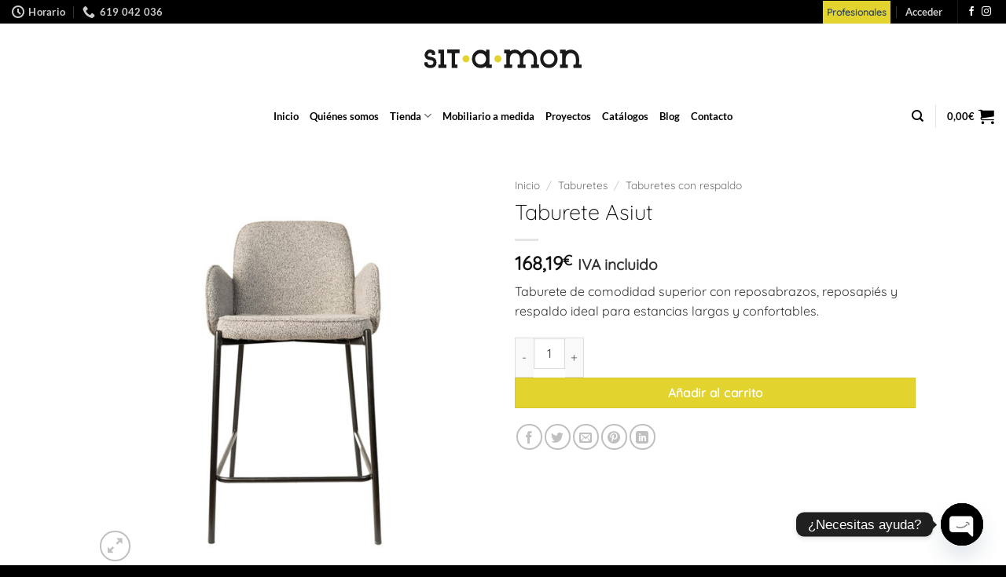

--- FILE ---
content_type: text/html; charset=UTF-8
request_url: https://sitamon.com/producto/taburete-asiut/
body_size: 37031
content:
<!DOCTYPE html><html lang="es" class="loading-site no-js"><head><meta charset="UTF-8" /><link rel="profile" href="http://gmpg.org/xfn/11" /><link rel="pingback" href="https://sitamon.com/xmlrpc.php" /><meta name='robots' content='index, follow, max-image-preview:large, max-snippet:-1, max-video-preview:-1' /><meta name="viewport" content="width=device-width, initial-scale=1" /><!-- Etiqueta de Google (gtag.js) modo de consentimiento dataLayer añadido por Site Kit --> <script type="text/javascript" id="google_gtagjs-js-consent-mode-data-layer"> /* <![CDATA[ */
window.dataLayer = window.dataLayer || [];function gtag(){dataLayer.push(arguments);}
gtag('consent', 'default', {"ad_personalization":"denied","ad_storage":"denied","ad_user_data":"denied","analytics_storage":"denied","functionality_storage":"denied","security_storage":"denied","personalization_storage":"denied","region":["AT","BE","BG","CH","CY","CZ","DE","DK","EE","ES","FI","FR","GB","GR","HR","HU","IE","IS","IT","LI","LT","LU","LV","MT","NL","NO","PL","PT","RO","SE","SI","SK"],"wait_for_update":500});
window._googlesitekitConsentCategoryMap = {"statistics":["analytics_storage"],"marketing":["ad_storage","ad_user_data","ad_personalization"],"functional":["functionality_storage","security_storage"],"preferences":["personalization_storage"]};
window._googlesitekitConsents = {"ad_personalization":"denied","ad_storage":"denied","ad_user_data":"denied","analytics_storage":"denied","functionality_storage":"denied","security_storage":"denied","personalization_storage":"denied","region":["AT","BE","BG","CH","CY","CZ","DE","DK","EE","ES","FI","FR","GB","GR","HR","HU","IE","IS","IT","LI","LT","LU","LV","MT","NL","NO","PL","PT","RO","SE","SI","SK"],"wait_for_update":500};
/* ]]> */ </script> <!-- Fin de la etiqueta Google (gtag.js) modo de consentimiento dataLayer añadido por Site Kit --> <!-- This site is optimized with the Yoast SEO plugin v26.8 - https://yoast.com/product/yoast-seo-wordpress/ --><title>Taburete Asiut | Sitamon</title><link rel="stylesheet" id="siteground-optimizer-combined-css-ee587e13ae795ae061bf8cc49b1b7807" href="https://sitamon.com/wp-content/uploads/siteground-optimizer-assets/siteground-optimizer-combined-css-ee587e13ae795ae061bf8cc49b1b7807.css" media="all" /><link rel="preload" href="https://sitamon.com/wp-content/uploads/siteground-optimizer-assets/siteground-optimizer-combined-css-ee587e13ae795ae061bf8cc49b1b7807.css" as="style"><meta name="description" content="Taburete de comodidad superior con reposabrazos, reposapiés y respaldo ideal para estancias largas y confortables." /><link rel="canonical" href="https://sitamon.com/producto/taburete-asiut/" /><meta property="og:locale" content="es_ES" /><meta property="og:type" content="article" /><meta property="og:title" content="Taburete Asiut | Sitamon" /><meta property="og:description" content="Taburete de comodidad superior con reposabrazos, reposapiés y respaldo ideal para estancias largas y confortables." /><meta property="og:url" content="https://sitamon.com/producto/taburete-asiut/" /><meta property="og:site_name" content="Sitamon" /><meta property="article:publisher" content="https://www.facebook.com/sitamonmuebles" /><meta property="article:modified_time" content="2024-02-14T09:19:17+00:00" /><meta property="og:image" content="https://sitamon.com/wp-content/uploads/2023/12/Taburete-Asiut-.jpg" /><meta property="og:image:width" content="1080" /><meta property="og:image:height" content="1080" /><meta property="og:image:type" content="image/jpeg" /><meta name="twitter:label1" content="Tiempo de lectura" /><meta name="twitter:data1" content="1 minuto" /> <script type="application/ld+json" class="yoast-schema-graph">{"@context":"https://schema.org","@graph":[{"@type":"WebPage","@id":"https://sitamon.com/producto/taburete-asiut/","url":"https://sitamon.com/producto/taburete-asiut/","name":"Taburete Asiut | Sitamon","isPartOf":{"@id":"https://sitamon.com/#website"},"primaryImageOfPage":{"@id":"https://sitamon.com/producto/taburete-asiut/#primaryimage"},"image":{"@id":"https://sitamon.com/producto/taburete-asiut/#primaryimage"},"thumbnailUrl":"https://sitamon.com/wp-content/uploads/2023/12/Taburete-Asiut-.jpg","datePublished":"2023-12-12T11:40:18+00:00","dateModified":"2024-02-14T09:19:17+00:00","description":"Taburete de comodidad superior con reposabrazos, reposapiés y respaldo ideal para estancias largas y confortables.","breadcrumb":{"@id":"https://sitamon.com/producto/taburete-asiut/#breadcrumb"},"inLanguage":"es","potentialAction":[{"@type":"ReadAction","target":["https://sitamon.com/producto/taburete-asiut/"]}]},{"@type":"ImageObject","inLanguage":"es","@id":"https://sitamon.com/producto/taburete-asiut/#primaryimage","url":"https://sitamon.com/wp-content/uploads/2023/12/Taburete-Asiut-.jpg","contentUrl":"https://sitamon.com/wp-content/uploads/2023/12/Taburete-Asiut-.jpg","width":1080,"height":1080,"caption":"taburete de interior tapizado para hostelería barato."},{"@type":"BreadcrumbList","@id":"https://sitamon.com/producto/taburete-asiut/#breadcrumb","itemListElement":[{"@type":"ListItem","position":1,"name":"Tienda online Mobiliario de Hostelería","item":"https://sitamon.com/tienda-online-mobiliario-de-hosteleria/"},{"@type":"ListItem","position":2,"name":"Taburete Asiut"}]},{"@type":"WebSite","@id":"https://sitamon.com/#website","url":"https://sitamon.com/","name":"Sitamon","description":"Mobiliario hostelería profesional. Tienda online","publisher":{"@id":"https://sitamon.com/#organization"},"alternateName":"Sitamon | Mobiliario Hostelería profesional","potentialAction":[{"@type":"SearchAction","target":{"@type":"EntryPoint","urlTemplate":"https://sitamon.com/?s={search_term_string}"},"query-input":{"@type":"PropertyValueSpecification","valueRequired":true,"valueName":"search_term_string"}}],"inLanguage":"es"},{"@type":"Organization","@id":"https://sitamon.com/#organization","name":"Sitamon","alternateName":"Sitamon | Mobiliario Hostelería","url":"https://sitamon.com/","logo":{"@type":"ImageObject","inLanguage":"es","@id":"https://sitamon.com/#/schema/logo/image/","url":"https://sitamon.com/wp-content/uploads/2023/10/logo-sitamon.svg","contentUrl":"https://sitamon.com/wp-content/uploads/2023/10/logo-sitamon.svg","width":224,"height":26,"caption":"Sitamon"},"image":{"@id":"https://sitamon.com/#/schema/logo/image/"},"sameAs":["https://www.facebook.com/sitamonmuebles","https://www.instagram.com/sitamon_com/"]}]}</script> <!-- / Yoast SEO plugin. --><link rel='dns-prefetch' href='//www.googletagmanager.com' /><link rel='dns-prefetch' href='//cdnjs.cloudflare.com' /><link rel='prefetch' href='https://sitamon.com/wp-content/themes/flatsome/assets/js/flatsome.js?ver=e2eddd6c228105dac048' /><link rel='prefetch' href='https://sitamon.com/wp-content/themes/flatsome/assets/js/chunk.slider.js?ver=3.20.4' /><link rel='prefetch' href='https://sitamon.com/wp-content/themes/flatsome/assets/js/chunk.popups.js?ver=3.20.4' /><link rel='prefetch' href='https://sitamon.com/wp-content/themes/flatsome/assets/js/chunk.tooltips.js?ver=3.20.4' /><link rel='prefetch' href='https://sitamon.com/wp-content/themes/flatsome/assets/js/woocommerce.js?ver=1c9be63d628ff7c3ff4c' /><link rel="alternate" type="application/rss+xml" title="Sitamon &raquo; Feed" href="https://sitamon.com/feed/" /><link rel="alternate" type="application/rss+xml" title="Sitamon &raquo; Feed de los comentarios" href="https://sitamon.com/comments/feed/" /><link rel="alternate" type="application/rss+xml" title="Sitamon &raquo; Comentario Taburete Asiut del feed" href="https://sitamon.com/producto/taburete-asiut/feed/" /><link rel="alternate" title="oEmbed (JSON)" type="application/json+oembed" href="https://sitamon.com/wp-json/oembed/1.0/embed?url=https%3A%2F%2Fsitamon.com%2Fproducto%2Ftaburete-asiut%2F" /><link rel="alternate" title="oEmbed (XML)" type="text/xml+oembed" href="https://sitamon.com/wp-json/oembed/1.0/embed?url=https%3A%2F%2Fsitamon.com%2Fproducto%2Ftaburete-asiut%2F&#038;format=xml" /> <style id='wp-img-auto-sizes-contain-inline-css' type='text/css'> img:is([sizes=auto i],[sizes^="auto," i]){contain-intrinsic-size:3000px 1500px}
/*# sourceURL=wp-img-auto-sizes-contain-inline-css */ </style> <style id='wp-block-library-inline-css' type='text/css'> :root{--wp-block-synced-color:#7a00df;--wp-block-synced-color--rgb:122,0,223;--wp-bound-block-color:var(--wp-block-synced-color);--wp-editor-canvas-background:#ddd;--wp-admin-theme-color:#007cba;--wp-admin-theme-color--rgb:0,124,186;--wp-admin-theme-color-darker-10:#006ba1;--wp-admin-theme-color-darker-10--rgb:0,107,160.5;--wp-admin-theme-color-darker-20:#005a87;--wp-admin-theme-color-darker-20--rgb:0,90,135;--wp-admin-border-width-focus:2px}@media (min-resolution:192dpi){:root{--wp-admin-border-width-focus:1.5px}}.wp-element-button{cursor:pointer}:root .has-very-light-gray-background-color{background-color:#eee}:root .has-very-dark-gray-background-color{background-color:#313131}:root .has-very-light-gray-color{color:#eee}:root .has-very-dark-gray-color{color:#313131}:root .has-vivid-green-cyan-to-vivid-cyan-blue-gradient-background{background:linear-gradient(135deg,#00d084,#0693e3)}:root .has-purple-crush-gradient-background{background:linear-gradient(135deg,#34e2e4,#4721fb 50%,#ab1dfe)}:root .has-hazy-dawn-gradient-background{background:linear-gradient(135deg,#faaca8,#dad0ec)}:root .has-subdued-olive-gradient-background{background:linear-gradient(135deg,#fafae1,#67a671)}:root .has-atomic-cream-gradient-background{background:linear-gradient(135deg,#fdd79a,#004a59)}:root .has-nightshade-gradient-background{background:linear-gradient(135deg,#330968,#31cdcf)}:root .has-midnight-gradient-background{background:linear-gradient(135deg,#020381,#2874fc)}:root{--wp--preset--font-size--normal:16px;--wp--preset--font-size--huge:42px}.has-regular-font-size{font-size:1em}.has-larger-font-size{font-size:2.625em}.has-normal-font-size{font-size:var(--wp--preset--font-size--normal)}.has-huge-font-size{font-size:var(--wp--preset--font-size--huge)}.has-text-align-center{text-align:center}.has-text-align-left{text-align:left}.has-text-align-right{text-align:right}.has-fit-text{white-space:nowrap!important}#end-resizable-editor-section{display:none}.aligncenter{clear:both}.items-justified-left{justify-content:flex-start}.items-justified-center{justify-content:center}.items-justified-right{justify-content:flex-end}.items-justified-space-between{justify-content:space-between}.screen-reader-text{border:0;clip-path:inset(50%);height:1px;margin:-1px;overflow:hidden;padding:0;position:absolute;width:1px;word-wrap:normal!important}.screen-reader-text:focus{background-color:#ddd;clip-path:none;color:#444;display:block;font-size:1em;height:auto;left:5px;line-height:normal;padding:15px 23px 14px;text-decoration:none;top:5px;width:auto;z-index:100000}html :where(.has-border-color){border-style:solid}html :where([style*=border-top-color]){border-top-style:solid}html :where([style*=border-right-color]){border-right-style:solid}html :where([style*=border-bottom-color]){border-bottom-style:solid}html :where([style*=border-left-color]){border-left-style:solid}html :where([style*=border-width]){border-style:solid}html :where([style*=border-top-width]){border-top-style:solid}html :where([style*=border-right-width]){border-right-style:solid}html :where([style*=border-bottom-width]){border-bottom-style:solid}html :where([style*=border-left-width]){border-left-style:solid}html :where(img[class*=wp-image-]){height:auto;max-width:100%}:where(figure){margin:0 0 1em}html :where(.is-position-sticky){--wp-admin--admin-bar--position-offset:var(--wp-admin--admin-bar--height,0px)}@media screen and (max-width:600px){html :where(.is-position-sticky){--wp-admin--admin-bar--position-offset:0px}}
/*# sourceURL=wp-block-library-inline-css */ </style> <style id='global-styles-inline-css' type='text/css'> :root{--wp--preset--aspect-ratio--square: 1;--wp--preset--aspect-ratio--4-3: 4/3;--wp--preset--aspect-ratio--3-4: 3/4;--wp--preset--aspect-ratio--3-2: 3/2;--wp--preset--aspect-ratio--2-3: 2/3;--wp--preset--aspect-ratio--16-9: 16/9;--wp--preset--aspect-ratio--9-16: 9/16;--wp--preset--color--black: #000000;--wp--preset--color--cyan-bluish-gray: #abb8c3;--wp--preset--color--white: #ffffff;--wp--preset--color--pale-pink: #f78da7;--wp--preset--color--vivid-red: #cf2e2e;--wp--preset--color--luminous-vivid-orange: #ff6900;--wp--preset--color--luminous-vivid-amber: #fcb900;--wp--preset--color--light-green-cyan: #7bdcb5;--wp--preset--color--vivid-green-cyan: #00d084;--wp--preset--color--pale-cyan-blue: #8ed1fc;--wp--preset--color--vivid-cyan-blue: #0693e3;--wp--preset--color--vivid-purple: #9b51e0;--wp--preset--color--primary: #000000;--wp--preset--color--secondary: #e2d32e;--wp--preset--color--success: #627D47;--wp--preset--color--alert: #b20000;--wp--preset--gradient--vivid-cyan-blue-to-vivid-purple: linear-gradient(135deg,rgb(6,147,227) 0%,rgb(155,81,224) 100%);--wp--preset--gradient--light-green-cyan-to-vivid-green-cyan: linear-gradient(135deg,rgb(122,220,180) 0%,rgb(0,208,130) 100%);--wp--preset--gradient--luminous-vivid-amber-to-luminous-vivid-orange: linear-gradient(135deg,rgb(252,185,0) 0%,rgb(255,105,0) 100%);--wp--preset--gradient--luminous-vivid-orange-to-vivid-red: linear-gradient(135deg,rgb(255,105,0) 0%,rgb(207,46,46) 100%);--wp--preset--gradient--very-light-gray-to-cyan-bluish-gray: linear-gradient(135deg,rgb(238,238,238) 0%,rgb(169,184,195) 100%);--wp--preset--gradient--cool-to-warm-spectrum: linear-gradient(135deg,rgb(74,234,220) 0%,rgb(151,120,209) 20%,rgb(207,42,186) 40%,rgb(238,44,130) 60%,rgb(251,105,98) 80%,rgb(254,248,76) 100%);--wp--preset--gradient--blush-light-purple: linear-gradient(135deg,rgb(255,206,236) 0%,rgb(152,150,240) 100%);--wp--preset--gradient--blush-bordeaux: linear-gradient(135deg,rgb(254,205,165) 0%,rgb(254,45,45) 50%,rgb(107,0,62) 100%);--wp--preset--gradient--luminous-dusk: linear-gradient(135deg,rgb(255,203,112) 0%,rgb(199,81,192) 50%,rgb(65,88,208) 100%);--wp--preset--gradient--pale-ocean: linear-gradient(135deg,rgb(255,245,203) 0%,rgb(182,227,212) 50%,rgb(51,167,181) 100%);--wp--preset--gradient--electric-grass: linear-gradient(135deg,rgb(202,248,128) 0%,rgb(113,206,126) 100%);--wp--preset--gradient--midnight: linear-gradient(135deg,rgb(2,3,129) 0%,rgb(40,116,252) 100%);--wp--preset--font-size--small: 13px;--wp--preset--font-size--medium: 20px;--wp--preset--font-size--large: 36px;--wp--preset--font-size--x-large: 42px;--wp--preset--spacing--20: 0.44rem;--wp--preset--spacing--30: 0.67rem;--wp--preset--spacing--40: 1rem;--wp--preset--spacing--50: 1.5rem;--wp--preset--spacing--60: 2.25rem;--wp--preset--spacing--70: 3.38rem;--wp--preset--spacing--80: 5.06rem;--wp--preset--shadow--natural: 6px 6px 9px rgba(0, 0, 0, 0.2);--wp--preset--shadow--deep: 12px 12px 50px rgba(0, 0, 0, 0.4);--wp--preset--shadow--sharp: 6px 6px 0px rgba(0, 0, 0, 0.2);--wp--preset--shadow--outlined: 6px 6px 0px -3px rgb(255, 255, 255), 6px 6px rgb(0, 0, 0);--wp--preset--shadow--crisp: 6px 6px 0px rgb(0, 0, 0);}:where(body) { margin: 0; }.wp-site-blocks > .alignleft { float: left; margin-right: 2em; }.wp-site-blocks > .alignright { float: right; margin-left: 2em; }.wp-site-blocks > .aligncenter { justify-content: center; margin-left: auto; margin-right: auto; }:where(.is-layout-flex){gap: 0.5em;}:where(.is-layout-grid){gap: 0.5em;}.is-layout-flow > .alignleft{float: left;margin-inline-start: 0;margin-inline-end: 2em;}.is-layout-flow > .alignright{float: right;margin-inline-start: 2em;margin-inline-end: 0;}.is-layout-flow > .aligncenter{margin-left: auto !important;margin-right: auto !important;}.is-layout-constrained > .alignleft{float: left;margin-inline-start: 0;margin-inline-end: 2em;}.is-layout-constrained > .alignright{float: right;margin-inline-start: 2em;margin-inline-end: 0;}.is-layout-constrained > .aligncenter{margin-left: auto !important;margin-right: auto !important;}.is-layout-constrained > :where(:not(.alignleft):not(.alignright):not(.alignfull)){margin-left: auto !important;margin-right: auto !important;}body .is-layout-flex{display: flex;}.is-layout-flex{flex-wrap: wrap;align-items: center;}.is-layout-flex > :is(*, div){margin: 0;}body .is-layout-grid{display: grid;}.is-layout-grid > :is(*, div){margin: 0;}body{padding-top: 0px;padding-right: 0px;padding-bottom: 0px;padding-left: 0px;}a:where(:not(.wp-element-button)){text-decoration: none;}:root :where(.wp-element-button, .wp-block-button__link){background-color: #32373c;border-width: 0;color: #fff;font-family: inherit;font-size: inherit;font-style: inherit;font-weight: inherit;letter-spacing: inherit;line-height: inherit;padding-top: calc(0.667em + 2px);padding-right: calc(1.333em + 2px);padding-bottom: calc(0.667em + 2px);padding-left: calc(1.333em + 2px);text-decoration: none;text-transform: inherit;}.has-black-color{color: var(--wp--preset--color--black) !important;}.has-cyan-bluish-gray-color{color: var(--wp--preset--color--cyan-bluish-gray) !important;}.has-white-color{color: var(--wp--preset--color--white) !important;}.has-pale-pink-color{color: var(--wp--preset--color--pale-pink) !important;}.has-vivid-red-color{color: var(--wp--preset--color--vivid-red) !important;}.has-luminous-vivid-orange-color{color: var(--wp--preset--color--luminous-vivid-orange) !important;}.has-luminous-vivid-amber-color{color: var(--wp--preset--color--luminous-vivid-amber) !important;}.has-light-green-cyan-color{color: var(--wp--preset--color--light-green-cyan) !important;}.has-vivid-green-cyan-color{color: var(--wp--preset--color--vivid-green-cyan) !important;}.has-pale-cyan-blue-color{color: var(--wp--preset--color--pale-cyan-blue) !important;}.has-vivid-cyan-blue-color{color: var(--wp--preset--color--vivid-cyan-blue) !important;}.has-vivid-purple-color{color: var(--wp--preset--color--vivid-purple) !important;}.has-primary-color{color: var(--wp--preset--color--primary) !important;}.has-secondary-color{color: var(--wp--preset--color--secondary) !important;}.has-success-color{color: var(--wp--preset--color--success) !important;}.has-alert-color{color: var(--wp--preset--color--alert) !important;}.has-black-background-color{background-color: var(--wp--preset--color--black) !important;}.has-cyan-bluish-gray-background-color{background-color: var(--wp--preset--color--cyan-bluish-gray) !important;}.has-white-background-color{background-color: var(--wp--preset--color--white) !important;}.has-pale-pink-background-color{background-color: var(--wp--preset--color--pale-pink) !important;}.has-vivid-red-background-color{background-color: var(--wp--preset--color--vivid-red) !important;}.has-luminous-vivid-orange-background-color{background-color: var(--wp--preset--color--luminous-vivid-orange) !important;}.has-luminous-vivid-amber-background-color{background-color: var(--wp--preset--color--luminous-vivid-amber) !important;}.has-light-green-cyan-background-color{background-color: var(--wp--preset--color--light-green-cyan) !important;}.has-vivid-green-cyan-background-color{background-color: var(--wp--preset--color--vivid-green-cyan) !important;}.has-pale-cyan-blue-background-color{background-color: var(--wp--preset--color--pale-cyan-blue) !important;}.has-vivid-cyan-blue-background-color{background-color: var(--wp--preset--color--vivid-cyan-blue) !important;}.has-vivid-purple-background-color{background-color: var(--wp--preset--color--vivid-purple) !important;}.has-primary-background-color{background-color: var(--wp--preset--color--primary) !important;}.has-secondary-background-color{background-color: var(--wp--preset--color--secondary) !important;}.has-success-background-color{background-color: var(--wp--preset--color--success) !important;}.has-alert-background-color{background-color: var(--wp--preset--color--alert) !important;}.has-black-border-color{border-color: var(--wp--preset--color--black) !important;}.has-cyan-bluish-gray-border-color{border-color: var(--wp--preset--color--cyan-bluish-gray) !important;}.has-white-border-color{border-color: var(--wp--preset--color--white) !important;}.has-pale-pink-border-color{border-color: var(--wp--preset--color--pale-pink) !important;}.has-vivid-red-border-color{border-color: var(--wp--preset--color--vivid-red) !important;}.has-luminous-vivid-orange-border-color{border-color: var(--wp--preset--color--luminous-vivid-orange) !important;}.has-luminous-vivid-amber-border-color{border-color: var(--wp--preset--color--luminous-vivid-amber) !important;}.has-light-green-cyan-border-color{border-color: var(--wp--preset--color--light-green-cyan) !important;}.has-vivid-green-cyan-border-color{border-color: var(--wp--preset--color--vivid-green-cyan) !important;}.has-pale-cyan-blue-border-color{border-color: var(--wp--preset--color--pale-cyan-blue) !important;}.has-vivid-cyan-blue-border-color{border-color: var(--wp--preset--color--vivid-cyan-blue) !important;}.has-vivid-purple-border-color{border-color: var(--wp--preset--color--vivid-purple) !important;}.has-primary-border-color{border-color: var(--wp--preset--color--primary) !important;}.has-secondary-border-color{border-color: var(--wp--preset--color--secondary) !important;}.has-success-border-color{border-color: var(--wp--preset--color--success) !important;}.has-alert-border-color{border-color: var(--wp--preset--color--alert) !important;}.has-vivid-cyan-blue-to-vivid-purple-gradient-background{background: var(--wp--preset--gradient--vivid-cyan-blue-to-vivid-purple) !important;}.has-light-green-cyan-to-vivid-green-cyan-gradient-background{background: var(--wp--preset--gradient--light-green-cyan-to-vivid-green-cyan) !important;}.has-luminous-vivid-amber-to-luminous-vivid-orange-gradient-background{background: var(--wp--preset--gradient--luminous-vivid-amber-to-luminous-vivid-orange) !important;}.has-luminous-vivid-orange-to-vivid-red-gradient-background{background: var(--wp--preset--gradient--luminous-vivid-orange-to-vivid-red) !important;}.has-very-light-gray-to-cyan-bluish-gray-gradient-background{background: var(--wp--preset--gradient--very-light-gray-to-cyan-bluish-gray) !important;}.has-cool-to-warm-spectrum-gradient-background{background: var(--wp--preset--gradient--cool-to-warm-spectrum) !important;}.has-blush-light-purple-gradient-background{background: var(--wp--preset--gradient--blush-light-purple) !important;}.has-blush-bordeaux-gradient-background{background: var(--wp--preset--gradient--blush-bordeaux) !important;}.has-luminous-dusk-gradient-background{background: var(--wp--preset--gradient--luminous-dusk) !important;}.has-pale-ocean-gradient-background{background: var(--wp--preset--gradient--pale-ocean) !important;}.has-electric-grass-gradient-background{background: var(--wp--preset--gradient--electric-grass) !important;}.has-midnight-gradient-background{background: var(--wp--preset--gradient--midnight) !important;}.has-small-font-size{font-size: var(--wp--preset--font-size--small) !important;}.has-medium-font-size{font-size: var(--wp--preset--font-size--medium) !important;}.has-large-font-size{font-size: var(--wp--preset--font-size--large) !important;}.has-x-large-font-size{font-size: var(--wp--preset--font-size--x-large) !important;}
/*# sourceURL=global-styles-inline-css */ </style> <style id='woocommerce-inline-inline-css' type='text/css'> .woocommerce form .form-row .required { visibility: visible; }
/*# sourceURL=woocommerce-inline-inline-css */ </style><link rel='stylesheet' id='ssb-fontawesome-frontend-css' href='https://cdnjs.cloudflare.com/ajax/libs/font-awesome/6.7.2/css/all.min.css?ver=6.7.2' type='text/css' media='all' /> <style id='flatsome-main-inline-css' type='text/css'> @font-face {
 font-family: "fl-icons";
 font-display: block;
 src: url(https://sitamon.com/wp-content/themes/flatsome/assets/css/icons/fl-icons.eot?v=3.20.4);
 src:
 url(https://sitamon.com/wp-content/themes/flatsome/assets/css/icons/fl-icons.eot#iefix?v=3.20.4) format("embedded-opentype"),
 url(https://sitamon.com/wp-content/themes/flatsome/assets/css/icons/fl-icons.woff2?v=3.20.4) format("woff2"),
 url(https://sitamon.com/wp-content/themes/flatsome/assets/css/icons/fl-icons.ttf?v=3.20.4) format("truetype"),
 url(https://sitamon.com/wp-content/themes/flatsome/assets/css/icons/fl-icons.woff?v=3.20.4) format("woff"),
 url(https://sitamon.com/wp-content/themes/flatsome/assets/css/icons/fl-icons.svg?v=3.20.4#fl-icons) format("svg");
 }
/*# sourceURL=flatsome-main-inline-css */ </style> <script type="text/template" id="tmpl-variation-template"><div class="woocommerce-variation-description">{{{ data.variation.variation_description }}}</div><div class="woocommerce-variation-price">{{{ data.variation.price_html }}}</div><div class="woocommerce-variation-availability">{{{ data.variation.availability_html }}}</div> </script> <script type="text/template" id="tmpl-unavailable-variation-template"><p role="alert">Lo siento, este producto no está disponible. Por favor, elige otra combinación.</p> </script> <script type="text/javascript" id="woocommerce-google-analytics-integration-gtag-js-after"> /* <![CDATA[ */
/* Google Analytics for WooCommerce (gtag.js) */
 window.dataLayer = window.dataLayer || [];
 function gtag(){dataLayer.push(arguments);}
 // Set up default consent state.
 for ( const mode of [{"analytics_storage":"denied","ad_storage":"denied","ad_user_data":"denied","ad_personalization":"denied","region":["AT","BE","BG","HR","CY","CZ","DK","EE","FI","FR","DE","GR","HU","IS","IE","IT","LV","LI","LT","LU","MT","NL","NO","PL","PT","RO","SK","SI","ES","SE","GB","CH"]}] || [] ) {
 gtag( "consent", "default", { "wait_for_update": 500, ...mode } );
 }
 gtag("js", new Date());
 gtag("set", "developer_id.dOGY3NW", true);
 gtag("config", "G-S3R4TSVY4Z", {"track_404":true,"allow_google_signals":true,"logged_in":false,"linker":{"domains":[],"allow_incoming":true},"custom_map":{"dimension1":"logged_in"}});
//# sourceURL=woocommerce-google-analytics-integration-gtag-js-after
/* ]]> */ </script> <script type="text/javascript" id="jquery-core-js-extra"> /* <![CDATA[ */
var xlwcty = {"ajax_url":"https://sitamon.com/wp-admin/admin-ajax.php","version":"2.23.0","wc_version":"10.4.3"};
//# sourceURL=jquery-core-js-extra
/* ]]> */ </script> <script type="text/javascript" src="https://sitamon.com/wp-includes/js/jquery/jquery.min.js" id="jquery-core-js"></script> <script type="text/javascript" id="min-and-max-quantity-for-woocommerce-js-extra"> /* <![CDATA[ */
var mmqw_plugin_vars = {"one_quantity":"Quantity: ","change_qty_html":"1"};
//# sourceURL=min-and-max-quantity-for-woocommerce-js-extra
/* ]]> */ </script> <script type="text/javascript" id="wc-add-to-cart-js-extra"> /* <![CDATA[ */
var wc_add_to_cart_params = {"ajax_url":"/wp-admin/admin-ajax.php","wc_ajax_url":"/?wc-ajax=%%endpoint%%","i18n_view_cart":"Ver carrito","cart_url":"https://sitamon.com/carrito/","is_cart":"","cart_redirect_after_add":"no"};
//# sourceURL=wc-add-to-cart-js-extra
/* ]]> */ </script> <script type="text/javascript" id="wc-single-product-js-extra"> /* <![CDATA[ */
var wc_single_product_params = {"i18n_required_rating_text":"Por favor elige una puntuaci\u00f3n","i18n_rating_options":["1 de 5 estrellas","2 de 5 estrellas","3 de 5 estrellas","4 de 5 estrellas","5 de 5 estrellas"],"i18n_product_gallery_trigger_text":"Ver galer\u00eda de im\u00e1genes a pantalla completa","review_rating_required":"yes","flexslider":{"rtl":false,"animation":"slide","smoothHeight":true,"directionNav":false,"controlNav":"thumbnails","slideshow":false,"animationSpeed":500,"animationLoop":false,"allowOneSlide":false},"zoom_enabled":"","zoom_options":[],"photoswipe_enabled":"1","photoswipe_options":{"shareEl":false,"closeOnScroll":false,"history":false,"hideAnimationDuration":0,"showAnimationDuration":0},"flexslider_enabled":""};
//# sourceURL=wc-single-product-js-extra
/* ]]> */ </script> <script type="text/javascript" id="wp-util-js-extra"> /* <![CDATA[ */
var _wpUtilSettings = {"ajax":{"url":"/wp-admin/admin-ajax.php"}};
//# sourceURL=wp-util-js-extra
/* ]]> */ </script> <script type="text/javascript" id="wc-add-to-cart-variation-js-extra"> /* <![CDATA[ */
var wc_add_to_cart_variation_params = {"wc_ajax_url":"/?wc-ajax=%%endpoint%%","i18n_no_matching_variations_text":"Lo siento, no hay productos que igualen tu selecci\u00f3n. Por favor, escoge una combinaci\u00f3n diferente.","i18n_make_a_selection_text":"Elige las opciones del producto antes de a\u00f1adir este producto a tu carrito.","i18n_unavailable_text":"Lo siento, este producto no est\u00e1 disponible. Por favor, elige otra combinaci\u00f3n.","i18n_reset_alert_text":"Se ha restablecido tu selecci\u00f3n. Por favor, elige alguna opci\u00f3n del producto antes de poder a\u00f1adir este producto a tu carrito."};
//# sourceURL=wc-add-to-cart-variation-js-extra
/* ]]> */ </script> <!-- Fragmento de código de la etiqueta de Google (gtag.js) añadida por Site Kit --> <!-- Fragmento de código de Google Ads añadido por Site Kit --> <script defer type="text/javascript" src="https://www.googletagmanager.com/gtag/js?id=AW-672685107" id="google_gtagjs-js" async></script> <script defer type="text/javascript" id="google_gtagjs-js-after"> /* <![CDATA[ */
window.dataLayer = window.dataLayer || [];function gtag(){dataLayer.push(arguments);}
gtag("js", new Date());
gtag("set", "developer_id.dZTNiMT", true);
gtag("config", "AW-672685107");
 window._googlesitekit = window._googlesitekit || {}; window._googlesitekit.throttledEvents = []; window._googlesitekit.gtagEvent = (name, data) => { var key = JSON.stringify( { name, data } ); if ( !! window._googlesitekit.throttledEvents[ key ] ) { return; } window._googlesitekit.throttledEvents[ key ] = true; setTimeout( () => { delete window._googlesitekit.throttledEvents[ key ]; }, 5 ); gtag( "event", name, { ...data, event_source: "site-kit" } ); }; 
//# sourceURL=google_gtagjs-js-after
/* ]]> */ </script><link rel="https://api.w.org/" href="https://sitamon.com/wp-json/" /><link rel="alternate" title="JSON" type="application/json" href="https://sitamon.com/wp-json/wp/v2/product/11051" /><link rel="EditURI" type="application/rsd+xml" title="RSD" href="https://sitamon.com/xmlrpc.php?rsd" /><link rel='shortlink' href='https://sitamon.com/?p=11051' /><meta name="generator" content="Site Kit by Google 1.171.0" /> <!-- This website runs the Product Feed ELITE for WooCommerce by AdTribes.io plugin --> <!-- This site is powered by WooCommerce Redsys Gateway Light v.6.5.0 - https://es.wordpress.org/plugins/woo-redsys-gateway-light/ --> <noscript><style>.woocommerce-product-gallery{ opacity: 1 !important; }</style></noscript> <!-- Fragmento de código de Google Tag Manager añadido por Site Kit --> <script type="text/javascript"> /* <![CDATA[ */
 ( function( w, d, s, l, i ) {
 w[l] = w[l] || [];
 w[l].push( {'gtm.start': new Date().getTime(), event: 'gtm.js'} );
 var f = d.getElementsByTagName( s )[0],
 j = d.createElement( s ), dl = l != 'dataLayer' ? '&l=' + l : '';
 j.async = true;
 j.src = 'https://www.googletagmanager.com/gtm.js?id=' + i + dl;
 f.parentNode.insertBefore( j, f );
 } )( window, document, 'script', 'dataLayer', 'GTM-NJT8267' ); 
/* ]]> */ </script> <!-- Final del fragmento de código de Google Tag Manager añadido por Site Kit --><link rel="icon" href="https://sitamon.com/wp-content/uploads/2023/10/cropped-logo-sitamon-favi-32x32.png" sizes="32x32" /><link rel="icon" href="https://sitamon.com/wp-content/uploads/2023/10/cropped-logo-sitamon-favi-192x192.png" sizes="192x192" /><link rel="apple-touch-icon" href="https://sitamon.com/wp-content/uploads/2023/10/cropped-logo-sitamon-favi-180x180.png" /><meta name="msapplication-TileImage" content="https://sitamon.com/wp-content/uploads/2023/10/cropped-logo-sitamon-favi-270x270.png" /> <style id="custom-css" type="text/css">:root {--primary-color: #000000;--fs-color-primary: #000000;--fs-color-secondary: #e2d32e;--fs-color-success: #627D47;--fs-color-alert: #b20000;--fs-color-base: #333232;--fs-experimental-link-color: #334862;--fs-experimental-link-color-hover: #111;}.tooltipster-base {--tooltip-color: #fff;--tooltip-bg-color: #000;}.off-canvas-right .mfp-content, .off-canvas-left .mfp-content {--drawer-width: 300px;}.off-canvas .mfp-content.off-canvas-cart {--drawer-width: 360px;}.header-main{height: 90px}#logo img{max-height: 90px}#logo{width:200px;}.header-bottom{min-height: 55px}.header-top{min-height: 30px}.transparent .header-main{height: 90px}.transparent #logo img{max-height: 90px}.has-transparent + .page-title:first-of-type,.has-transparent + #main > .page-title,.has-transparent + #main > div > .page-title,.has-transparent + #main .page-header-wrapper:first-of-type .page-title{padding-top: 170px;}.header.show-on-scroll,.stuck .header-main{height:70px!important}.stuck #logo img{max-height: 70px!important}.header-bottom {background-color: #ffffff}.header-main .nav > li > a{line-height: 16px }.stuck .header-main .nav > li > a{line-height: 50px }@media (max-width: 549px) {.header-main{height: 70px}#logo img{max-height: 70px}}h1,h2,h3,h4,h5,h6,.heading-font{color: #000000;}body{font-size: 100%;}@media screen and (max-width: 549px){body{font-size: 100%;}}body{font-family: Quicksand, sans-serif;}body {font-weight: 400;font-style: normal;}.nav > li > a {font-family: Lato, sans-serif;}.mobile-sidebar-levels-2 .nav > li > ul > li > a {font-family: Lato, sans-serif;}.nav > li > a,.mobile-sidebar-levels-2 .nav > li > ul > li > a {font-weight: 700;font-style: normal;}h1,h2,h3,h4,h5,h6,.heading-font, .off-canvas-center .nav-sidebar.nav-vertical > li > a{font-family: Quicksand, sans-serif;}h1,h2,h3,h4,h5,h6,.heading-font,.banner h1,.banner h2 {font-weight: 300;font-style: normal;}.alt-font{font-family: "Dancing Script", sans-serif;}.alt-font {font-weight: 400!important;font-style: normal!important;}.breadcrumbs{text-transform: none;}button,.button{text-transform: none;}.nav > li > a, .links > li > a{text-transform: none;}.section-title span{text-transform: none;}h3.widget-title,span.widget-title{text-transform: none;}.header:not(.transparent) .header-nav-main.nav > li > a {color: #000000;}.header:not(.transparent) .header-nav-main.nav > li > a:hover,.header:not(.transparent) .header-nav-main.nav > li.active > a,.header:not(.transparent) .header-nav-main.nav > li.current > a,.header:not(.transparent) .header-nav-main.nav > li > a.active,.header:not(.transparent) .header-nav-main.nav > li > a.current{color: #e2d32e;}.header-nav-main.nav-line-bottom > li > a:before,.header-nav-main.nav-line-grow > li > a:before,.header-nav-main.nav-line > li > a:before,.header-nav-main.nav-box > li > a:hover,.header-nav-main.nav-box > li.active > a,.header-nav-main.nav-pills > li > a:hover,.header-nav-main.nav-pills > li.active > a{color:#FFF!important;background-color: #e2d32e;}.header:not(.transparent) .header-bottom-nav.nav > li > a{color: #000000;}.header:not(.transparent) .header-bottom-nav.nav > li > a:hover,.header:not(.transparent) .header-bottom-nav.nav > li.active > a,.header:not(.transparent) .header-bottom-nav.nav > li.current > a,.header:not(.transparent) .header-bottom-nav.nav > li > a.active,.header:not(.transparent) .header-bottom-nav.nav > li > a.current{color: #e2d32e;}.header-bottom-nav.nav-line-bottom > li > a:before,.header-bottom-nav.nav-line-grow > li > a:before,.header-bottom-nav.nav-line > li > a:before,.header-bottom-nav.nav-box > li > a:hover,.header-bottom-nav.nav-box > li.active > a,.header-bottom-nav.nav-pills > li > a:hover,.header-bottom-nav.nav-pills > li.active > a{color:#FFF!important;background-color: #e2d32e;}.has-equal-box-heights .box-image {padding-top: 100%;}.badge-inner.new-bubble{background-color: rgba(0,0,0,0.37)}.shop-page-title.featured-title .title-bg{ background-image: url(https://sitamon.com/wp-content/uploads/2023/12/Taburete-Asiut-.jpg)!important;}@media screen and (min-width: 550px){.products .box-vertical .box-image{min-width: 300px!important;width: 300px!important;}}.footer-2{background-color: #38383f}.absolute-footer, html{background-color: #000000}.nav-vertical-fly-out > li + li {border-top-width: 1px; border-top-style: solid;}.label-new.menu-item > a:after{content:"Nuevo";}.label-hot.menu-item > a:after{content:"Caliente";}.label-sale.menu-item > a:after{content:"Oferta";}.label-popular.menu-item > a:after{content:"Populares";}</style> <style type="text/css" id="wp-custom-css"> .degra2 {
 background: rgb(131,131,131);
background: linear-gradient(166deg, rgba(131,131,131,1) 0%, rgba(248,248,248,1) 37%, rgba(244,244,244,1) 63%, rgba(131,131,131,1) 100%);
}
.degra1 {
 background: rgb(255,254,186);
background: linear-gradient(45deg, rgba(255,254,186,1) 0%, rgba(255,254,244,1) 100%);
}
.degra3 {
 background: rgb(113,111,130);
background: radial-gradient(circle, rgba(113,111,130,1) 0%, rgba(56,56,63,1) 72%); 
}
.grecaptcha-badge {opacity:0}
#responsive-form{
 /*	max-width:600px; -- cambiar esto para conseguir el ancho de la forma deseada --*/
 margin:0 auto;
 width:100%;
}
.form-row{
 width: 100%;
}
.column-half, .column-full{
 float: left;
 position: relative;
 padding: 0.65rem;
 width:100%;
 -webkit-box-sizing: border-box;
 -moz-box-sizing: border-box;
 box-sizing: border-box
}
.clearfix:after {
 content: "";
 display: table;
 clear: both;
}
ul li.bullet-checkmark:before, ul li.bullet-arrow:before, ul li.bullet-star:before {
font-family: "fl-icons";
left: 0;
position: absolute;
font-size: 16px;
color: #e2d32e;
}
/**---------------- Media query ----------------**/
@media only screen and (min-width: 48em) { 
 .column-half{
 width: 50%;
 }
} </style> <style id="flatsome-swatches-css">.variations_form .ux-swatch.selected {box-shadow: 0 0 0 2px var(--fs-color-secondary);}.ux-swatches-in-loop .ux-swatch.selected {box-shadow: 0 0 0 2px var(--fs-color-secondary);}</style><style id="flatsome-variation-images-css">.ux-additional-variation-images-thumbs-placeholder {max-height: 0;opacity: 0;visibility: hidden;transition: visibility .1s, opacity .1s, max-height .2s ease-out;}.ux-additional-variation-images-thumbs-placeholder--visible {max-height: 1000px;opacity: 1;visibility: visible;transition: visibility .2s, opacity .2s, max-height .1s ease-in;}</style><style id="kirki-inline-styles">/* vietnamese */
@font-face {
 font-family: 'Quicksand';
 font-style: normal;
 font-weight: 300;
 font-display: swap;
 src: url(https://sitamon.com/wp-content/fonts/quicksand/6xKtdSZaM9iE8KbpRA_hJFQNcOM.woff2) format('woff2');
 unicode-range: U+0102-0103, U+0110-0111, U+0128-0129, U+0168-0169, U+01A0-01A1, U+01AF-01B0, U+0300-0301, U+0303-0304, U+0308-0309, U+0323, U+0329, U+1EA0-1EF9, U+20AB;
}
/* latin-ext */
@font-face {
 font-family: 'Quicksand';
 font-style: normal;
 font-weight: 300;
 font-display: swap;
 src: url(https://sitamon.com/wp-content/fonts/quicksand/6xKtdSZaM9iE8KbpRA_hJVQNcOM.woff2) format('woff2');
 unicode-range: U+0100-02BA, U+02BD-02C5, U+02C7-02CC, U+02CE-02D7, U+02DD-02FF, U+0304, U+0308, U+0329, U+1D00-1DBF, U+1E00-1E9F, U+1EF2-1EFF, U+2020, U+20A0-20AB, U+20AD-20C0, U+2113, U+2C60-2C7F, U+A720-A7FF;
}
/* latin */
@font-face {
 font-family: 'Quicksand';
 font-style: normal;
 font-weight: 300;
 font-display: swap;
 src: url(https://sitamon.com/wp-content/fonts/quicksand/6xKtdSZaM9iE8KbpRA_hK1QN.woff2) format('woff2');
 unicode-range: U+0000-00FF, U+0131, U+0152-0153, U+02BB-02BC, U+02C6, U+02DA, U+02DC, U+0304, U+0308, U+0329, U+2000-206F, U+20AC, U+2122, U+2191, U+2193, U+2212, U+2215, U+FEFF, U+FFFD;
}
/* vietnamese */
@font-face {
 font-family: 'Quicksand';
 font-style: normal;
 font-weight: 400;
 font-display: swap;
 src: url(https://sitamon.com/wp-content/fonts/quicksand/6xKtdSZaM9iE8KbpRA_hJFQNcOM.woff2) format('woff2');
 unicode-range: U+0102-0103, U+0110-0111, U+0128-0129, U+0168-0169, U+01A0-01A1, U+01AF-01B0, U+0300-0301, U+0303-0304, U+0308-0309, U+0323, U+0329, U+1EA0-1EF9, U+20AB;
}
/* latin-ext */
@font-face {
 font-family: 'Quicksand';
 font-style: normal;
 font-weight: 400;
 font-display: swap;
 src: url(https://sitamon.com/wp-content/fonts/quicksand/6xKtdSZaM9iE8KbpRA_hJVQNcOM.woff2) format('woff2');
 unicode-range: U+0100-02BA, U+02BD-02C5, U+02C7-02CC, U+02CE-02D7, U+02DD-02FF, U+0304, U+0308, U+0329, U+1D00-1DBF, U+1E00-1E9F, U+1EF2-1EFF, U+2020, U+20A0-20AB, U+20AD-20C0, U+2113, U+2C60-2C7F, U+A720-A7FF;
}
/* latin */
@font-face {
 font-family: 'Quicksand';
 font-style: normal;
 font-weight: 400;
 font-display: swap;
 src: url(https://sitamon.com/wp-content/fonts/quicksand/6xKtdSZaM9iE8KbpRA_hK1QN.woff2) format('woff2');
 unicode-range: U+0000-00FF, U+0131, U+0152-0153, U+02BB-02BC, U+02C6, U+02DA, U+02DC, U+0304, U+0308, U+0329, U+2000-206F, U+20AC, U+2122, U+2191, U+2193, U+2212, U+2215, U+FEFF, U+FFFD;
}/* latin-ext */
@font-face {
 font-family: 'Lato';
 font-style: normal;
 font-weight: 700;
 font-display: swap;
 src: url(https://sitamon.com/wp-content/fonts/lato/S6u9w4BMUTPHh6UVSwaPGR_p.woff2) format('woff2');
 unicode-range: U+0100-02BA, U+02BD-02C5, U+02C7-02CC, U+02CE-02D7, U+02DD-02FF, U+0304, U+0308, U+0329, U+1D00-1DBF, U+1E00-1E9F, U+1EF2-1EFF, U+2020, U+20A0-20AB, U+20AD-20C0, U+2113, U+2C60-2C7F, U+A720-A7FF;
}
/* latin */
@font-face {
 font-family: 'Lato';
 font-style: normal;
 font-weight: 700;
 font-display: swap;
 src: url(https://sitamon.com/wp-content/fonts/lato/S6u9w4BMUTPHh6UVSwiPGQ.woff2) format('woff2');
 unicode-range: U+0000-00FF, U+0131, U+0152-0153, U+02BB-02BC, U+02C6, U+02DA, U+02DC, U+0304, U+0308, U+0329, U+2000-206F, U+20AC, U+2122, U+2191, U+2193, U+2212, U+2215, U+FEFF, U+FFFD;
}/* vietnamese */
@font-face {
 font-family: 'Dancing Script';
 font-style: normal;
 font-weight: 400;
 font-display: swap;
 src: url(https://sitamon.com/wp-content/fonts/dancing-script/If2cXTr6YS-zF4S-kcSWSVi_sxjsohD9F50Ruu7BMSo3Rep8ltA.woff2) format('woff2');
 unicode-range: U+0102-0103, U+0110-0111, U+0128-0129, U+0168-0169, U+01A0-01A1, U+01AF-01B0, U+0300-0301, U+0303-0304, U+0308-0309, U+0323, U+0329, U+1EA0-1EF9, U+20AB;
}
/* latin-ext */
@font-face {
 font-family: 'Dancing Script';
 font-style: normal;
 font-weight: 400;
 font-display: swap;
 src: url(https://sitamon.com/wp-content/fonts/dancing-script/If2cXTr6YS-zF4S-kcSWSVi_sxjsohD9F50Ruu7BMSo3ROp8ltA.woff2) format('woff2');
 unicode-range: U+0100-02BA, U+02BD-02C5, U+02C7-02CC, U+02CE-02D7, U+02DD-02FF, U+0304, U+0308, U+0329, U+1D00-1DBF, U+1E00-1E9F, U+1EF2-1EFF, U+2020, U+20A0-20AB, U+20AD-20C0, U+2113, U+2C60-2C7F, U+A720-A7FF;
}
/* latin */
@font-face {
 font-family: 'Dancing Script';
 font-style: normal;
 font-weight: 400;
 font-display: swap;
 src: url(https://sitamon.com/wp-content/fonts/dancing-script/If2cXTr6YS-zF4S-kcSWSVi_sxjsohD9F50Ruu7BMSo3Sup8.woff2) format('woff2');
 unicode-range: U+0000-00FF, U+0131, U+0152-0153, U+02BB-02BC, U+02C6, U+02DA, U+02DC, U+0304, U+0308, U+0329, U+2000-206F, U+20AC, U+2122, U+2191, U+2193, U+2212, U+2215, U+FEFF, U+FFFD;
}</style></head><body class="wp-singular product-template-default single single-product postid-11051 wp-theme-flatsome wp-child-theme-flatsome-child theme-flatsome woocommerce woocommerce-page woocommerce-no-js lightbox nav-dropdown-has-arrow nav-dropdown-has-shadow nav-dropdown-has-border"> <!-- Fragmento de código de Google Tag Manager (noscript) añadido por Site Kit --> <noscript> <iframe src="https://www.googletagmanager.com/ns.html?id=GTM-NJT8267" height="0" width="0" style="display:none;visibility:hidden"></iframe> </noscript> <!-- Final del fragmento de código de Google Tag Manager (noscript) añadido por Site Kit --> <a class="skip-link screen-reader-text" href="#main">Saltar al contenido</a><div id="wrapper"><header id="header" class="header header-full-width has-sticky sticky-jump"><div class="header-wrapper"><div id="top-bar" class="header-top nav-dark"><div class="flex-row container"><div class="flex-col hide-for-medium flex-left"><ul class="nav nav-left medium-nav-center nav-small  nav-divided"><li class="header-contact-wrapper"><ul id="header-contact" class="nav medium-nav-center nav-divided nav-uppercase header-contact"><li> <a href="#" onclick="event.preventDefault()" class="tooltip" title="Horario | Lunes a Viernes: 09:00 a 14:00 y de 16:00 a 20:00 "> <i class="icon-clock" aria-hidden="true" style="font-size:16px;"></i> <span>Horario</span> </a></li><li> <a href="tel:619 042 036" class="tooltip" title="619 042 036"> <i class="icon-phone" aria-hidden="true" style="font-size:16px;"></i> <span>619 042 036</span> </a></li></ul></li></ul></div><div class="flex-col hide-for-medium flex-center"><ul class="nav nav-center nav-small  nav-divided"></ul></div><div class="flex-col hide-for-medium flex-right"><ul class="nav top-bar-nav nav-right nav-small  nav-divided"><li class="html custom html_topbar_left"><div style="background-color: #e2d32e; padding: 5px"><strong><a href="/profesionales">Profesionales</a></strong></div></li><li class="account-item has-icon"> <a href="https://sitamon.com/mi-cuenta/" class="nav-top-link nav-top-not-logged-in is-small is-small" title="Acceder" role="button" data-open="#login-form-popup" aria-controls="login-form-popup" aria-expanded="false" aria-haspopup="dialog" data-flatsome-role-button> <span> Acceder </span> </a></li><li class="header-divider"></li><li class="html header-social-icons ml-0"><div class="social-icons follow-icons" ><a href="https://www.facebook.com/sitamonmuebles" target="_blank" data-label="Facebook" class="icon plain tooltip facebook" title="Síguenos en Facebook" aria-label="Síguenos en Facebook" rel="noopener nofollow"><i class="icon-facebook" aria-hidden="true"></i></a><a href="https://www.instagram.com/sitamon_com/" target="_blank" data-label="Instagram" class="icon plain tooltip instagram" title="Síguenos en Instagram" aria-label="Síguenos en Instagram" rel="noopener nofollow"><i class="icon-instagram" aria-hidden="true"></i></a></div></li></ul></div><div class="flex-col show-for-medium flex-grow"><ul class="nav nav-center nav-small mobile-nav  nav-divided"><li class="header-contact-wrapper"><ul id="header-contact" class="nav medium-nav-center nav-divided nav-uppercase header-contact"><li> <a href="#" onclick="event.preventDefault()" class="tooltip" title="Horario | Lunes a Viernes: 09:00 a 14:00 y de 16:00 a 20:00 "> <i class="icon-clock" aria-hidden="true" style="font-size:16px;"></i> <span>Horario</span> </a></li><li> <a href="tel:619 042 036" class="tooltip" title="619 042 036"> <i class="icon-phone" aria-hidden="true" style="font-size:16px;"></i> <span>619 042 036</span> </a></li></ul></li><li class="html custom html_topbar_left"><div style="background-color: #e2d32e; padding: 5px"><strong><a href="/profesionales">Profesionales</a></strong></div></li></ul></div></div></div><div id="masthead" class="header-main show-logo-center"><div class="header-inner flex-row container logo-center medium-logo-center" role="navigation"> <!-- Logo --><div id="logo" class="flex-col logo"> <!-- Header logo --> <a href="https://sitamon.com/" title="Sitamon - Mobiliario hostelería profesional. Tienda online" rel="home"> <img width="224" height="26" src="https://sitamon.com/wp-content/uploads/2023/10/logo-sitamon.svg" class="header_logo header-logo" alt="Sitamon"/><img  width="224" height="26" src="https://sitamon.com/wp-content/uploads/2023/10/logo-sitamon-blanco.svg" class="header-logo-dark" alt="Sitamon"/></a></div> <!-- Mobile Left Elements --><div class="flex-col show-for-medium flex-left"><ul class="mobile-nav nav nav-left "><li class="nav-icon has-icon"> <a href="#" class="is-small" data-open="#main-menu" data-pos="left" data-bg="main-menu-overlay" role="button" aria-label="Menú" aria-controls="main-menu" aria-expanded="false" aria-haspopup="dialog" data-flatsome-role-button> <i class="icon-menu" aria-hidden="true"></i> </a></li></ul></div> <!-- Left Elements --><div class="flex-col hide-for-medium flex-left
 "><ul class="header-nav header-nav-main nav nav-left  nav-line-bottom nav-size-xlarge" ></ul></div> <!-- Right Elements --><div class="flex-col hide-for-medium flex-right"><ul class="header-nav header-nav-main nav nav-right  nav-line-bottom nav-size-xlarge"></ul></div> <!-- Mobile Right Elements --><div class="flex-col show-for-medium flex-right"><ul class="mobile-nav nav nav-right "><li class="account-item has-icon"> <a href="https://sitamon.com/mi-cuenta/" class="account-link-mobile is-small" title="Mi cuenta" aria-label="Mi cuenta"> <i class="icon-user" aria-hidden="true"></i> </a></li><li class="cart-item has-icon"> <a href="https://sitamon.com/carrito/" class="header-cart-link nav-top-link is-small off-canvas-toggle" title="Carrito" aria-label="Ver carrito" aria-expanded="false" aria-haspopup="dialog" role="button" data-open="#cart-popup" data-class="off-canvas-cart" data-pos="right" aria-controls="cart-popup" data-flatsome-role-button> <i class="icon-shopping-cart" aria-hidden="true" data-icon-label="0"></i> </a> <!-- Cart Sidebar Popup --><div id="cart-popup" class="mfp-hide"><div class="cart-popup-inner inner-padding cart-popup-inner--sticky"><div class="cart-popup-title text-center"> <span class="heading-font uppercase">Carrito</span><div class="is-divider"></div></div><div class="widget_shopping_cart"><div class="widget_shopping_cart_content"><div class="ux-mini-cart-empty flex flex-row-col text-center pt pb"><div class="ux-mini-cart-empty-icon"> <svg aria-hidden="true" xmlns="http://www.w3.org/2000/svg" viewBox="0 0 17 19" style="opacity:.1;height:80px;"> <path d="M8.5 0C6.7 0 5.3 1.2 5.3 2.7v2H2.1c-.3 0-.6.3-.7.7L0 18.2c0 .4.2.8.6.8h15.7c.4 0 .7-.3.7-.7v-.1L15.6 5.4c0-.3-.3-.6-.7-.6h-3.2v-2c0-1.6-1.4-2.8-3.2-2.8zM6.7 2.7c0-.8.8-1.4 1.8-1.4s1.8.6 1.8 1.4v2H6.7v-2zm7.5 3.4 1.3 11.5h-14L2.8 6.1h2.5v1.4c0 .4.3.7.7.7.4 0 .7-.3.7-.7V6.1h3.5v1.4c0 .4.3.7.7.7s.7-.3.7-.7V6.1h2.6z" fill-rule="evenodd" clip-rule="evenodd" fill="currentColor"></path> </svg></div><p class="woocommerce-mini-cart__empty-message empty">No hay productos en el carrito.</p><p class="return-to-shop"> <a class="button primary wc-backward" href="https://sitamon.com/tienda-online-mobiliario-de-hosteleria/"> Volver a la tienda </a></p></div></div></div></div></div></li></ul></div></div></div><div id="wide-nav" class="header-bottom wide-nav flex-has-center hide-for-medium"><div class="flex-row container"><div class="flex-col hide-for-medium flex-left"><ul class="nav header-nav header-bottom-nav nav-left "></ul></div><div class="flex-col hide-for-medium flex-center"><ul class="nav header-nav header-bottom-nav nav-center "><li id="menu-item-447" class="menu-item menu-item-type-post_type menu-item-object-page menu-item-home menu-item-447 menu-item-design-default"><a href="https://sitamon.com/" class="nav-top-link">Inicio</a></li><li id="menu-item-448" class="menu-item menu-item-type-post_type menu-item-object-page menu-item-448 menu-item-design-default"><a href="https://sitamon.com/tienda-mobiliario-hosteleria/" class="nav-top-link">Quiénes somos</a></li><li id="menu-item-450" class="menu-item menu-item-type-post_type menu-item-object-page menu-item-has-children current_page_parent menu-item-450 menu-item-design-custom-size menu-item-has-block has-dropdown"><a href="https://sitamon.com/tienda-online-mobiliario-de-hosteleria/" class="nav-top-link" aria-expanded="false" aria-haspopup="menu">Tienda<i class="icon-angle-down" aria-hidden="true"></i></a><div class="sub-menu nav-dropdown"><div class="row row-collapse"  id="row-1295995383"><div id="col-384038520" class="col medium-5 small-12 large-5"  ><div class="col-inner"  ><div id="gap-673616148" class="gap-element clearfix" style="display:block; height:auto;"> <style> #gap-673616148 {
 padding-top: 30px;
} </style></div><div class="row row-collapse align-center"  id="row-1450413206"><div id="col-1307916620" class="col medium-6 small-6 large-6"  ><div class="col-inner"  ><div class="is-border is-dotted"
 style="border-color:rgb(226, 211, 46);border-width:0px 1px 0px 0px;"></div><div class="row row-collapse align-right"  id="row-1499499391"><div id="col-1378188239" class="col small-12 large-12"  ><div class="col-inner"  ><div class="ux-menu stack stack-col justify-start ux-menu--divider-solid"><div class="ux-menu-link flex menu-item"> <a class="ux-menu-link__link flex" href="https://sitamon.com/sillas-hosteleria-y-restaurantes/" > <span class="ux-menu-link__text"> Sillas </span> </a></div><div class="ux-menu-link flex menu-item"> <a class="ux-menu-link__link flex" href="https://sitamon.com/sillas-interior-hosteleria/" > <i class="ux-menu-link__icon text-center icon-angle-right" aria-hidden="true"></i> <span class="ux-menu-link__text"> Interior </span> </a></div><div class="ux-menu-link flex menu-item"> <a class="ux-menu-link__link flex" href="https://sitamon.com/sillas-exterior-hosteleria/" > <i class="ux-menu-link__icon text-center icon-angle-right" aria-hidden="true"></i> <span class="ux-menu-link__text"> Exterior </span> </a></div><div class="ux-menu-link flex menu-item"> <a class="ux-menu-link__link flex" href="https://sitamon.com/sillones-hosteleria-y-restaurantes/" > <span class="ux-menu-link__text"> Sillones </span> </a></div><div class="ux-menu-link flex menu-item"> <a class="ux-menu-link__link flex" href="https://sitamon.com/sillones-interior-hosteleria/" > <i class="ux-menu-link__icon text-center icon-angle-right" aria-hidden="true"></i> <span class="ux-menu-link__text"> Interior </span> </a></div><div class="ux-menu-link flex menu-item"> <a class="ux-menu-link__link flex" href="https://sitamon.com/sillones-exterior-hosteleria/" > <i class="ux-menu-link__icon text-center icon-angle-right" aria-hidden="true"></i> <span class="ux-menu-link__text"> Exterior </span> </a></div><div class="ux-menu-link flex menu-item"> <a class="ux-menu-link__link flex" href="https://sitamon.com/mesas-para-restaurantes/" > <span class="ux-menu-link__text"> Mesas </span> </a></div><div class="ux-menu-link flex menu-item"> <a class="ux-menu-link__link flex" href="https://sitamon.com/mesas-interior-hosteleria/" > <i class="ux-menu-link__icon text-center icon-angle-right" aria-hidden="true"></i> <span class="ux-menu-link__text"> Interior </span> </a></div><div class="ux-menu-link flex menu-item"> <a class="ux-menu-link__link flex" href="https://sitamon.com/mesas-exterior-hosteleria/" > <i class="ux-menu-link__icon text-center icon-angle-right" aria-hidden="true"></i> <span class="ux-menu-link__text"> Exterior </span> </a></div></div></div> <style> #col-1378188239 > .col-inner {
 padding: 30px 30px 0px 30px;
 margin: 0px 0px 0px 0px;
} </style></div> <style> #row-1499499391 > .col > .col-inner {
 padding: 0px 0px 0px 0px;
} </style></div></div> <style> #col-1307916620 > .col-inner {
 padding: 0px 30px 0px 30px;
 margin: 0px 0px 0px 0px;
} </style></div><div id="col-976766812" class="col medium-6 small-6 large-6"  ><div class="col-inner"  ><div class="is-border is-dotted"
 style="border-color:rgb(226, 211, 46);border-width:0px 1px 0px 0px;"></div><div class="row row-collapse align-right"  id="row-1430453117"><div id="col-77616994" class="col small-12 large-12"  ><div class="col-inner"  ><div class="ux-menu stack stack-col justify-start ux-menu--divider-solid"><div class="ux-menu-link flex menu-item"> <a class="ux-menu-link__link flex" href="https://sitamon.com/tableros-de-mesa/" > <span class="ux-menu-link__text"> Tableros </span> </a></div><div class="ux-menu-link flex menu-item"> <a class="ux-menu-link__link flex" href="https://sitamon.com/tableros-para-mesa-de-interior/" > <i class="ux-menu-link__icon text-center icon-angle-right" aria-hidden="true"></i> <span class="ux-menu-link__text"> Interior </span> </a></div><div class="ux-menu-link flex menu-item"> <a class="ux-menu-link__link flex" href="https://sitamon.com/tableros-para-mesa-de-exterior/" > <i class="ux-menu-link__icon text-center icon-angle-right" aria-hidden="true"></i> <span class="ux-menu-link__text"> Exterior </span> </a></div><div class="ux-menu-link flex menu-item"> <a class="ux-menu-link__link flex" href="https://sitamon.com/mobiliario-hosteleria/bancos/" > <span class="ux-menu-link__text"> Bancos </span> </a></div><div class="ux-menu-link flex menu-item"> <a class="ux-menu-link__link flex" href="https://sitamon.com/sofas-hosteleria-y-restaurantes/" > <span class="ux-menu-link__text"> Sofás </span> </a></div><div class="ux-menu-link flex menu-item"> <a class="ux-menu-link__link flex" href="https://sitamon.com/taburetes-para-hosteleria/" > <span class="ux-menu-link__text"> Taburetes </span> </a></div><div class="ux-menu-link flex menu-item"> <a class="ux-menu-link__link flex" href="https://sitamon.com/taburetes-de-interior/" > <i class="ux-menu-link__icon text-center icon-angle-right" aria-hidden="true"></i> <span class="ux-menu-link__text"> Interior </span> </a></div><div class="ux-menu-link flex menu-item"> <a class="ux-menu-link__link flex" href="https://sitamon.com/taburetes-de-exterior/" > <i class="ux-menu-link__icon text-center icon-angle-right" aria-hidden="true"></i> <span class="ux-menu-link__text"> Exterior </span> </a></div><div class="ux-menu-link flex menu-item"> <a class="ux-menu-link__link flex" href="https://sitamon.com/tumbonas-piscina/" > <span class="ux-menu-link__text"> Tumbonas </span> </a></div><div class="ux-menu-link flex menu-item"> <a class="ux-menu-link__link flex" href="https://sitamon.com/separadores-de-ambiente/" > <span class="ux-menu-link__text"> Separadores </span> </a></div></div></div> <style> #col-77616994 > .col-inner {
 padding: 30px 30px 0px 30px;
 margin: 0px 0px 0px 0px;
} </style></div> <style> #row-1430453117 > .col > .col-inner {
 padding: 0px 0px 0px 0px;
} </style></div></div></div> <style> #row-1450413206 > .col > .col-inner {
 padding: 0px 30px 0px 30px;
} </style></div></div></div><div id="col-1605978070" class="col medium-7 small-12 large-7"  ><div class="col-inner"  ><div class="banner has-hover" id="banner-1509633109"><div class="banner-inner fill"><div class="banner-bg fill" > <img width="1350" height="900" src="https://sitamon.com/wp-content/uploads/2024/01/Mobiliario-hosteleria-Showroom-Sitamon-menu.jpg" class="bg attachment-original size-original" alt="mobiliario de hosteleria compuesto de sillones, sillas, mesas y sofas expuestos en showroom de Sitamon" decoding="async" fetchpriority="high" /></div><div class="banner-layers container"><div class="fill banner-link"></div></div></div> <style> #banner-1509633109 {
 padding-top: 450px;
 background-color: rgb(255,255,255);
} </style></div></div></div></div></div><style>#menu-item-450 > .nav-dropdown {width: 1000px;}</style></li><li id="menu-item-10919" class="menu-item menu-item-type-post_type menu-item-object-page menu-item-10919 menu-item-design-default"><a href="https://sitamon.com/mobiliario-hosteleria-a-medida/" class="nav-top-link">Mobiliario a medida</a></li><li id="menu-item-451" class="menu-item menu-item-type-post_type menu-item-object-page menu-item-451 menu-item-design-default"><a href="https://sitamon.com/proyectos/" class="nav-top-link">Proyectos</a></li><li id="menu-item-15935" class="menu-item menu-item-type-post_type menu-item-object-page menu-item-15935 menu-item-design-default"><a href="https://sitamon.com/catalogos/" class="nav-top-link">Catálogos</a></li><li id="menu-item-452" class="menu-item menu-item-type-post_type menu-item-object-page menu-item-452 menu-item-design-default"><a href="https://sitamon.com/blog/" class="nav-top-link">Blog</a></li><li id="menu-item-453" class="menu-item menu-item-type-post_type menu-item-object-page menu-item-453 menu-item-design-default"><a href="https://sitamon.com/contacto-tienda-online-muebles-decoracion/" class="nav-top-link">Contacto</a></li></ul></div><div class="flex-col hide-for-medium flex-right flex-grow"><ul class="nav header-nav header-bottom-nav nav-right "><li class="header-search header-search-dropdown has-icon has-dropdown menu-item-has-children"> <a href="#" aria-label="Buscar" aria-haspopup="true" aria-expanded="false" aria-controls="ux-search-dropdown" class="nav-top-link is-small"><i class="icon-search" aria-hidden="true"></i></a><ul id="ux-search-dropdown" class="nav-dropdown nav-dropdown-default"><li class="header-search-form search-form html relative has-icon"><div class="header-search-form-wrapper"><div class="searchform-wrapper ux-search-box relative is-normal"><form role="search" method="get" class="searchform" action="https://sitamon.com/"><div class="flex-row relative"><div class="flex-col flex-grow"> <label class="screen-reader-text" for="woocommerce-product-search-field-0">Buscar por:</label> <input type="search" id="woocommerce-product-search-field-0" class="search-field mb-0" placeholder="Buscar&hellip;" value="" name="s" /> <input type="hidden" name="post_type" value="product" /></div><div class="flex-col"> <button type="submit" value="Buscar" class="ux-search-submit submit-button secondary button  icon mb-0" aria-label="Enviar"> <i class="icon-search" aria-hidden="true"></i> </button></div></div><div class="live-search-results text-left z-top"></div></form></div></div></li></ul></li><li class="header-divider"></li><li class="cart-item has-icon has-dropdown"> <a href="https://sitamon.com/carrito/" class="header-cart-link nav-top-link is-small" title="Carrito" aria-label="Ver carrito" aria-expanded="false" aria-haspopup="true" role="button" data-flatsome-role-button> <span class="header-cart-title"> <span class="cart-price"><span class="woocommerce-Price-amount amount"><bdi>0,00<span class="woocommerce-Price-currencySymbol">&euro;</span></bdi></span></span> </span> <i class="icon-shopping-cart" aria-hidden="true" data-icon-label="0"></i> </a><ul class="nav-dropdown nav-dropdown-default"><li class="html widget_shopping_cart"><div class="widget_shopping_cart_content"><div class="ux-mini-cart-empty flex flex-row-col text-center pt pb"><div class="ux-mini-cart-empty-icon"> <svg aria-hidden="true" xmlns="http://www.w3.org/2000/svg" viewBox="0 0 17 19" style="opacity:.1;height:80px;"> <path d="M8.5 0C6.7 0 5.3 1.2 5.3 2.7v2H2.1c-.3 0-.6.3-.7.7L0 18.2c0 .4.2.8.6.8h15.7c.4 0 .7-.3.7-.7v-.1L15.6 5.4c0-.3-.3-.6-.7-.6h-3.2v-2c0-1.6-1.4-2.8-3.2-2.8zM6.7 2.7c0-.8.8-1.4 1.8-1.4s1.8.6 1.8 1.4v2H6.7v-2zm7.5 3.4 1.3 11.5h-14L2.8 6.1h2.5v1.4c0 .4.3.7.7.7.4 0 .7-.3.7-.7V6.1h3.5v1.4c0 .4.3.7.7.7s.7-.3.7-.7V6.1h2.6z" fill-rule="evenodd" clip-rule="evenodd" fill="currentColor"></path> </svg></div><p class="woocommerce-mini-cart__empty-message empty">No hay productos en el carrito.</p><p class="return-to-shop"> <a class="button primary wc-backward" href="https://sitamon.com/tienda-online-mobiliario-de-hosteleria/"> Volver a la tienda </a></p></div></div></li></ul></li></ul></div></div></div><div class="header-bg-container fill"><div class="header-bg-image fill"></div><div class="header-bg-color fill"></div></div></div></header><main id="main" class=""><div class="shop-container"><div class="container"><div class="woocommerce-notices-wrapper"></div></div><div id="product-11051" class="product type-product post-11051 status-publish first instock product_cat-taburetes product_cat-taburetes-con-respaldo product_cat-taburetes-de-interior has-post-thumbnail taxable shipping-taxable purchasable product-type-simple"><div class="product-container"><div class="product-main"><div class="row content-row mb-0"><div class="product-gallery col large-6"><div class="product-images relative mb-half has-hover woocommerce-product-gallery woocommerce-product-gallery--with-images woocommerce-product-gallery--columns-4 images" data-columns="4"><div class="badge-container is-larger absolute left top z-1"></div><div class="image-tools absolute top show-on-hover right z-3"></div><div class="woocommerce-product-gallery__wrapper product-gallery-slider slider slider-nav-small mb-half"
 data-flickity-options='{
 "cellAlign": "center",
 "wrapAround": true,
 "autoPlay": false,
 "prevNextButtons":true,
 "adaptiveHeight": true,
 "imagesLoaded": true,
 "lazyLoad": 1,
 "dragThreshold" : 15,
 "pageDots": false,
 "rightToLeft": false       }'><div data-thumb="https://sitamon.com/wp-content/uploads/2023/12/Taburete-Asiut--100x100.jpg" data-thumb-alt="taburete de interior tapizado para hostelería barato." data-thumb-srcset="https://sitamon.com/wp-content/uploads/2023/12/Taburete-Asiut--100x100.jpg 100w, https://sitamon.com/wp-content/uploads/2023/12/Taburete-Asiut--300x300.jpg 300w, https://sitamon.com/wp-content/uploads/2023/12/Taburete-Asiut--1024x1024.jpg 1024w, https://sitamon.com/wp-content/uploads/2023/12/Taburete-Asiut--150x150.jpg 150w, https://sitamon.com/wp-content/uploads/2023/12/Taburete-Asiut--768x768.jpg 768w, https://sitamon.com/wp-content/uploads/2023/12/Taburete-Asiut--600x600.jpg 600w, https://sitamon.com/wp-content/uploads/2023/12/Taburete-Asiut-.jpg 1080w"  data-thumb-sizes="(max-width: 100px) 100vw, 100px" class="woocommerce-product-gallery__image slide first"><a href="https://sitamon.com/wp-content/uploads/2023/12/Taburete-Asiut-.jpg"><img width="600" height="600" src="https://sitamon.com/wp-content/uploads/2023/12/Taburete-Asiut--600x600.jpg" class="wp-post-image ux-skip-lazy" alt="taburete de interior tapizado para hostelería barato." data-caption="" data-src="https://sitamon.com/wp-content/uploads/2023/12/Taburete-Asiut-.jpg" data-large_image="https://sitamon.com/wp-content/uploads/2023/12/Taburete-Asiut-.jpg" data-large_image_width="1080" data-large_image_height="1080" decoding="async" srcset="https://sitamon.com/wp-content/uploads/2023/12/Taburete-Asiut--600x600.jpg 600w, https://sitamon.com/wp-content/uploads/2023/12/Taburete-Asiut--300x300.jpg 300w, https://sitamon.com/wp-content/uploads/2023/12/Taburete-Asiut--1024x1024.jpg 1024w, https://sitamon.com/wp-content/uploads/2023/12/Taburete-Asiut--150x150.jpg 150w, https://sitamon.com/wp-content/uploads/2023/12/Taburete-Asiut--768x768.jpg 768w, https://sitamon.com/wp-content/uploads/2023/12/Taburete-Asiut--100x100.jpg 100w, https://sitamon.com/wp-content/uploads/2023/12/Taburete-Asiut-.jpg 1080w" sizes="(max-width: 600px) 100vw, 600px" /></a></div><div data-thumb="https://sitamon.com/wp-content/uploads/2023/12/Taburete-Asiut-2-100x100.jpg" data-thumb-alt="taburete de interior tapizado para hostelería barato." data-thumb-srcset="https://sitamon.com/wp-content/uploads/2023/12/Taburete-Asiut-2-100x100.jpg 100w, https://sitamon.com/wp-content/uploads/2023/12/Taburete-Asiut-2-300x300.jpg 300w, https://sitamon.com/wp-content/uploads/2023/12/Taburete-Asiut-2-1024x1024.jpg 1024w, https://sitamon.com/wp-content/uploads/2023/12/Taburete-Asiut-2-150x150.jpg 150w, https://sitamon.com/wp-content/uploads/2023/12/Taburete-Asiut-2-768x768.jpg 768w, https://sitamon.com/wp-content/uploads/2023/12/Taburete-Asiut-2-600x600.jpg 600w, https://sitamon.com/wp-content/uploads/2023/12/Taburete-Asiut-2.jpg 1080w"  data-thumb-sizes="(max-width: 100px) 100vw, 100px" class="woocommerce-product-gallery__image slide"><a href="https://sitamon.com/wp-content/uploads/2023/12/Taburete-Asiut-2.jpg"><img width="600" height="600" src="https://sitamon.com/wp-content/uploads/2023/12/Taburete-Asiut-2-600x600.jpg" class="" alt="taburete de interior tapizado para hostelería barato." data-caption="" data-src="https://sitamon.com/wp-content/uploads/2023/12/Taburete-Asiut-2.jpg" data-large_image="https://sitamon.com/wp-content/uploads/2023/12/Taburete-Asiut-2.jpg" data-large_image_width="1080" data-large_image_height="1080" decoding="async" srcset="https://sitamon.com/wp-content/uploads/2023/12/Taburete-Asiut-2-600x600.jpg 600w, https://sitamon.com/wp-content/uploads/2023/12/Taburete-Asiut-2-300x300.jpg 300w, https://sitamon.com/wp-content/uploads/2023/12/Taburete-Asiut-2-1024x1024.jpg 1024w, https://sitamon.com/wp-content/uploads/2023/12/Taburete-Asiut-2-150x150.jpg 150w, https://sitamon.com/wp-content/uploads/2023/12/Taburete-Asiut-2-768x768.jpg 768w, https://sitamon.com/wp-content/uploads/2023/12/Taburete-Asiut-2-100x100.jpg 100w, https://sitamon.com/wp-content/uploads/2023/12/Taburete-Asiut-2.jpg 1080w" sizes="(max-width: 600px) 100vw, 600px" /></a></div><div data-thumb="https://sitamon.com/wp-content/uploads/2023/12/Taburete-Asiut-3-100x100.jpg" data-thumb-alt="taburete de interior tapizado para hostelería barato." data-thumb-srcset="https://sitamon.com/wp-content/uploads/2023/12/Taburete-Asiut-3-100x100.jpg 100w, https://sitamon.com/wp-content/uploads/2023/12/Taburete-Asiut-3-300x300.jpg 300w, https://sitamon.com/wp-content/uploads/2023/12/Taburete-Asiut-3-1024x1024.jpg 1024w, https://sitamon.com/wp-content/uploads/2023/12/Taburete-Asiut-3-150x150.jpg 150w, https://sitamon.com/wp-content/uploads/2023/12/Taburete-Asiut-3-768x768.jpg 768w, https://sitamon.com/wp-content/uploads/2023/12/Taburete-Asiut-3-600x600.jpg 600w, https://sitamon.com/wp-content/uploads/2023/12/Taburete-Asiut-3.jpg 1080w"  data-thumb-sizes="(max-width: 100px) 100vw, 100px" class="woocommerce-product-gallery__image slide"><a href="https://sitamon.com/wp-content/uploads/2023/12/Taburete-Asiut-3.jpg"><img width="600" height="600" src="https://sitamon.com/wp-content/uploads/2023/12/Taburete-Asiut-3-600x600.jpg" class="" alt="taburete de interior tapizado para hostelería barato." data-caption="" data-src="https://sitamon.com/wp-content/uploads/2023/12/Taburete-Asiut-3.jpg" data-large_image="https://sitamon.com/wp-content/uploads/2023/12/Taburete-Asiut-3.jpg" data-large_image_width="1080" data-large_image_height="1080" decoding="async" srcset="https://sitamon.com/wp-content/uploads/2023/12/Taburete-Asiut-3-600x600.jpg 600w, https://sitamon.com/wp-content/uploads/2023/12/Taburete-Asiut-3-300x300.jpg 300w, https://sitamon.com/wp-content/uploads/2023/12/Taburete-Asiut-3-1024x1024.jpg 1024w, https://sitamon.com/wp-content/uploads/2023/12/Taburete-Asiut-3-150x150.jpg 150w, https://sitamon.com/wp-content/uploads/2023/12/Taburete-Asiut-3-768x768.jpg 768w, https://sitamon.com/wp-content/uploads/2023/12/Taburete-Asiut-3-100x100.jpg 100w, https://sitamon.com/wp-content/uploads/2023/12/Taburete-Asiut-3.jpg 1080w" sizes="(max-width: 600px) 100vw, 600px" /></a></div><div data-thumb="https://sitamon.com/wp-content/uploads/2023/12/Taburete-Asiut-4-100x100.jpg" data-thumb-alt="taburete de interior tapizado para hostelería barato." data-thumb-srcset="https://sitamon.com/wp-content/uploads/2023/12/Taburete-Asiut-4-100x100.jpg 100w, https://sitamon.com/wp-content/uploads/2023/12/Taburete-Asiut-4-300x300.jpg 300w, https://sitamon.com/wp-content/uploads/2023/12/Taburete-Asiut-4-1024x1024.jpg 1024w, https://sitamon.com/wp-content/uploads/2023/12/Taburete-Asiut-4-150x150.jpg 150w, https://sitamon.com/wp-content/uploads/2023/12/Taburete-Asiut-4-768x768.jpg 768w, https://sitamon.com/wp-content/uploads/2023/12/Taburete-Asiut-4-600x600.jpg 600w, https://sitamon.com/wp-content/uploads/2023/12/Taburete-Asiut-4.jpg 1080w"  data-thumb-sizes="(max-width: 100px) 100vw, 100px" class="woocommerce-product-gallery__image slide"><a href="https://sitamon.com/wp-content/uploads/2023/12/Taburete-Asiut-4.jpg"><img width="600" height="600" src="https://sitamon.com/wp-content/uploads/2023/12/Taburete-Asiut-4-600x600.jpg" class="" alt="taburete de interior tapizado para hostelería barato." data-caption="" data-src="https://sitamon.com/wp-content/uploads/2023/12/Taburete-Asiut-4.jpg" data-large_image="https://sitamon.com/wp-content/uploads/2023/12/Taburete-Asiut-4.jpg" data-large_image_width="1080" data-large_image_height="1080" decoding="async" srcset="https://sitamon.com/wp-content/uploads/2023/12/Taburete-Asiut-4-600x600.jpg 600w, https://sitamon.com/wp-content/uploads/2023/12/Taburete-Asiut-4-300x300.jpg 300w, https://sitamon.com/wp-content/uploads/2023/12/Taburete-Asiut-4-1024x1024.jpg 1024w, https://sitamon.com/wp-content/uploads/2023/12/Taburete-Asiut-4-150x150.jpg 150w, https://sitamon.com/wp-content/uploads/2023/12/Taburete-Asiut-4-768x768.jpg 768w, https://sitamon.com/wp-content/uploads/2023/12/Taburete-Asiut-4-100x100.jpg 100w, https://sitamon.com/wp-content/uploads/2023/12/Taburete-Asiut-4.jpg 1080w" sizes="(max-width: 600px) 100vw, 600px" /></a></div><div data-thumb="https://sitamon.com/wp-content/uploads/2023/12/Taburete-Asiut-5-100x100.jpg" data-thumb-alt="taburete de interior tapizado para hostelería barato." data-thumb-srcset="https://sitamon.com/wp-content/uploads/2023/12/Taburete-Asiut-5-100x100.jpg 100w, https://sitamon.com/wp-content/uploads/2023/12/Taburete-Asiut-5-300x300.jpg 300w, https://sitamon.com/wp-content/uploads/2023/12/Taburete-Asiut-5-1024x1024.jpg 1024w, https://sitamon.com/wp-content/uploads/2023/12/Taburete-Asiut-5-150x150.jpg 150w, https://sitamon.com/wp-content/uploads/2023/12/Taburete-Asiut-5-768x768.jpg 768w, https://sitamon.com/wp-content/uploads/2023/12/Taburete-Asiut-5-600x600.jpg 600w, https://sitamon.com/wp-content/uploads/2023/12/Taburete-Asiut-5.jpg 1080w"  data-thumb-sizes="(max-width: 100px) 100vw, 100px" class="woocommerce-product-gallery__image slide"><a href="https://sitamon.com/wp-content/uploads/2023/12/Taburete-Asiut-5.jpg"><img width="600" height="600" src="https://sitamon.com/wp-content/uploads/2023/12/Taburete-Asiut-5-600x600.jpg" class="" alt="taburete de interior tapizado para hostelería barato." data-caption="" data-src="https://sitamon.com/wp-content/uploads/2023/12/Taburete-Asiut-5.jpg" data-large_image="https://sitamon.com/wp-content/uploads/2023/12/Taburete-Asiut-5.jpg" data-large_image_width="1080" data-large_image_height="1080" decoding="async" srcset="https://sitamon.com/wp-content/uploads/2023/12/Taburete-Asiut-5-600x600.jpg 600w, https://sitamon.com/wp-content/uploads/2023/12/Taburete-Asiut-5-300x300.jpg 300w, https://sitamon.com/wp-content/uploads/2023/12/Taburete-Asiut-5-1024x1024.jpg 1024w, https://sitamon.com/wp-content/uploads/2023/12/Taburete-Asiut-5-150x150.jpg 150w, https://sitamon.com/wp-content/uploads/2023/12/Taburete-Asiut-5-768x768.jpg 768w, https://sitamon.com/wp-content/uploads/2023/12/Taburete-Asiut-5-100x100.jpg 100w, https://sitamon.com/wp-content/uploads/2023/12/Taburete-Asiut-5.jpg 1080w" sizes="(max-width: 600px) 100vw, 600px" /></a></div><div data-thumb="https://sitamon.com/wp-content/uploads/2023/12/Taburete-Asiut-DETALLES--100x100.jpg" data-thumb-alt="Detalles de tapicería taburete de interior para hostelería barato." data-thumb-srcset="https://sitamon.com/wp-content/uploads/2023/12/Taburete-Asiut-DETALLES--100x100.jpg 100w, https://sitamon.com/wp-content/uploads/2023/12/Taburete-Asiut-DETALLES--300x300.jpg 300w, https://sitamon.com/wp-content/uploads/2023/12/Taburete-Asiut-DETALLES--1024x1024.jpg 1024w, https://sitamon.com/wp-content/uploads/2023/12/Taburete-Asiut-DETALLES--150x150.jpg 150w, https://sitamon.com/wp-content/uploads/2023/12/Taburete-Asiut-DETALLES--768x768.jpg 768w, https://sitamon.com/wp-content/uploads/2023/12/Taburete-Asiut-DETALLES--600x600.jpg 600w, https://sitamon.com/wp-content/uploads/2023/12/Taburete-Asiut-DETALLES-.jpg 1080w"  data-thumb-sizes="(max-width: 100px) 100vw, 100px" class="woocommerce-product-gallery__image slide"><a href="https://sitamon.com/wp-content/uploads/2023/12/Taburete-Asiut-DETALLES-.jpg"><img width="600" height="600" src="https://sitamon.com/wp-content/uploads/2023/12/Taburete-Asiut-DETALLES--600x600.jpg" class="" alt="Detalles de tapicería taburete de interior para hostelería barato." data-caption="" data-src="https://sitamon.com/wp-content/uploads/2023/12/Taburete-Asiut-DETALLES-.jpg" data-large_image="https://sitamon.com/wp-content/uploads/2023/12/Taburete-Asiut-DETALLES-.jpg" data-large_image_width="1080" data-large_image_height="1080" decoding="async" srcset="https://sitamon.com/wp-content/uploads/2023/12/Taburete-Asiut-DETALLES--600x600.jpg 600w, https://sitamon.com/wp-content/uploads/2023/12/Taburete-Asiut-DETALLES--300x300.jpg 300w, https://sitamon.com/wp-content/uploads/2023/12/Taburete-Asiut-DETALLES--1024x1024.jpg 1024w, https://sitamon.com/wp-content/uploads/2023/12/Taburete-Asiut-DETALLES--150x150.jpg 150w, https://sitamon.com/wp-content/uploads/2023/12/Taburete-Asiut-DETALLES--768x768.jpg 768w, https://sitamon.com/wp-content/uploads/2023/12/Taburete-Asiut-DETALLES--100x100.jpg 100w, https://sitamon.com/wp-content/uploads/2023/12/Taburete-Asiut-DETALLES-.jpg 1080w" sizes="(max-width: 600px) 100vw, 600px" /></a></div><div data-thumb="https://sitamon.com/wp-content/uploads/2023/12/Taburete-Asiut-DETALLES-2-100x100.jpg" data-thumb-alt="Detalles de tapicería taburete de interior para hostelería barato." data-thumb-srcset="https://sitamon.com/wp-content/uploads/2023/12/Taburete-Asiut-DETALLES-2-100x100.jpg 100w, https://sitamon.com/wp-content/uploads/2023/12/Taburete-Asiut-DETALLES-2-300x300.jpg 300w, https://sitamon.com/wp-content/uploads/2023/12/Taburete-Asiut-DETALLES-2-1024x1024.jpg 1024w, https://sitamon.com/wp-content/uploads/2023/12/Taburete-Asiut-DETALLES-2-150x150.jpg 150w, https://sitamon.com/wp-content/uploads/2023/12/Taburete-Asiut-DETALLES-2-768x768.jpg 768w, https://sitamon.com/wp-content/uploads/2023/12/Taburete-Asiut-DETALLES-2-600x600.jpg 600w, https://sitamon.com/wp-content/uploads/2023/12/Taburete-Asiut-DETALLES-2.jpg 1080w"  data-thumb-sizes="(max-width: 100px) 100vw, 100px" class="woocommerce-product-gallery__image slide"><a href="https://sitamon.com/wp-content/uploads/2023/12/Taburete-Asiut-DETALLES-2.jpg"><img width="600" height="600" src="https://sitamon.com/wp-content/uploads/2023/12/Taburete-Asiut-DETALLES-2-600x600.jpg" class="" alt="Detalles de tapicería taburete de interior para hostelería barato." data-caption="" data-src="https://sitamon.com/wp-content/uploads/2023/12/Taburete-Asiut-DETALLES-2.jpg" data-large_image="https://sitamon.com/wp-content/uploads/2023/12/Taburete-Asiut-DETALLES-2.jpg" data-large_image_width="1080" data-large_image_height="1080" decoding="async" srcset="https://sitamon.com/wp-content/uploads/2023/12/Taburete-Asiut-DETALLES-2-600x600.jpg 600w, https://sitamon.com/wp-content/uploads/2023/12/Taburete-Asiut-DETALLES-2-300x300.jpg 300w, https://sitamon.com/wp-content/uploads/2023/12/Taburete-Asiut-DETALLES-2-1024x1024.jpg 1024w, https://sitamon.com/wp-content/uploads/2023/12/Taburete-Asiut-DETALLES-2-150x150.jpg 150w, https://sitamon.com/wp-content/uploads/2023/12/Taburete-Asiut-DETALLES-2-768x768.jpg 768w, https://sitamon.com/wp-content/uploads/2023/12/Taburete-Asiut-DETALLES-2-100x100.jpg 100w, https://sitamon.com/wp-content/uploads/2023/12/Taburete-Asiut-DETALLES-2.jpg 1080w" sizes="(max-width: 600px) 100vw, 600px" /></a></div><div data-thumb="https://sitamon.com/wp-content/uploads/2023/12/Taburete-Asiut-DETALLES-3-100x100.jpg" data-thumb-alt="Detalles de tapicería taburete de interior para hostelería barato." data-thumb-srcset="https://sitamon.com/wp-content/uploads/2023/12/Taburete-Asiut-DETALLES-3-100x100.jpg 100w, https://sitamon.com/wp-content/uploads/2023/12/Taburete-Asiut-DETALLES-3-300x300.jpg 300w, https://sitamon.com/wp-content/uploads/2023/12/Taburete-Asiut-DETALLES-3-1024x1024.jpg 1024w, https://sitamon.com/wp-content/uploads/2023/12/Taburete-Asiut-DETALLES-3-150x150.jpg 150w, https://sitamon.com/wp-content/uploads/2023/12/Taburete-Asiut-DETALLES-3-768x768.jpg 768w, https://sitamon.com/wp-content/uploads/2023/12/Taburete-Asiut-DETALLES-3-600x600.jpg 600w, https://sitamon.com/wp-content/uploads/2023/12/Taburete-Asiut-DETALLES-3.jpg 1080w"  data-thumb-sizes="(max-width: 100px) 100vw, 100px" class="woocommerce-product-gallery__image slide"><a href="https://sitamon.com/wp-content/uploads/2023/12/Taburete-Asiut-DETALLES-3.jpg"><img width="600" height="600" src="https://sitamon.com/wp-content/uploads/2023/12/Taburete-Asiut-DETALLES-3-600x600.jpg" class="" alt="Detalles de tapicería taburete de interior para hostelería barato." data-caption="" data-src="https://sitamon.com/wp-content/uploads/2023/12/Taburete-Asiut-DETALLES-3.jpg" data-large_image="https://sitamon.com/wp-content/uploads/2023/12/Taburete-Asiut-DETALLES-3.jpg" data-large_image_width="1080" data-large_image_height="1080" decoding="async" srcset="https://sitamon.com/wp-content/uploads/2023/12/Taburete-Asiut-DETALLES-3-600x600.jpg 600w, https://sitamon.com/wp-content/uploads/2023/12/Taburete-Asiut-DETALLES-3-300x300.jpg 300w, https://sitamon.com/wp-content/uploads/2023/12/Taburete-Asiut-DETALLES-3-1024x1024.jpg 1024w, https://sitamon.com/wp-content/uploads/2023/12/Taburete-Asiut-DETALLES-3-150x150.jpg 150w, https://sitamon.com/wp-content/uploads/2023/12/Taburete-Asiut-DETALLES-3-768x768.jpg 768w, https://sitamon.com/wp-content/uploads/2023/12/Taburete-Asiut-DETALLES-3-100x100.jpg 100w, https://sitamon.com/wp-content/uploads/2023/12/Taburete-Asiut-DETALLES-3.jpg 1080w" sizes="(max-width: 600px) 100vw, 600px" /></a></div></div><div class="image-tools absolute bottom left z-3"> <a role="button" href="#product-zoom" class="zoom-button button is-outline circle icon tooltip hide-for-small" title="Zoom" aria-label="Zoom" data-flatsome-role-button><i class="icon-expand" aria-hidden="true"></i></a></div></div><div class="product-thumbnails thumbnails slider row row-small row-slider slider-nav-small small-columns-4"
 data-flickity-options='{
 "cellAlign": "left",
 "wrapAround": false,
 "autoPlay": false,
 "prevNextButtons": true,
 "asNavFor": ".product-gallery-slider",
 "percentPosition": true,
 "imagesLoaded": true,
 "pageDots": false,
 "rightToLeft": false,
 "contain": true
 }'><div class="col is-nav-selected first"> <a> <img src="https://sitamon.com/wp-content/uploads/2023/12/Taburete-Asiut--300x300.jpg" alt="taburete de interior tapizado para hostelería barato." width="300" height="300" class="attachment-woocommerce_thumbnail" /> </a></div><div class="col"><a><img src="https://sitamon.com/wp-content/uploads/2023/12/Taburete-Asiut-2-300x300.jpg" alt="taburete de interior tapizado para hostelería barato." width="300" height="300"  class="attachment-woocommerce_thumbnail" /></a></div><div class="col"><a><img src="https://sitamon.com/wp-content/uploads/2023/12/Taburete-Asiut-3-300x300.jpg" alt="taburete de interior tapizado para hostelería barato." width="300" height="300"  class="attachment-woocommerce_thumbnail" /></a></div><div class="col"><a><img src="https://sitamon.com/wp-content/uploads/2023/12/Taburete-Asiut-4-300x300.jpg" alt="taburete de interior tapizado para hostelería barato." width="300" height="300"  class="attachment-woocommerce_thumbnail" /></a></div><div class="col"><a><img src="https://sitamon.com/wp-content/uploads/2023/12/Taburete-Asiut-5-300x300.jpg" alt="taburete de interior tapizado para hostelería barato." width="300" height="300"  class="attachment-woocommerce_thumbnail" /></a></div><div class="col"><a><img src="https://sitamon.com/wp-content/uploads/2023/12/Taburete-Asiut-DETALLES--300x300.jpg" alt="Detalles de tapicería taburete de interior para hostelería barato." width="300" height="300"  class="attachment-woocommerce_thumbnail" /></a></div><div class="col"><a><img src="https://sitamon.com/wp-content/uploads/2023/12/Taburete-Asiut-DETALLES-2-300x300.jpg" alt="Detalles de tapicería taburete de interior para hostelería barato." width="300" height="300"  class="attachment-woocommerce_thumbnail" /></a></div><div class="col"><a><img src="https://sitamon.com/wp-content/uploads/2023/12/Taburete-Asiut-DETALLES-3-300x300.jpg" alt="Detalles de tapicería taburete de interior para hostelería barato." width="300" height="300"  class="attachment-woocommerce_thumbnail" /></a></div></div></div><div class="product-info summary col-fit col entry-summary product-summary"><nav class="woocommerce-breadcrumb breadcrumbs " aria-label="Breadcrumb"><a href="https://sitamon.com">Inicio</a> <span class="divider">&#47;</span> <a href="https://sitamon.com/taburetes-para-hosteleria/">Taburetes</a> <span class="divider">&#47;</span> <a href="https://sitamon.com/mobiliario-hosteleria/taburetes/taburetes-con-respaldo/">Taburetes con respaldo</a></nav><h1 class="product-title product_title entry-title"> Taburete Asiut</h1><div class="is-divider small"></div><ul class="next-prev-thumbs is-small show-for-medium"><li class="prod-dropdown has-dropdown"> <a href="https://sitamon.com/producto/taburete-tanta/" rel="next" class="button icon is-outline circle" aria-label="Next product"> <i class="icon-angle-left" aria-hidden="true"></i> </a><div class="nav-dropdown"> <a title="Taburete Tanta" href="https://sitamon.com/producto/taburete-tanta/"> <img width="100" height="100" src="https://sitamon.com/wp-content/uploads/2023/12/Taburete-Tanta-100x100.jpg" class="attachment-woocommerce_gallery_thumbnail size-woocommerce_gallery_thumbnail wp-post-image" alt="taburete de interior tapizado para hostelería barato." decoding="async" srcset="https://sitamon.com/wp-content/uploads/2023/12/Taburete-Tanta-100x100.jpg 100w, https://sitamon.com/wp-content/uploads/2023/12/Taburete-Tanta-300x300.jpg 300w, https://sitamon.com/wp-content/uploads/2023/12/Taburete-Tanta-1024x1024.jpg 1024w, https://sitamon.com/wp-content/uploads/2023/12/Taburete-Tanta-150x150.jpg 150w, https://sitamon.com/wp-content/uploads/2023/12/Taburete-Tanta-768x768.jpg 768w, https://sitamon.com/wp-content/uploads/2023/12/Taburete-Tanta-600x600.jpg 600w, https://sitamon.com/wp-content/uploads/2023/12/Taburete-Tanta.jpg 1080w" sizes="(max-width: 100px) 100vw, 100px" /></a></div></li><li class="prod-dropdown has-dropdown"> <a href="https://sitamon.com/producto/banqueta-tivoli/" rel="previous" class="button icon is-outline circle" aria-label="Previous product"> <i class="icon-angle-right" aria-hidden="true"></i> </a><div class="nav-dropdown"> <a title="Banqueta Tivoli" href="https://sitamon.com/producto/banqueta-tivoli/"> <img width="100" height="100" src="https://sitamon.com/wp-content/uploads/2023/10/tivoli-banqueta-textilene-latte-1-100x100.jpg" class="attachment-woocommerce_gallery_thumbnail size-woocommerce_gallery_thumbnail wp-post-image" alt="" decoding="async" srcset="https://sitamon.com/wp-content/uploads/2023/10/tivoli-banqueta-textilene-latte-1-100x100.jpg 100w, https://sitamon.com/wp-content/uploads/2023/10/tivoli-banqueta-textilene-latte-1-300x300.jpg 300w, https://sitamon.com/wp-content/uploads/2023/10/tivoli-banqueta-textilene-latte-1-1024x1024.jpg 1024w, https://sitamon.com/wp-content/uploads/2023/10/tivoli-banqueta-textilene-latte-1-150x150.jpg 150w, https://sitamon.com/wp-content/uploads/2023/10/tivoli-banqueta-textilene-latte-1-768x768.jpg 768w, https://sitamon.com/wp-content/uploads/2023/10/tivoli-banqueta-textilene-latte-1-600x600.jpg 600w, https://sitamon.com/wp-content/uploads/2023/10/tivoli-banqueta-textilene-latte-1.jpg 1200w" sizes="(max-width: 100px) 100vw, 100px" /></a></div></li></ul><div class="price-wrapper"><p class="price product-page-price "> <span class="woocommerce-Price-amount amount"><bdi>168,19<span class="woocommerce-Price-currencySymbol">&euro;</span></bdi></span> <small class="woocommerce-price-suffix">IVA incluido</small></p></div><div class="ywdpd-cart-notices-wrapper"></div><div class="product-short-description"><p>Taburete de comodidad superior con reposabrazos, reposapiés y respaldo ideal para estancias largas y confortables.</p></div><div class="ywdpd-table-discounts-wrapper"></div><div class="ywdpd-notices-wrapper"></div><form class="cart" action="https://sitamon.com/producto/taburete-asiut/" method="post" enctype='multipart/form-data'><div class="ux-quantity quantity buttons_added"> <input type="button" value="-" class="ux-quantity__button ux-quantity__button--minus button minus is-form" aria-label="Reducir la cantidad de Taburete Asiut"> <label class="screen-reader-text" for="quantity_697b884e36942">Taburete Asiut cantidad</label> <input
 type="number"
 id="quantity_697b884e36942"
 class="input-text qty text"
 name="quantity"
 value="1"
 aria-label="Cantidad de productos"
 min="1"
 max=""
 step="1"
 placeholder=""
 inputmode="numeric"
 autocomplete="off"
 /> <input type="button" value="+" class="ux-quantity__button ux-quantity__button--plus button plus is-form" aria-label="Aumentar la cantidad de Taburete Asiut"></div> <button type="submit" name="add-to-cart" value="11051" class="single_add_to_cart_button button alt">Añadir al carrito</button></form><div class="social-icons share-icons share-row relative icon-style-outline" ><a href="whatsapp://send?text=Taburete%20Asiut - https://sitamon.com/producto/taburete-asiut/" data-action="share/whatsapp/share" class="icon button circle is-outline tooltip whatsapp show-for-medium" title="Compartir en WhatsApp" aria-label="Compartir en WhatsApp"><i class="icon-whatsapp" aria-hidden="true"></i></a><a href="https://www.facebook.com/sharer.php?u=https://sitamon.com/producto/taburete-asiut/" data-label="Facebook" onclick="window.open(this.href,this.title,'width=500,height=500,top=300px,left=300px'); return false;" target="_blank" class="icon button circle is-outline tooltip facebook" title="Compartir en Facebook" aria-label="Compartir en Facebook" rel="noopener nofollow"><i class="icon-facebook" aria-hidden="true"></i></a><a href="https://twitter.com/share?url=https://sitamon.com/producto/taburete-asiut/" onclick="window.open(this.href,this.title,'width=500,height=500,top=300px,left=300px'); return false;" target="_blank" class="icon button circle is-outline tooltip twitter" title="Compartir en Twitter" aria-label="Compartir en Twitter" rel="noopener nofollow"><i class="icon-twitter" aria-hidden="true"></i></a><a href="mailto:?subject=Taburete%20Asiut&body=Check%20this%20out%3A%20https%3A%2F%2Fsitamon.com%2Fproducto%2Ftaburete-asiut%2F" class="icon button circle is-outline tooltip email" title="Envía por email" aria-label="Envía por email" rel="nofollow"><i class="icon-envelop" aria-hidden="true"></i></a><a href="https://pinterest.com/pin/create/button?url=https://sitamon.com/producto/taburete-asiut/&media=https://sitamon.com/wp-content/uploads/2023/12/Taburete-Asiut--1024x1024.jpg&description=Taburete%20Asiut" onclick="window.open(this.href,this.title,'width=500,height=500,top=300px,left=300px'); return false;" target="_blank" class="icon button circle is-outline tooltip pinterest" title="Pinear en Pinterest" aria-label="Pinear en Pinterest" rel="noopener nofollow"><i class="icon-pinterest" aria-hidden="true"></i></a><a href="https://www.linkedin.com/shareArticle?mini=true&url=https://sitamon.com/producto/taburete-asiut/&title=Taburete%20Asiut" onclick="window.open(this.href,this.title,'width=500,height=500,top=300px,left=300px'); return false;" target="_blank" class="icon button circle is-outline tooltip linkedin" title="Compartir en LinkedIn" aria-label="Compartir en LinkedIn" rel="noopener nofollow"><i class="icon-linkedin" aria-hidden="true"></i></a></div></div><div id="product-sidebar" class="mfp-hide"><div class="sidebar-inner"><div class="hide-for-off-canvas" style="width:100%"><ul class="next-prev-thumbs is-small nav-right text-right"><li class="prod-dropdown has-dropdown"> <a href="https://sitamon.com/producto/taburete-tanta/" rel="next" class="button icon is-outline circle" aria-label="Next product"> <i class="icon-angle-left" aria-hidden="true"></i> </a><div class="nav-dropdown"> <a title="Taburete Tanta" href="https://sitamon.com/producto/taburete-tanta/"> <img width="100" height="100" src="https://sitamon.com/wp-content/uploads/2023/12/Taburete-Tanta-100x100.jpg" class="attachment-woocommerce_gallery_thumbnail size-woocommerce_gallery_thumbnail wp-post-image" alt="taburete de interior tapizado para hostelería barato." decoding="async" srcset="https://sitamon.com/wp-content/uploads/2023/12/Taburete-Tanta-100x100.jpg 100w, https://sitamon.com/wp-content/uploads/2023/12/Taburete-Tanta-300x300.jpg 300w, https://sitamon.com/wp-content/uploads/2023/12/Taburete-Tanta-1024x1024.jpg 1024w, https://sitamon.com/wp-content/uploads/2023/12/Taburete-Tanta-150x150.jpg 150w, https://sitamon.com/wp-content/uploads/2023/12/Taburete-Tanta-768x768.jpg 768w, https://sitamon.com/wp-content/uploads/2023/12/Taburete-Tanta-600x600.jpg 600w, https://sitamon.com/wp-content/uploads/2023/12/Taburete-Tanta.jpg 1080w" sizes="(max-width: 100px) 100vw, 100px" /></a></div></li><li class="prod-dropdown has-dropdown"> <a href="https://sitamon.com/producto/banqueta-tivoli/" rel="previous" class="button icon is-outline circle" aria-label="Previous product"> <i class="icon-angle-right" aria-hidden="true"></i> </a><div class="nav-dropdown"> <a title="Banqueta Tivoli" href="https://sitamon.com/producto/banqueta-tivoli/"> <img width="100" height="100" src="https://sitamon.com/wp-content/uploads/2023/10/tivoli-banqueta-textilene-latte-1-100x100.jpg" class="attachment-woocommerce_gallery_thumbnail size-woocommerce_gallery_thumbnail wp-post-image" alt="" decoding="async" srcset="https://sitamon.com/wp-content/uploads/2023/10/tivoli-banqueta-textilene-latte-1-100x100.jpg 100w, https://sitamon.com/wp-content/uploads/2023/10/tivoli-banqueta-textilene-latte-1-300x300.jpg 300w, https://sitamon.com/wp-content/uploads/2023/10/tivoli-banqueta-textilene-latte-1-1024x1024.jpg 1024w, https://sitamon.com/wp-content/uploads/2023/10/tivoli-banqueta-textilene-latte-1-150x150.jpg 150w, https://sitamon.com/wp-content/uploads/2023/10/tivoli-banqueta-textilene-latte-1-768x768.jpg 768w, https://sitamon.com/wp-content/uploads/2023/10/tivoli-banqueta-textilene-latte-1-600x600.jpg 600w, https://sitamon.com/wp-content/uploads/2023/10/tivoli-banqueta-textilene-latte-1.jpg 1200w" sizes="(max-width: 100px) 100vw, 100px" /></a></div></li></ul></div><aside id="woocommerce_product_categories-3" class="widget woocommerce widget_product_categories"><span class="widget-title shop-sidebar">Categorías de productos</span><div class="is-divider small"></div><ul class="product-categories"><li class="cat-item cat-item-682"><a href="https://sitamon.com/mobiliario-hosteleria/bancos/">Bancos</a></li><li class="cat-item cat-item-401 cat-parent"><a href="https://sitamon.com/mesas-para-restaurantes/">Mesas para restaurantes</a><ul class='children'><li class="cat-item cat-item-403"><a href="https://sitamon.com/mesas-exterior-hosteleria/">Mesas de exterior para hostelería</a></li><li class="cat-item cat-item-402"><a href="https://sitamon.com/mesas-interior-hosteleria/">Mesas de interior para hostelería</a></li></ul></li><li class="cat-item cat-item-423"><a href="https://sitamon.com/separadores-de-ambiente/">Separadores</a></li><li class="cat-item cat-item-404 cat-parent"><a href="https://sitamon.com/sillas-hosteleria-y-restaurantes/">Sillas hostelería y restaurantes</a><ul class='children'><li class="cat-item cat-item-413"><a href="https://sitamon.com/sillas-exterior-hosteleria/">Sillas de exterior para hostelería</a></li><li class="cat-item cat-item-405"><a href="https://sitamon.com/sillas-interior-hosteleria/">Sillas de interior para hostelería</a></li></ul></li><li class="cat-item cat-item-406 cat-parent"><a href="https://sitamon.com/sillones-hosteleria-y-restaurantes/">Sillones hostelería y restaurantes</a><ul class='children'><li class="cat-item cat-item-412"><a href="https://sitamon.com/sillones-exterior-hosteleria/">Sillones de exterior para hostelería</a></li><li class="cat-item cat-item-407"><a href="https://sitamon.com/sillones-interior-hosteleria/">Sillones de interior para hostelería</a></li></ul></li><li class="cat-item cat-item-418 cat-parent"><a href="https://sitamon.com/sofas-hosteleria-y-restaurantes/">Sofás hostelería y restaurantes</a><ul class='children'><li class="cat-item cat-item-419"><a href="https://sitamon.com/mobiliario-hosteleria/sofas-hosteleria-y-restaurantes/sofas-de-exterior-para-hosteleria/">Sofás de exterior para hostelería</a></li><li class="cat-item cat-item-424"><a href="https://sitamon.com/mobiliario-hosteleria/sofas-hosteleria-y-restaurantes/sofas-interior-hosteleria/">Sofás de interior para hostelería</a></li></ul></li><li class="cat-item cat-item-599 cat-parent"><a href="https://sitamon.com/tableros-de-mesa/">Tableros de mesa</a><ul class='children'><li class="cat-item cat-item-601"><a href="https://sitamon.com/tableros-para-mesa-de-exterior/">Tableros para mesa de exterior</a></li><li class="cat-item cat-item-600"><a href="https://sitamon.com/tableros-para-mesa-de-interior/">Tableros para mesa de interior</a></li></ul></li><li class="cat-item cat-item-400 cat-parent current-cat-parent"><a href="https://sitamon.com/taburetes-para-hosteleria/">Taburetes</a><ul class='children'><li class="cat-item cat-item-414"><a href="https://sitamon.com/mobiliario-hosteleria/taburetes/estilo-industrial/">Taburete estilo industrial</a></li><li class="cat-item cat-item-408"><a href="https://sitamon.com/mobiliario-hosteleria/taburetes/taburetes-altos/">Taburetes Altos</a></li><li class="cat-item cat-item-409 current-cat"><a href="https://sitamon.com/mobiliario-hosteleria/taburetes/taburetes-con-respaldo/">Taburetes con respaldo</a></li><li class="cat-item cat-item-416"><a href="https://sitamon.com/taburetes-de-exterior/">Taburetes de exterior</a></li><li class="cat-item cat-item-410"><a href="https://sitamon.com/taburetes-de-interior/">Taburetes de interior</a></li><li class="cat-item cat-item-417"><a href="https://sitamon.com/mobiliario-hosteleria/taburetes/de-madera/">Taburetes Madera</a></li></ul></li><li class="cat-item cat-item-411"><a href="https://sitamon.com/tumbonas-piscina/">Tumbonas para piscina</a></li></ul></aside></div></div></div></div><div class="product-footer"><div class="container"><div class="woocommerce-tabs wc-tabs-wrapper container tabbed-content"><ul class="tabs wc-tabs product-tabs small-nav-collapse nav nav-uppercase nav-line nav-left" role="tablist"><li role="presentation" class="description_tab active" id="tab-title-description"> <a href="#tab-description" role="tab" aria-selected="true" aria-controls="tab-description"> Descripción </a></li><li role="presentation" class="additional_information_tab " id="tab-title-additional_information"> <a href="#tab-additional_information" role="tab" aria-selected="false" aria-controls="tab-additional_information" tabindex="-1"> Información adicional </a></li><li role="presentation" class="reviews_tab " id="tab-title-reviews"> <a href="#tab-reviews" role="tab" aria-selected="false" aria-controls="tab-reviews" tabindex="-1"> Valoraciones (0) </a></li></ul><div class="tab-panels"><div class="woocommerce-Tabs-panel woocommerce-Tabs-panel--description panel entry-content active" id="tab-description" role="tabpanel" aria-labelledby="tab-title-description"><p>Taburete Asiut</p><p>-Taburete tapizado de interior con estructura de acero pintada de negro.</p><p>-94Alto, 43Ancho, 39Largo, 66Altura asiento.</p><p>-Este mobiliario está fabricado con materiales resistentes que soportan un uso frecuente, pero no apto para un uso intensivo, como en colectividades y la garantía se refleja como tal.</p><p>-Un producto de un precio excepcional, importación de alta disponibilidad de stock y envió inmediato por toda España con llegada de 3-5 días laborales.</p><p>-Taburete de interior sin una necesidad de preservación por encima de la norma , no usar productos abrasivos con la tapicería ni exposición a inclemencias temporales.</p><p>-Taburete de comodidad superior con reposabrazos, reposapiés y respaldo ideal para estancias largas y confortables.</p></div><div class="woocommerce-Tabs-panel woocommerce-Tabs-panel--additional_information panel entry-content " id="tab-additional_information" role="tabpanel" aria-labelledby="tab-title-additional_information"><table class="woocommerce-product-attributes shop_attributes" aria-label="Detalles del producto"><tr class="woocommerce-product-attributes-item woocommerce-product-attributes-item--attribute_pa_estilo"><th class="woocommerce-product-attributes-item__label" scope="row">Estilo</th><td class="woocommerce-product-attributes-item__value"><p><a href="https://sitamon.com/estilo/moderno/" rel="tag">Moderno</a></p></td></tr></table></div><div class="woocommerce-Tabs-panel woocommerce-Tabs-panel--reviews panel entry-content " id="tab-reviews" role="tabpanel" aria-labelledby="tab-title-reviews"><div id="reviews" class="woocommerce-Reviews row"><div id="comments" class="col large-12"><h3 class="woocommerce-Reviews-title normal"> Valoraciones</h3><p class="woocommerce-noreviews">No hay valoraciones aún.</p></div><div id="review_form_wrapper" class="large-12 col"><div id="review_form" class="col-inner"><div class="review-form-inner has-border"><div id="respond" class="comment-respond"><h3 id="reply-title" class="comment-reply-title" role="heading" aria-level="3">Sé el primero en valorar &ldquo;Taburete Asiut&rdquo; <small><a rel="nofollow" id="cancel-comment-reply-link" href="/producto/taburete-asiut/#respond" style="display:none;">Cancelar la respuesta</a></small></h3><form action="https://sitamon.com/wp-comments-post.php" method="post" id="commentform" class="comment-form"><p class="comment-form-comment"><label for="comment">Tu valoración&nbsp;<span class="required">*</span></label><textarea id="comment" name="comment" cols="45" rows="8" required></textarea></p><p class="comment-form-author"><label for="author">Nombre&nbsp;<span class="required">*</span></label><input id="author" name="author" type="text" autocomplete="name" value="" size="30" required /></p><p class="comment-form-email"><label for="email">Correo electrónico&nbsp;<span class="required">*</span></label><input id="email" name="email" type="email" autocomplete="email" value="" size="30" required /></p><p class="comment-form-cookies-consent"><input id="wp-comment-cookies-consent" name="wp-comment-cookies-consent" type="checkbox" value="yes" /> <label for="wp-comment-cookies-consent">Guarda mi nombre, correo electrónico y web en este navegador para la próxima vez que comente.</label></p><p class="aiowps-captcha hide-when-displaying-tfa-input"><label for="aiowps-captcha-answer-697b884e3b508">Por favor, introduce una respuesta en dígitos:</label><div class="aiowps-captcha-equation hide-when-displaying-tfa-input"><strong>dieciocho &#43; catorce = <input type="hidden" name="aiowps-captcha-string-info" class="aiowps-captcha-string-info" value="t1qy7ruz2g" /><input type="hidden" name="aiowps-captcha-temp-string" class="aiowps-captcha-temp-string" value="1769703502" /><input type="text" size="2" id="aiowps-captcha-answer-697b884e3b508" class="aiowps-captcha-answer" name="aiowps-captcha-answer" value="" autocomplete="off" /></strong></div></p><p class="form-submit"><input name="submit" type="submit" id="submit" class="submit" value="Enviar" /> <input type='hidden' name='comment_post_ID' value='11051' id='comment_post_ID' /> <input type='hidden' name='comment_parent' id='comment_parent' value='0' /></p><p style="display: none;"><input type="hidden" id="akismet_comment_nonce" name="akismet_comment_nonce" value="34b9b76960" /></p><p style="display: none !important;" class="akismet-fields-container" data-prefix="ak_"><label>&#916;<textarea name="ak_hp_textarea" cols="45" rows="8" maxlength="100"></textarea></label><input type="hidden" id="ak_js_1" name="ak_js" value="196"/></p></form></div><!-- #respond --></div></div></div></div></div></div></div><div class="related related-products-wrapper product-section"><h3 class="product-section-title container-width product-section-title-related pt-half pb-half uppercase"> Productos relacionados</h3><div class="row has-equal-box-heights large-columns-4 medium-columns-3 small-columns-2 row-small slider row-slider slider-nav-reveal slider-nav-push"  data-flickity-options='{&quot;imagesLoaded&quot;: true, &quot;groupCells&quot;: &quot;100%&quot;, &quot;dragThreshold&quot; : 5, &quot;cellAlign&quot;: &quot;left&quot;,&quot;wrapAround&quot;: true,&quot;prevNextButtons&quot;: true,&quot;percentPosition&quot;: true,&quot;pageDots&quot;: false, &quot;rightToLeft&quot;: false, &quot;autoPlay&quot; : false}' ><div class="product-small col has-hover product type-product post-8928 status-publish instock product_cat-taburetes product_cat-taburetes-de-exterior has-post-thumbnail taxable shipping-taxable purchasable product-type-variable has-default-attributes"><div class="col-inner"><div class="badge-container absolute left top z-1"></div><div class="product-small box "><div class="box-image"><div class="image-fade_in_back"> <a href="https://sitamon.com/producto/taburete-charlotte-medula/"> <img width="300" height="300" src="https://sitamon.com/wp-content/uploads/2023/10/charlotte-banqueta-volcan-300x300.jpg" class="attachment-woocommerce_thumbnail size-woocommerce_thumbnail" alt="Taburete Charlotte Médula" decoding="async" srcset="https://sitamon.com/wp-content/uploads/2023/10/charlotte-banqueta-volcan-300x300.jpg 300w, https://sitamon.com/wp-content/uploads/2023/10/charlotte-banqueta-volcan-1024x1024.jpg 1024w, https://sitamon.com/wp-content/uploads/2023/10/charlotte-banqueta-volcan-150x150.jpg 150w, https://sitamon.com/wp-content/uploads/2023/10/charlotte-banqueta-volcan-768x768.jpg 768w, https://sitamon.com/wp-content/uploads/2023/10/charlotte-banqueta-volcan-600x600.jpg 600w, https://sitamon.com/wp-content/uploads/2023/10/charlotte-banqueta-volcan-100x100.jpg 100w, https://sitamon.com/wp-content/uploads/2023/10/charlotte-banqueta-volcan.jpg 1200w" sizes="(max-width: 300px) 100vw, 300px" /><img width="300" height="300" src="https://sitamon.com/wp-content/uploads/2023/10/charlotte-banq-deco-nogal-negro-1-300x300.jpg" class="show-on-hover absolute fill hide-for-small back-image" alt="Alternative view of Taburete Charlotte Médula" aria-hidden="true" decoding="async" srcset="https://sitamon.com/wp-content/uploads/2023/10/charlotte-banq-deco-nogal-negro-1-300x300.jpg 300w, https://sitamon.com/wp-content/uploads/2023/10/charlotte-banq-deco-nogal-negro-1-150x150.jpg 150w, https://sitamon.com/wp-content/uploads/2023/10/charlotte-banq-deco-nogal-negro-1-600x600.jpg 600w, https://sitamon.com/wp-content/uploads/2023/10/charlotte-banq-deco-nogal-negro-1-100x100.jpg 100w, https://sitamon.com/wp-content/uploads/2023/10/charlotte-banq-deco-nogal-negro-1.jpg 768w" sizes="(max-width: 300px) 100vw, 300px" /> </a></div><div class="image-tools is-small top right show-on-hover"></div><div class="image-tools is-small hide-for-small bottom left show-on-hover"></div><div class="image-tools grid-tools text-center hide-for-small bottom hover-slide-in show-on-hover"> <a href="https://sitamon.com/producto/taburete-charlotte-medula/" aria-describedby="woocommerce_loop_add_to_cart_link_describedby_8928" data-quantity="1" class="add-to-cart-grid no-padding is-transparent product_type_variable add_to_cart_button" data-product_id="8928" data-product_sku="61acbddca0ab" aria-label="Elige las opciones para &ldquo;Taburete Charlotte Médula&rdquo;" rel="nofollow"><div class="cart-icon tooltip is-small" title="Seleccionar opciones"><strong>+</strong></div></a> <span id="woocommerce_loop_add_to_cart_link_describedby_8928" class="screen-reader-text"> Este producto tiene múltiples variantes. Las opciones se pueden elegir en la página de producto </span> <a href="#quick-view" class="quick-view" role="button" data-prod="8928" aria-haspopup="dialog" aria-expanded="false" data-flatsome-role-button>Vista Rápida</a></div></div><div class="box-text box-text-products"><div class="title-wrapper"><p class="name product-title woocommerce-loop-product__title"><a href="https://sitamon.com/producto/taburete-charlotte-medula/" class="woocommerce-LoopProduct-link woocommerce-loop-product__link">Taburete Charlotte Médula</a></p></div><div class="price-wrapper"> <span class="price"><span class="woocommerce-Price-amount amount"><bdi>122,21<span class="woocommerce-Price-currencySymbol">&euro;</span></bdi></span> <small class="woocommerce-price-suffix">IVA incluido</small></span></div></div></div></div></div><div class="product-small col has-hover product type-product post-8758 status-publish instock product_cat-taburetes product_cat-estilo-industrial product_cat-taburetes-altos product_cat-taburetes-de-interior product_cat-de-madera product_tag-reyma has-post-thumbnail taxable shipping-taxable purchasable product-type-simple"><div class="col-inner"><div class="badge-container absolute left top z-1"></div><div class="product-small box "><div class="box-image"><div class="image-fade_in_back"> <a href="https://sitamon.com/producto/taburete-baltimore-blanco-madera/"> <img width="300" height="300" src="https://sitamon.com/wp-content/uploads/2023/10/Taburete-Baltimore-RE-259BM-300x300.jpg" class="attachment-woocommerce_thumbnail size-woocommerce_thumbnail" alt="Taburete Baltimore (Blanco, Madera)" decoding="async" srcset="https://sitamon.com/wp-content/uploads/2023/10/Taburete-Baltimore-RE-259BM-300x300.jpg 300w, https://sitamon.com/wp-content/uploads/2023/10/Taburete-Baltimore-RE-259BM-150x150.jpg 150w, https://sitamon.com/wp-content/uploads/2023/10/Taburete-Baltimore-RE-259BM-100x100.jpg 100w" sizes="(max-width: 300px) 100vw, 300px" /> </a></div><div class="image-tools is-small top right show-on-hover"></div><div class="image-tools is-small hide-for-small bottom left show-on-hover"></div><div class="image-tools grid-tools text-center hide-for-small bottom hover-slide-in show-on-hover"> <a href="/producto/taburete-asiut/?add-to-cart=8758" aria-describedby="woocommerce_loop_add_to_cart_link_describedby_8758" data-quantity="1" class="add-to-cart-grid no-padding is-transparent product_type_simple add_to_cart_button ajax_add_to_cart" data-product_id="8758" data-product_sku="RE-259-BM" aria-label="Añadir al carrito: &ldquo;Taburete Baltimore (Blanco, Madera)&rdquo;" rel="nofollow" data-success_message="«Taburete Baltimore (Blanco, Madera)» se ha añadido a tu carrito" role="button"><div class="cart-icon tooltip is-small" title="Añadir al carrito"><strong>+</strong></div></a> <span id="woocommerce_loop_add_to_cart_link_describedby_8758" class="screen-reader-text"> </span> <a href="#quick-view" class="quick-view" role="button" data-prod="8758" aria-haspopup="dialog" aria-expanded="false" data-flatsome-role-button>Vista Rápida</a></div></div><div class="box-text box-text-products"><div class="title-wrapper"><p class="name product-title woocommerce-loop-product__title"><a href="https://sitamon.com/producto/taburete-baltimore-blanco-madera/" class="woocommerce-LoopProduct-link woocommerce-loop-product__link">Taburete Baltimore (Blanco, Madera)</a></p></div><div class="price-wrapper"> <span class="price"><span class="woocommerce-Price-amount amount"><bdi>151,60<span class="woocommerce-Price-currencySymbol">&euro;</span></bdi></span> <small class="woocommerce-price-suffix">IVA incluido</small></span></div></div></div></div></div><div class="product-small col has-hover product type-product post-8791 status-publish last instock product_cat-taburetes product_cat-taburetes-altos product_cat-taburetes-con-respaldo product_cat-taburetes-de-interior has-post-thumbnail taxable shipping-taxable purchasable product-type-variable"><div class="col-inner"><div class="badge-container absolute left top z-1"></div><div class="product-small box "><div class="box-image"><div class="image-fade_in_back"> <a href="https://sitamon.com/producto/taburete-veneto/"> <img width="300" height="300" src="https://sitamon.com/wp-content/uploads/2023/10/veneto-taburete-indiana-300x300.jpg" class="attachment-woocommerce_thumbnail size-woocommerce_thumbnail" alt="Taburete Véneto" decoding="async" srcset="https://sitamon.com/wp-content/uploads/2023/10/veneto-taburete-indiana-300x300.jpg 300w, https://sitamon.com/wp-content/uploads/2023/10/veneto-taburete-indiana-150x150.jpg 150w, https://sitamon.com/wp-content/uploads/2023/10/veneto-taburete-indiana-100x100.jpg 100w" sizes="(max-width: 300px) 100vw, 300px" /><img width="300" height="300" src="https://sitamon.com/wp-content/uploads/2023/10/veneto-taburete-panama-300x300.jpg" class="show-on-hover absolute fill hide-for-small back-image" alt="Alternative view of Taburete Véneto" aria-hidden="true" decoding="async" srcset="https://sitamon.com/wp-content/uploads/2023/10/veneto-taburete-panama-300x300.jpg 300w, https://sitamon.com/wp-content/uploads/2023/10/veneto-taburete-panama-150x150.jpg 150w, https://sitamon.com/wp-content/uploads/2023/10/veneto-taburete-panama-100x100.jpg 100w" sizes="(max-width: 300px) 100vw, 300px" /> </a></div><div class="image-tools is-small top right show-on-hover"></div><div class="image-tools is-small hide-for-small bottom left show-on-hover"></div><div class="image-tools grid-tools text-center hide-for-small bottom hover-slide-in show-on-hover"> <a href="https://sitamon.com/producto/taburete-veneto/" aria-describedby="woocommerce_loop_add_to_cart_link_describedby_8791" data-quantity="1" class="add-to-cart-grid no-padding is-transparent product_type_variable add_to_cart_button" data-product_id="8791" data-product_sku="RE-6651" aria-label="Elige las opciones para &ldquo;Taburete Véneto&rdquo;" rel="nofollow"><div class="cart-icon tooltip is-small" title="Seleccionar opciones"><strong>+</strong></div></a> <span id="woocommerce_loop_add_to_cart_link_describedby_8791" class="screen-reader-text"> Este producto tiene múltiples variantes. Las opciones se pueden elegir en la página de producto </span> <a href="#quick-view" class="quick-view" role="button" data-prod="8791" aria-haspopup="dialog" aria-expanded="false" data-flatsome-role-button>Vista Rápida</a></div></div><div class="box-text box-text-products"><div class="title-wrapper"><p class="name product-title woocommerce-loop-product__title"><a href="https://sitamon.com/producto/taburete-veneto/" class="woocommerce-LoopProduct-link woocommerce-loop-product__link">Taburete Véneto</a></p></div><div class="price-wrapper"> <span class="price"><span class="woocommerce-Price-amount amount"><bdi>146,41<span class="woocommerce-Price-currencySymbol">&euro;</span></bdi></span> <small class="woocommerce-price-suffix">IVA incluido</small></span></div></div></div></div></div><div class="product-small col has-hover product type-product post-8936 status-publish first instock product_cat-taburetes product_cat-taburetes-de-exterior has-post-thumbnail taxable shipping-taxable purchasable product-type-simple"><div class="col-inner"><div class="badge-container absolute left top z-1"></div><div class="product-small box "><div class="box-image"><div class="image-fade_in_back"> <a href="https://sitamon.com/producto/taburete-zurich/"> <img width="300" height="300" src="https://sitamon.com/wp-content/uploads/2023/10/zurich-banqueta-medula-antracita-300x300.jpg" class="attachment-woocommerce_thumbnail size-woocommerce_thumbnail" alt="Taburete Zurich" decoding="async" srcset="https://sitamon.com/wp-content/uploads/2023/10/zurich-banqueta-medula-antracita-300x300.jpg 300w, https://sitamon.com/wp-content/uploads/2023/10/zurich-banqueta-medula-antracita-1024x1024.jpg 1024w, https://sitamon.com/wp-content/uploads/2023/10/zurich-banqueta-medula-antracita-150x150.jpg 150w, https://sitamon.com/wp-content/uploads/2023/10/zurich-banqueta-medula-antracita-768x768.jpg 768w, https://sitamon.com/wp-content/uploads/2023/10/zurich-banqueta-medula-antracita-600x600.jpg 600w, https://sitamon.com/wp-content/uploads/2023/10/zurich-banqueta-medula-antracita-100x100.jpg 100w, https://sitamon.com/wp-content/uploads/2023/10/zurich-banqueta-medula-antracita.jpg 1200w" sizes="(max-width: 300px) 100vw, 300px" /> </a></div><div class="image-tools is-small top right show-on-hover"></div><div class="image-tools is-small hide-for-small bottom left show-on-hover"></div><div class="image-tools grid-tools text-center hide-for-small bottom hover-slide-in show-on-hover"> <a href="/producto/taburete-asiut/?add-to-cart=8936" aria-describedby="woocommerce_loop_add_to_cart_link_describedby_8936" data-quantity="1" class="add-to-cart-grid no-padding is-transparent product_type_simple add_to_cart_button ajax_add_to_cart" data-product_id="8936" data-product_sku="63346d83acab" aria-label="Añadir al carrito: &ldquo;Taburete Zurich&rdquo;" rel="nofollow" data-success_message="«Taburete Zurich» se ha añadido a tu carrito" role="button"><div class="cart-icon tooltip is-small" title="Añadir al carrito"><strong>+</strong></div></a> <span id="woocommerce_loop_add_to_cart_link_describedby_8936" class="screen-reader-text"> </span> <a href="#quick-view" class="quick-view" role="button" data-prod="8936" aria-haspopup="dialog" aria-expanded="false" data-flatsome-role-button>Vista Rápida</a></div></div><div class="box-text box-text-products"><div class="title-wrapper"><p class="name product-title woocommerce-loop-product__title"><a href="https://sitamon.com/producto/taburete-zurich/" class="woocommerce-LoopProduct-link woocommerce-loop-product__link">Taburete Zurich</a></p></div><div class="price-wrapper"> <span class="price"><span class="woocommerce-Price-amount amount"><bdi>98,74<span class="woocommerce-Price-currencySymbol">&euro;</span></bdi></span> <small class="woocommerce-price-suffix">IVA incluido</small></span></div></div></div></div></div><div class="product-small col has-hover product type-product post-8585 status-publish instock product_cat-taburetes product_cat-taburetes-altos product_cat-taburetes-con-respaldo product_cat-taburetes-de-interior product_tag-reyma has-post-thumbnail taxable shipping-taxable purchasable product-type-variable"><div class="col-inner"><div class="badge-container absolute left top z-1"></div><div class="product-small box "><div class="box-image"><div class="image-fade_in_back"> <a href="https://sitamon.com/producto/taburete-picasso/"> <img width="300" height="300" src="https://sitamon.com/wp-content/uploads/2019/01/picasso-taburete-p4-acero-deco-madera-natural-carcasa-roja-300x300.jpg" class="attachment-woocommerce_thumbnail size-woocommerce_thumbnail" alt="Taburete Picasso" decoding="async" srcset="https://sitamon.com/wp-content/uploads/2019/01/picasso-taburete-p4-acero-deco-madera-natural-carcasa-roja-300x300.jpg 300w, https://sitamon.com/wp-content/uploads/2019/01/picasso-taburete-p4-acero-deco-madera-natural-carcasa-roja-1024x1024.jpg 1024w, https://sitamon.com/wp-content/uploads/2019/01/picasso-taburete-p4-acero-deco-madera-natural-carcasa-roja-150x150.jpg 150w, https://sitamon.com/wp-content/uploads/2019/01/picasso-taburete-p4-acero-deco-madera-natural-carcasa-roja-768x768.jpg 768w, https://sitamon.com/wp-content/uploads/2019/01/picasso-taburete-p4-acero-deco-madera-natural-carcasa-roja-600x600.jpg 600w, https://sitamon.com/wp-content/uploads/2019/01/picasso-taburete-p4-acero-deco-madera-natural-carcasa-roja-100x100.jpg 100w, https://sitamon.com/wp-content/uploads/2019/01/picasso-taburete-p4-acero-deco-madera-natural-carcasa-roja.jpg 1200w" sizes="(max-width: 300px) 100vw, 300px" /><img width="300" height="300" src="https://sitamon.com/wp-content/uploads/2019/01/picasso-taburete-acero-pintado-deco-madera-natural-carcasa-blanco-300x300.jpg" class="show-on-hover absolute fill hide-for-small back-image" alt="Alternative view of Taburete Picasso" aria-hidden="true" decoding="async" srcset="https://sitamon.com/wp-content/uploads/2019/01/picasso-taburete-acero-pintado-deco-madera-natural-carcasa-blanco-300x300.jpg 300w, https://sitamon.com/wp-content/uploads/2019/01/picasso-taburete-acero-pintado-deco-madera-natural-carcasa-blanco-1024x1024.jpg 1024w, https://sitamon.com/wp-content/uploads/2019/01/picasso-taburete-acero-pintado-deco-madera-natural-carcasa-blanco-150x150.jpg 150w, https://sitamon.com/wp-content/uploads/2019/01/picasso-taburete-acero-pintado-deco-madera-natural-carcasa-blanco-768x768.jpg 768w, https://sitamon.com/wp-content/uploads/2019/01/picasso-taburete-acero-pintado-deco-madera-natural-carcasa-blanco-600x600.jpg 600w, https://sitamon.com/wp-content/uploads/2019/01/picasso-taburete-acero-pintado-deco-madera-natural-carcasa-blanco-100x100.jpg 100w, https://sitamon.com/wp-content/uploads/2019/01/picasso-taburete-acero-pintado-deco-madera-natural-carcasa-blanco.jpg 1200w" sizes="(max-width: 300px) 100vw, 300px" /> </a></div><div class="image-tools is-small top right show-on-hover"></div><div class="image-tools is-small hide-for-small bottom left show-on-hover"></div><div class="image-tools grid-tools text-center hide-for-small bottom hover-slide-in show-on-hover"> <a href="https://sitamon.com/producto/taburete-picasso/" aria-describedby="woocommerce_loop_add_to_cart_link_describedby_8585" data-quantity="1" class="add-to-cart-grid no-padding is-transparent product_type_variable add_to_cart_button" data-product_id="8585" data-product_sku="RE399" aria-label="Elige las opciones para &ldquo;Taburete Picasso&rdquo;" rel="nofollow"><div class="cart-icon tooltip is-small" title="Seleccionar opciones"><strong>+</strong></div></a> <span id="woocommerce_loop_add_to_cart_link_describedby_8585" class="screen-reader-text"> Este producto tiene múltiples variantes. Las opciones se pueden elegir en la página de producto </span> <a href="#quick-view" class="quick-view" role="button" data-prod="8585" aria-haspopup="dialog" aria-expanded="false" data-flatsome-role-button>Vista Rápida</a></div></div><div class="box-text box-text-products"><div class="title-wrapper"><p class="name product-title woocommerce-loop-product__title"><a href="https://sitamon.com/producto/taburete-picasso/" class="woocommerce-LoopProduct-link woocommerce-loop-product__link">Taburete Picasso</a></p></div><div class="price-wrapper"> <span class="price"><span class="woocommerce-Price-amount amount" aria-hidden="true"><bdi>106,14<span class="woocommerce-Price-currencySymbol">&euro;</span></bdi></span> <span aria-hidden="true">-</span> <span class="woocommerce-Price-amount amount" aria-hidden="true"><bdi>110,11<span class="woocommerce-Price-currencySymbol">&euro;</span></bdi></span><span class="screen-reader-text">Rango de precios: desde 106,14&euro; hasta 110,11&euro;</span> <small class="woocommerce-price-suffix">IVA incluido</small></span></div></div></div></div></div><div class="product-small col has-hover product type-product post-8759 status-publish instock product_cat-taburetes product_cat-estilo-industrial product_cat-taburetes-altos product_cat-taburetes-con-respaldo product_cat-taburetes-de-interior product_cat-de-madera product_tag-reyma has-post-thumbnail virtual taxable purchasable product-type-simple"><div class="col-inner"><div class="badge-container absolute left top z-1"></div><div class="product-small box "><div class="box-image"><div class="image-fade_in_back"> <a href="https://sitamon.com/producto/taburete-baltimore-negro-madera/"> <img width="300" height="300" src="https://sitamon.com/wp-content/uploads/2023/10/Taburete-Baltimore-RE-259NM-300x300.jpg" class="attachment-woocommerce_thumbnail size-woocommerce_thumbnail" alt="Taburete Baltimore (Negro, Madera)" decoding="async" srcset="https://sitamon.com/wp-content/uploads/2023/10/Taburete-Baltimore-RE-259NM-300x300.jpg 300w, https://sitamon.com/wp-content/uploads/2023/10/Taburete-Baltimore-RE-259NM-150x150.jpg 150w, https://sitamon.com/wp-content/uploads/2023/10/Taburete-Baltimore-RE-259NM-100x100.jpg 100w" sizes="(max-width: 300px) 100vw, 300px" /> </a></div><div class="image-tools is-small top right show-on-hover"></div><div class="image-tools is-small hide-for-small bottom left show-on-hover"></div><div class="image-tools grid-tools text-center hide-for-small bottom hover-slide-in show-on-hover"> <a href="/producto/taburete-asiut/?add-to-cart=8759" aria-describedby="woocommerce_loop_add_to_cart_link_describedby_8759" data-quantity="1" class="add-to-cart-grid no-padding is-transparent product_type_simple add_to_cart_button ajax_add_to_cart" data-product_id="8759" data-product_sku="RE-259-NM" aria-label="Añadir al carrito: &ldquo;Taburete Baltimore (Negro, Madera)&rdquo;" rel="nofollow" data-success_message="«Taburete Baltimore (Negro, Madera)» se ha añadido a tu carrito" role="button"><div class="cart-icon tooltip is-small" title="Añadir al carrito"><strong>+</strong></div></a> <span id="woocommerce_loop_add_to_cart_link_describedby_8759" class="screen-reader-text"> </span> <a href="#quick-view" class="quick-view" role="button" data-prod="8759" aria-haspopup="dialog" aria-expanded="false" data-flatsome-role-button>Vista Rápida</a></div></div><div class="box-text box-text-products"><div class="title-wrapper"><p class="name product-title woocommerce-loop-product__title"><a href="https://sitamon.com/producto/taburete-baltimore-negro-madera/" class="woocommerce-LoopProduct-link woocommerce-loop-product__link">Taburete Baltimore (Negro, Madera)</a></p></div><div class="price-wrapper"> <span class="price"><span class="woocommerce-Price-amount amount"><bdi>140,36<span class="woocommerce-Price-currencySymbol">&euro;</span></bdi></span> <small class="woocommerce-price-suffix">IVA incluido</small></span></div></div></div></div></div><div class="product-small col has-hover product type-product post-8766 status-publish last instock product_cat-taburetes product_cat-estilo-industrial product_cat-taburetes-altos product_cat-taburetes-de-exterior product_cat-de-madera product_tag-reyma has-post-thumbnail taxable shipping-taxable purchasable product-type-simple"><div class="col-inner"><div class="badge-container absolute left top z-1"></div><div class="product-small box "><div class="box-image"><div class="image-fade_in_back"> <a href="https://sitamon.com/producto/taburete-monaco-gris-compacto-ceniza/"> <img width="300" height="300" src="https://sitamon.com/wp-content/uploads/2023/10/RE-4561GCC-300x300.jpg" class="attachment-woocommerce_thumbnail size-woocommerce_thumbnail" alt="Taburete Mónaco (Gris, Compacto Ceniza)" decoding="async" srcset="https://sitamon.com/wp-content/uploads/2023/10/RE-4561GCC-300x300.jpg 300w, https://sitamon.com/wp-content/uploads/2023/10/RE-4561GCC-150x150.jpg 150w, https://sitamon.com/wp-content/uploads/2023/10/RE-4561GCC-100x100.jpg 100w" sizes="(max-width: 300px) 100vw, 300px" /> </a></div><div class="image-tools is-small top right show-on-hover"></div><div class="image-tools is-small hide-for-small bottom left show-on-hover"></div><div class="image-tools grid-tools text-center hide-for-small bottom hover-slide-in show-on-hover"> <a href="/producto/taburete-asiut/?add-to-cart=8766" aria-describedby="woocommerce_loop_add_to_cart_link_describedby_8766" data-quantity="1" class="add-to-cart-grid no-padding is-transparent product_type_simple add_to_cart_button ajax_add_to_cart" data-product_id="8766" data-product_sku="RE-4561GCC" aria-label="Añadir al carrito: &ldquo;Taburete Mónaco (Gris, Compacto Ceniza)&rdquo;" rel="nofollow" data-success_message="«Taburete Mónaco (Gris, Compacto Ceniza)» se ha añadido a tu carrito" role="button"><div class="cart-icon tooltip is-small" title="Añadir al carrito"><strong>+</strong></div></a> <span id="woocommerce_loop_add_to_cart_link_describedby_8766" class="screen-reader-text"> </span> <a href="#quick-view" class="quick-view" role="button" data-prod="8766" aria-haspopup="dialog" aria-expanded="false" data-flatsome-role-button>Vista Rápida</a></div></div><div class="box-text box-text-products"><div class="title-wrapper"><p class="name product-title woocommerce-loop-product__title"><a href="https://sitamon.com/producto/taburete-monaco-gris-compacto-ceniza/" class="woocommerce-LoopProduct-link woocommerce-loop-product__link">Taburete Mónaco (Gris, Compacto Ceniza)</a></p></div><div class="price-wrapper"> <span class="price"><span class="woocommerce-Price-amount amount"><bdi>111,32<span class="woocommerce-Price-currencySymbol">&euro;</span></bdi></span> <small class="woocommerce-price-suffix">IVA incluido</small></span></div></div></div></div></div><div class="product-small col has-hover product type-product post-8933 status-publish first instock product_cat-taburetes product_cat-taburetes-de-exterior has-post-thumbnail taxable shipping-taxable purchasable product-type-simple"><div class="col-inner"><div class="badge-container absolute left top z-1"></div><div class="product-small box "><div class="box-image"><div class="image-fade_in_back"> <a href="https://sitamon.com/producto/taburete-mediterraneo/"> <img width="300" height="300" src="https://sitamon.com/wp-content/uploads/2023/10/mediterraneo-banqueta-aluminio-lamas-1-300x300.jpg" class="attachment-woocommerce_thumbnail size-woocommerce_thumbnail" alt="taburete de aluminio hosteleria" decoding="async" srcset="https://sitamon.com/wp-content/uploads/2023/10/mediterraneo-banqueta-aluminio-lamas-1-300x300.jpg 300w, https://sitamon.com/wp-content/uploads/2023/10/mediterraneo-banqueta-aluminio-lamas-1-1024x1024.jpg 1024w, https://sitamon.com/wp-content/uploads/2023/10/mediterraneo-banqueta-aluminio-lamas-1-150x150.jpg 150w, https://sitamon.com/wp-content/uploads/2023/10/mediterraneo-banqueta-aluminio-lamas-1-768x768.jpg 768w, https://sitamon.com/wp-content/uploads/2023/10/mediterraneo-banqueta-aluminio-lamas-1-600x600.jpg 600w, https://sitamon.com/wp-content/uploads/2023/10/mediterraneo-banqueta-aluminio-lamas-1-100x100.jpg 100w, https://sitamon.com/wp-content/uploads/2023/10/mediterraneo-banqueta-aluminio-lamas-1.jpg 1200w" sizes="(max-width: 300px) 100vw, 300px" /><img width="300" height="300" src="https://sitamon.com/wp-content/uploads/2023/10/mediterraneo-banqueta-aluminio-medula-crema-tostado-300x300.jpg" class="show-on-hover absolute fill hide-for-small back-image" alt="taburete modelo Mediterraneo con asiento en medula color crema tostado" aria-hidden="true" decoding="async" srcset="https://sitamon.com/wp-content/uploads/2023/10/mediterraneo-banqueta-aluminio-medula-crema-tostado-300x300.jpg 300w, https://sitamon.com/wp-content/uploads/2023/10/mediterraneo-banqueta-aluminio-medula-crema-tostado-1024x1024.jpg 1024w, https://sitamon.com/wp-content/uploads/2023/10/mediterraneo-banqueta-aluminio-medula-crema-tostado-150x150.jpg 150w, https://sitamon.com/wp-content/uploads/2023/10/mediterraneo-banqueta-aluminio-medula-crema-tostado-768x768.jpg 768w, https://sitamon.com/wp-content/uploads/2023/10/mediterraneo-banqueta-aluminio-medula-crema-tostado-600x600.jpg 600w, https://sitamon.com/wp-content/uploads/2023/10/mediterraneo-banqueta-aluminio-medula-crema-tostado-100x100.jpg 100w, https://sitamon.com/wp-content/uploads/2023/10/mediterraneo-banqueta-aluminio-medula-crema-tostado.jpg 1200w" sizes="(max-width: 300px) 100vw, 300px" /> </a></div><div class="image-tools is-small top right show-on-hover"></div><div class="image-tools is-small hide-for-small bottom left show-on-hover"></div><div class="image-tools grid-tools text-center hide-for-small bottom hover-slide-in show-on-hover"> <a href="/producto/taburete-asiut/?add-to-cart=8933" aria-describedby="woocommerce_loop_add_to_cart_link_describedby_8933" data-quantity="1" class="add-to-cart-grid no-padding is-transparent product_type_simple add_to_cart_button ajax_add_to_cart" data-product_id="8933" data-product_sku="98d1722137aa" aria-label="Añadir al carrito: &ldquo;Taburete Mediterráneo&rdquo;" rel="nofollow" data-success_message="«Taburete Mediterráneo» se ha añadido a tu carrito" role="button"><div class="cart-icon tooltip is-small" title="Añadir al carrito"><strong>+</strong></div></a> <span id="woocommerce_loop_add_to_cart_link_describedby_8933" class="screen-reader-text"> </span> <a href="#quick-view" class="quick-view" role="button" data-prod="8933" aria-haspopup="dialog" aria-expanded="false" data-flatsome-role-button>Vista Rápida</a></div></div><div class="box-text box-text-products"><div class="title-wrapper"><p class="name product-title woocommerce-loop-product__title"><a href="https://sitamon.com/producto/taburete-mediterraneo/" class="woocommerce-LoopProduct-link woocommerce-loop-product__link">Taburete Mediterráneo</a></p></div><div class="price-wrapper"> <span class="price"><span class="woocommerce-Price-amount amount"><bdi>50,82<span class="woocommerce-Price-currencySymbol">&euro;</span></bdi></span> <small class="woocommerce-price-suffix">IVA incluido</small></span></div></div></div></div></div></div></div></div></div></div></div></div><!-- shop container --></main><footer id="footer" class="footer-wrapper"> <!-- FOOTER 1 --> <!-- FOOTER 2 --><div class="footer-widgets footer footer-2 dark"><div class="row dark large-columns-2 mb-0"><div id="custom_html-3" class="widget_text col pb-0 widget widget_custom_html"><div class="textwidget custom-html-widget"><p> <img src="/wp-content/uploads/2023/10/logo-sitamon-blanco.svg" width="150px" alt="Sitamon" /></p><p> Tu tienda online para Mobiliario de Hostelería y Decoración profesional. <br></p><p><div class="social-icons follow-icons" ><a href="https://www.facebook.com/sitamonmuebles" target="_blank" data-label="Facebook" class="icon button circle is-outline tooltip facebook" title="Síguenos en Facebook" aria-label="Síguenos en Facebook" rel="noopener nofollow"><i class="icon-facebook" aria-hidden="true"></i></a><a href="https://www.instagram.com/sitamon_com/" target="_blank" data-label="Instagram" class="icon button circle is-outline tooltip instagram" title="Síguenos en Instagram" aria-label="Síguenos en Instagram" rel="noopener nofollow"><i class="icon-instagram" aria-hidden="true"></i></a></div></p></div></div><div id="block_widget-4" class="col pb-0 widget block_widget"><div class="ux-menu stack stack-col justify-start ux-menu--divider-solid"><div class="ux-menu-link flex menu-item"> <a class="ux-menu-link__link flex" href="https://sitamon.com/aviso-legal/" > <i class="ux-menu-link__icon text-center icon-angle-right" aria-hidden="true"></i> <span class="ux-menu-link__text"> Aviso legal </span> </a></div><div class="ux-menu-link flex menu-item"> <a class="ux-menu-link__link flex" href="https://sitamon.com/politicas-de-privacidad/" > <i class="ux-menu-link__icon text-center icon-angle-right" aria-hidden="true"></i> <span class="ux-menu-link__text"> Política de privacidad </span> </a></div><div class="ux-menu-link flex menu-item"> <a class="ux-menu-link__link flex" href="https://sitamon.com/politica-de-cookies/" > <i class="ux-menu-link__icon text-center icon-angle-right" aria-hidden="true"></i> <span class="ux-menu-link__text"> Política de cookies </span> </a></div><div class="ux-menu-link flex menu-item"> <a class="ux-menu-link__link flex" href="https://sitamon.com/terminos-y-condiciones-de-venta/" > <i class="ux-menu-link__icon text-center icon-angle-right" aria-hidden="true"></i> <span class="ux-menu-link__text"> Términos y condiciones de venta </span> </a></div></div><div id="gap-8777293" class="gap-element clearfix" style="display:block; height:auto;"> <style> #gap-8777293 {
 padding-top: 30px;
} </style></div> <a href="/contacto-tienda-online-muebles-decoracion/" class="button primary" > <span>Contacto</span> </a></div></div></div><div class="absolute-footer dark medium-text-center small-text-center"><div class="container clearfix"><div class="footer-secondary pull-right"><div class="payment-icons inline-block" role="group" aria-label="Payment icons"><div class="payment-icon"><svg aria-hidden="true" version="1.1" xmlns="http://www.w3.org/2000/svg" xmlns:xlink="http://www.w3.org/1999/xlink"  viewBox="0 0 64 32"> <path d="M10.781 7.688c-0.251-1.283-1.219-1.688-2.344-1.688h-8.376l-0.061 0.405c5.749 1.469 10.469 4.595 12.595 10.501l-1.813-9.219zM13.125 19.688l-0.531-2.781c-1.096-2.907-3.752-5.594-6.752-6.813l4.219 15.939h5.469l8.157-20.032h-5.501l-5.062 13.688zM27.72 26.061l3.248-20.061h-5.187l-3.251 20.061h5.189zM41.875 5.656c-5.125 0-8.717 2.72-8.749 6.624-0.032 2.877 2.563 4.469 4.531 5.439 2.032 0.968 2.688 1.624 2.688 2.499 0 1.344-1.624 1.939-3.093 1.939-2.093 0-3.219-0.251-4.875-1.032l-0.688-0.344-0.719 4.499c1.219 0.563 3.437 1.064 5.781 1.064 5.437 0.032 8.97-2.688 9.032-6.843 0-2.282-1.405-4-4.376-5.439-1.811-0.904-2.904-1.563-2.904-2.499 0-0.843 0.936-1.72 2.968-1.72 1.688-0.029 2.936 0.314 3.875 0.752l0.469 0.248 0.717-4.344c-1.032-0.406-2.656-0.844-4.656-0.844zM55.813 6c-1.251 0-2.189 0.376-2.72 1.688l-7.688 18.374h5.437c0.877-2.467 1.096-3 1.096-3 0.592 0 5.875 0 6.624 0 0 0 0.157 0.688 0.624 3h4.813l-4.187-20.061h-4zM53.405 18.938c0 0 0.437-1.157 2.064-5.594-0.032 0.032 0.437-1.157 0.688-1.907l0.374 1.72c0.968 4.781 1.189 5.781 1.189 5.781-0.813 0-3.283 0-4.315 0z"></path> </svg> <span class="screen-reader-text">Visa</span></div><div class="payment-icon"><svg aria-hidden="true" viewBox="0 0 64 32" xmlns="http://www.w3.org/2000/svg"> <path d="M18.4306 31.9299V29.8062C18.4306 28.9938 17.9382 28.4618 17.0929 28.4618C16.6703 28.4618 16.2107 28.6021 15.8948 29.0639C15.6486 28.6763 15.2957 28.4618 14.7663 28.4618C14.4135 28.4618 14.0606 28.5691 13.7816 28.9567V28.532H13.043V31.9299H13.7816V30.0536C13.7816 29.4515 14.0975 29.167 14.5899 29.167C15.0823 29.167 15.3285 29.4845 15.3285 30.0536V31.9299H16.0671V30.0536C16.0671 29.4515 16.42 29.167 16.8754 29.167C17.3678 29.167 17.614 29.4845 17.614 30.0536V31.9299H18.4306ZM29.3863 28.532H28.1882V27.5051H27.4496V28.532H26.7808V29.2041H27.4496V30.7629C27.4496 31.5423 27.7655 32 28.6108 32C28.9268 32 29.2797 31.8928 29.5259 31.7526L29.3125 31.1134C29.0991 31.2536 28.8529 31.2907 28.6765 31.2907C28.3236 31.2907 28.1841 31.0763 28.1841 30.7258V29.2041H29.3822V28.532H29.3863ZM35.6562 28.4577C35.2335 28.4577 34.9504 28.6722 34.774 28.9526V28.5278H34.0354V31.9258H34.774V30.0124C34.774 29.4474 35.0202 29.1258 35.4797 29.1258C35.6192 29.1258 35.7957 29.1629 35.9393 29.1959L36.1527 28.4866C36.0049 28.4577 35.7957 28.4577 35.6562 28.4577ZM26.1817 28.8124C25.8288 28.5649 25.3364 28.4577 24.8071 28.4577C23.9618 28.4577 23.3997 28.8825 23.3997 29.5546C23.3997 30.1196 23.8223 30.4412 24.5609 30.5443L24.9138 30.5814C25.2995 30.6515 25.5128 30.7588 25.5128 30.9361C25.5128 31.1835 25.2297 31.3608 24.7373 31.3608C24.2449 31.3608 23.8551 31.1835 23.6089 31.0062L23.256 31.5711C23.6417 31.8557 24.1711 31.9959 24.7004 31.9959C25.6852 31.9959 26.2514 31.534 26.2514 30.899C26.2514 30.2969 25.7919 29.9794 25.0902 29.8722L24.7373 29.835C24.4214 29.7979 24.1752 29.7278 24.1752 29.5175C24.1752 29.2701 24.4214 29.1299 24.8112 29.1299C25.2338 29.1299 25.6565 29.3072 25.8698 29.4144L26.1817 28.8124ZM45.8323 28.4577C45.4097 28.4577 45.1265 28.6722 44.9501 28.9526V28.5278H44.2115V31.9258H44.9501V30.0124C44.9501 29.4474 45.1963 29.1258 45.6559 29.1258C45.7954 29.1258 45.9718 29.1629 46.1154 29.1959L46.3288 28.4948C46.1852 28.4577 45.9759 28.4577 45.8323 28.4577ZM36.3948 30.2309C36.3948 31.2577 37.1005 32 38.192 32C38.6844 32 39.0373 31.8928 39.3901 31.6124L39.0373 31.0103C38.7541 31.2247 38.4751 31.3278 38.1551 31.3278C37.556 31.3278 37.1333 30.9031 37.1333 30.2309C37.1333 29.5917 37.556 29.167 38.1551 29.134C38.471 29.134 38.7541 29.2412 39.0373 29.4515L39.3901 28.8495C39.0373 28.5649 38.6844 28.4618 38.192 28.4618C37.1005 28.4577 36.3948 29.2041 36.3948 30.2309ZM43.2267 30.2309V28.532H42.4881V28.9567C42.2419 28.6392 41.889 28.4618 41.4295 28.4618C40.4775 28.4618 39.7389 29.2041 39.7389 30.2309C39.7389 31.2577 40.4775 32 41.4295 32C41.9219 32 42.2748 31.8227 42.4881 31.5051V31.9299H43.2267V30.2309ZM40.5144 30.2309C40.5144 29.6289 40.9002 29.134 41.5362 29.134C42.1352 29.134 42.5579 29.5959 42.5579 30.2309C42.5579 30.833 42.1352 31.3278 41.5362 31.3278C40.9043 31.2907 40.5144 30.8289 40.5144 30.2309ZM31.676 28.4577C30.6912 28.4577 29.9854 29.167 29.9854 30.2268C29.9854 31.2907 30.6912 31.9959 31.7129 31.9959C32.2053 31.9959 32.6977 31.8557 33.0875 31.534L32.7346 31.0021C32.4515 31.2165 32.0986 31.3567 31.7498 31.3567C31.2903 31.3567 30.8348 31.1423 30.7281 30.5443H33.227C33.227 30.4371 33.227 30.367 33.227 30.2598C33.2598 29.167 32.6238 28.4577 31.676 28.4577ZM31.676 29.0969C32.1355 29.0969 32.4515 29.3814 32.5213 29.9093H30.7609C30.8307 29.4515 31.1467 29.0969 31.676 29.0969ZM50.0259 30.2309V27.1876H49.2873V28.9567C49.0411 28.6392 48.6882 28.4618 48.2286 28.4618C47.2767 28.4618 46.5381 29.2041 46.5381 30.2309C46.5381 31.2577 47.2767 32 48.2286 32C48.721 32 49.0739 31.8227 49.2873 31.5051V31.9299H50.0259V30.2309ZM47.3136 30.2309C47.3136 29.6289 47.6993 29.134 48.3353 29.134C48.9344 29.134 49.357 29.5959 49.357 30.2309C49.357 30.833 48.9344 31.3278 48.3353 31.3278C47.6993 31.2907 47.3136 30.8289 47.3136 30.2309ZM22.5872 30.2309V28.532H21.8486V28.9567C21.6024 28.6392 21.2495 28.4618 20.79 28.4618C19.838 28.4618 19.0994 29.2041 19.0994 30.2309C19.0994 31.2577 19.838 32 20.79 32C21.2824 32 21.6352 31.8227 21.8486 31.5051V31.9299H22.5872V30.2309ZM19.8421 30.2309C19.8421 29.6289 20.2278 29.134 20.8638 29.134C21.4629 29.134 21.8855 29.5959 21.8855 30.2309C21.8855 30.833 21.4629 31.3278 20.8638 31.3278C20.2278 31.2907 19.8421 30.8289 19.8421 30.2309Z"/> <path d="M26.6745 12.7423C26.6745 8.67216 28.5785 5.05979 31.5 2.72577C29.3499 1.0268 26.6376 0 23.6791 0C16.6707 0 11 5.69897 11 12.7423C11 19.7856 16.6707 25.4845 23.6791 25.4845C26.6376 25.4845 29.3499 24.4577 31.5 22.7588C28.5744 20.4577 26.6745 16.8124 26.6745 12.7423Z"/> <path d="M31.5 2.72577C34.4215 5.05979 36.3255 8.67216 36.3255 12.7423C36.3255 16.8124 34.4585 20.4206 31.5 22.7588L25.9355 22.7588V2.72577L31.5 2.72577Z" fill-opacity="0.6"/> <path d="M52 12.7423C52 19.7856 46.3293 25.4845 39.3209 25.4845C36.3624 25.4845 33.6501 24.4577 31.5 22.7588C34.4585 20.4206 36.3255 16.8124 36.3255 12.7423C36.3255 8.67216 34.4215 5.05979 31.5 2.72577C33.646 1.0268 36.3583 0 39.3168 0C46.3293 0 52 5.73608 52 12.7423Z" fill-opacity="0.4"/> </svg> <span class="screen-reader-text">MasterCard</span></div><div class="payment-icon"><svg aria-hidden="true" version="1.1" xmlns="http://www.w3.org/2000/svg" xmlns:xlink="http://www.w3.org/1999/xlink"  viewBox="0 0 64 32"> <path d="M7.040-0v32h49.92v-32h-49.92zM24.873 31.040h-16.873v-30.080h48v18.331c-4.188 2.492-14.819 8.089-31.127 11.749zM11.096 9.732h-2.136v7.49h2.136c1.124 0 1.957-0.247 2.677-0.855 0.855-0.72 1.349-1.777 1.349-2.879 0-2.204-1.642-3.756-4.026-3.756zM12.806 15.378c-0.45 0.404-1.057 0.585-2.002 0.585h-0.382v-4.948h0.382c0.945 0 1.53 0.157 2.002 0.607 0.518 0.45 0.81 1.147 0.81 1.867s-0.292 1.416-0.81 1.889zM15.798 9.732h1.462v7.49h-1.462v-7.49zM20.836 12.611c-0.877-0.315-1.124-0.54-1.124-0.945 0-0.472 0.45-0.833 1.080-0.833 0.45 0 0.81 0.18 1.192 0.607l0.765-0.989c-0.63-0.563-1.395-0.832-2.204-0.832-1.327 0-2.339 0.922-2.339 2.136 0 1.035 0.472 1.574 1.845 2.070 0.563 0.202 0.855 0.315 1.012 0.428 0.293 0.18 0.428 0.45 0.428 0.765 0 0.607-0.473 1.057-1.124 1.057-0.698 0-1.259-0.337-1.597-0.989l-0.945 0.9c0.675 0.989 1.484 1.439 2.587 1.439 1.53 0 2.587-1.012 2.587-2.474-0.001-1.192-0.496-1.732-2.161-2.34zM23.468 13.488c0 2.205 1.732 3.914 3.959 3.914 0.63 0 1.17-0.113 1.822-0.428v-1.732c-0.585 0.585-1.102 0.832-1.755 0.832-1.484 0-2.519-1.080-2.519-2.587 0-1.439 1.080-2.587 2.452-2.587 0.698 0 1.215 0.248 1.822 0.855v-1.732c-0.63-0.315-1.17-0.45-1.8-0.45-2.204 0-3.981 1.732-3.981 3.914zM37.818 13.533c0 2.248-1.823 4.071-4.071 4.071s-4.071-1.823-4.071-4.071c0-2.248 1.823-4.071 4.071-4.071s4.071 1.823 4.071 4.071zM40.855 14.77l-2.002-5.038h-1.597l3.194 7.693h0.788l3.238-7.693h-1.597zM45.129 17.222h4.139v-1.259h-2.677v-2.024h2.587v-1.26h-2.587v-1.665h2.677v-1.282h-4.139zM53.361 14.073c1.102-0.225 1.709-0.967 1.709-2.114 0-1.417-0.967-2.227-2.654-2.227h-2.182v7.49h1.462v-2.991h0.203l2.024 2.991h1.799l-2.362-3.149zM52.123 13.195h-0.428v-2.271h0.45c0.922 0 1.417 0.382 1.417 1.102 0.001 0.765-0.494 1.169-1.439 1.169z"></path> </svg> <span class="screen-reader-text">Discover</span></div></div></div><div class="footer-primary pull-left"><div class="copyright-footer"> Copyright 2026 © <strong>SITAMON</strong> | Otro sitio de <a href="https://www.convertclick.es" target="_blank">convertClick</a></div></div></div></div> <button type="button" id="top-link" class="back-to-top button icon invert plain fixed bottom z-1 is-outline circle left hide-for-medium" aria-label="Ir arriba"><i class="icon-angle-up" aria-hidden="true"></i></button></footer></div><div id="main-menu" class="mobile-sidebar no-scrollbar mfp-hide"><div class="sidebar-menu no-scrollbar "><ul class="sidebar-menu-tabs flex nav nav-line-bottom nav-uppercase"><li class="sidebar-menu-tabs__tab active"> <a class="sidebar-menu-tabs__tab-link" href="#"> <span class="sidebar-menu-tabs__tab-text">Menú</span> </a></li><li class="sidebar-menu-tabs__tab"> <a class="sidebar-menu-tabs__tab-link" href="#"> <span class="sidebar-menu-tabs__tab-text">Categorías</span> </a></li></ul><ul class="nav nav-sidebar nav-vertical nav-uppercase hidden" data-tab="2"></ul><ul class="nav nav-sidebar nav-vertical nav-uppercase" data-tab="1"><li class="header-search-form search-form html relative has-icon"><div class="header-search-form-wrapper"><div class="searchform-wrapper ux-search-box relative is-normal"><form role="search" method="get" class="searchform" action="https://sitamon.com/"><div class="flex-row relative"><div class="flex-col flex-grow"> <label class="screen-reader-text" for="woocommerce-product-search-field-1">Buscar por:</label> <input type="search" id="woocommerce-product-search-field-1" class="search-field mb-0" placeholder="Buscar&hellip;" value="" name="s" /> <input type="hidden" name="post_type" value="product" /></div><div class="flex-col"> <button type="submit" value="Buscar" class="ux-search-submit submit-button secondary button  icon mb-0" aria-label="Enviar"> <i class="icon-search" aria-hidden="true"></i> </button></div></div><div class="live-search-results text-left z-top"></div></form></div></div></li><li class="menu-item menu-item-type-post_type menu-item-object-page menu-item-home menu-item-447"><a href="https://sitamon.com/">Inicio</a></li><li class="menu-item menu-item-type-post_type menu-item-object-page menu-item-448"><a href="https://sitamon.com/tienda-mobiliario-hosteleria/">Quiénes somos</a></li><li class="menu-item menu-item-type-post_type menu-item-object-page menu-item-has-children current_page_parent menu-item-450"><a href="https://sitamon.com/tienda-online-mobiliario-de-hosteleria/">Tienda</a><ul class="sub-menu nav-sidebar-ul children"><li id="menu-item-10985" class="menu-item menu-item-type-taxonomy menu-item-object-product_cat menu-item-has-children menu-item-10985"><a href="https://sitamon.com/sillas-hosteleria-y-restaurantes/">Sillas</a><ul class="sub-menu nav-sidebar-ul"><li id="menu-item-10987" class="menu-item menu-item-type-taxonomy menu-item-object-product_cat menu-item-10987"><a href="https://sitamon.com/sillas-exterior-hosteleria/">Exterior</a></li><li id="menu-item-10986" class="menu-item menu-item-type-taxonomy menu-item-object-product_cat menu-item-10986"><a href="https://sitamon.com/sillas-interior-hosteleria/">Interior</a></li></ul></li><li id="menu-item-10988" class="menu-item menu-item-type-taxonomy menu-item-object-product_cat menu-item-has-children menu-item-10988"><a href="https://sitamon.com/sillones-hosteleria-y-restaurantes/">Sillones</a><ul class="sub-menu nav-sidebar-ul"><li id="menu-item-14885" class="menu-item menu-item-type-taxonomy menu-item-object-product_cat menu-item-14885"><a href="https://sitamon.com/sillones-exterior-hosteleria/">Exterior</a></li><li id="menu-item-14886" class="menu-item menu-item-type-taxonomy menu-item-object-product_cat menu-item-14886"><a href="https://sitamon.com/sillones-interior-hosteleria/">Interior</a></li></ul></li><li id="menu-item-10991" class="menu-item menu-item-type-taxonomy menu-item-object-product_cat menu-item-has-children menu-item-10991"><a href="https://sitamon.com/mesas-para-restaurantes/">Mesas</a><ul class="sub-menu nav-sidebar-ul"><li id="menu-item-10992" class="menu-item menu-item-type-taxonomy menu-item-object-product_cat menu-item-10992"><a href="https://sitamon.com/mesas-exterior-hosteleria/">Exterior</a></li><li id="menu-item-10993" class="menu-item menu-item-type-taxonomy menu-item-object-product_cat menu-item-10993"><a href="https://sitamon.com/mesas-interior-hosteleria/">Interior</a></li></ul></li><li id="menu-item-16346" class="menu-item menu-item-type-taxonomy menu-item-object-product_cat menu-item-has-children menu-item-16346"><a href="https://sitamon.com/tableros-de-mesa/">Tableros</a><ul class="sub-menu nav-sidebar-ul"><li id="menu-item-16347" class="menu-item menu-item-type-taxonomy menu-item-object-product_cat menu-item-16347"><a href="https://sitamon.com/tableros-para-mesa-de-exterior/">Exterior</a></li><li id="menu-item-16348" class="menu-item menu-item-type-taxonomy menu-item-object-product_cat menu-item-16348"><a href="https://sitamon.com/tableros-para-mesa-de-interior/">Interior</a></li></ul></li><li id="menu-item-10989" class="menu-item menu-item-type-taxonomy menu-item-object-product_cat menu-item-10989"><a href="https://sitamon.com/sofas-hosteleria-y-restaurantes/">Sofás</a></li><li id="menu-item-10990" class="menu-item menu-item-type-taxonomy menu-item-object-product_cat current-product-ancestor current-menu-parent current-product-parent menu-item-10990"><a href="https://sitamon.com/taburetes-para-hosteleria/">Taburetes</a></li><li id="menu-item-10994" class="menu-item menu-item-type-taxonomy menu-item-object-product_cat menu-item-10994"><a href="https://sitamon.com/tumbonas-piscina/">Tumbonas</a></li><li id="menu-item-10995" class="menu-item menu-item-type-taxonomy menu-item-object-product_cat menu-item-10995"><a href="https://sitamon.com/separadores-de-ambiente/">Separadores</a></li></ul></li><li class="menu-item menu-item-type-post_type menu-item-object-page menu-item-10919"><a href="https://sitamon.com/mobiliario-hosteleria-a-medida/">Mobiliario a medida</a></li><li class="menu-item menu-item-type-post_type menu-item-object-page menu-item-451"><a href="https://sitamon.com/proyectos/">Proyectos</a></li><li class="menu-item menu-item-type-post_type menu-item-object-page menu-item-15935"><a href="https://sitamon.com/catalogos/">Catálogos</a></li><li class="menu-item menu-item-type-post_type menu-item-object-page menu-item-452"><a href="https://sitamon.com/blog/">Blog</a></li><li class="menu-item menu-item-type-post_type menu-item-object-page menu-item-453"><a href="https://sitamon.com/contacto-tienda-online-muebles-decoracion/">Contacto</a></li></ul></div></div> <script type="speculationrules"> {"prefetch":[{"source":"document","where":{"and":[{"href_matches":"/*"},{"not":{"href_matches":["/wp-*.php","/wp-admin/*","/wp-content/uploads/*","/wp-content/*","/wp-content/plugins/*","/wp-content/themes/flatsome-child/*","/wp-content/themes/flatsome/*","/*\\?(.+)"]}},{"not":{"selector_matches":"a[rel~=\"nofollow\"]"}},{"not":{"selector_matches":".no-prefetch, .no-prefetch a"}}]},"eagerness":"conservative"}]} </script><div id="login-form-popup" class="lightbox-content mfp-hide"><div class="woocommerce"><div class="woocommerce-notices-wrapper"></div><div class="account-container lightbox-inner"><div class="account-login-inner"><h2 class="uppercase h3">Acceder</h2><form class="woocommerce-form woocommerce-form-login login" method="post" novalidate><p class="woocommerce-form-row woocommerce-form-row--wide form-row form-row-wide"> <label for="username">Nombre de usuario o correo electrónico&nbsp;<span class="required" aria-hidden="true">*</span><span class="screen-reader-text">Obligatorio</span></label> <input type="text" class="woocommerce-Input woocommerce-Input--text input-text" name="username" id="username" autocomplete="username" value="" required aria-required="true" /></p><p class="woocommerce-form-row woocommerce-form-row--wide form-row form-row-wide"> <label for="password">Contraseña&nbsp;<span class="required" aria-hidden="true">*</span><span class="screen-reader-text">Obligatorio</span></label> <input class="woocommerce-Input woocommerce-Input--text input-text" type="password" name="password" id="password" autocomplete="current-password" required aria-required="true" /></p><p class="aiowps-captcha hide-when-displaying-tfa-input"><label for="aiowps-captcha-answer-697b884e6d759">Por favor, introduce una respuesta en dígitos:</label><div class="aiowps-captcha-equation hide-when-displaying-tfa-input"><strong>nueve &#43; dieciocho = <input type="hidden" name="aiowps-captcha-string-info" class="aiowps-captcha-string-info" value="ebp1r5w1gq" /><input type="hidden" name="aiowps-captcha-temp-string" class="aiowps-captcha-temp-string" value="1769703502" /><input type="text" size="2" id="aiowps-captcha-answer-697b884e6d759" class="aiowps-captcha-answer" name="aiowps-captcha-answer" value="" autocomplete="off" /></strong></div></p><p class="form-row"> <label class="woocommerce-form__label woocommerce-form__label-for-checkbox woocommerce-form-login__rememberme"> <input class="woocommerce-form__input woocommerce-form__input-checkbox" name="rememberme" type="checkbox" id="rememberme" value="forever" /> <span>Recuérdame</span> </label> <input type="hidden" id="woocommerce-login-nonce" name="woocommerce-login-nonce" value="6fed9aea84" /><input type="hidden" name="_wp_http_referer" value="/producto/taburete-asiut/" /> <button type="submit" class="woocommerce-button button woocommerce-form-login__submit" name="login" value="Acceso">Acceso</button></p><p class="woocommerce-LostPassword lost_password"> <a href="https://sitamon.com/mi-cuenta/lost-password/">¿Olvidaste la contraseña?</a></p></form></div></div></div></div> <!--Legacy wrapper--><div class="sticky-add-to-cart-wrapper"><div class="sticky-add-to-cart" data-product-id="11051"><div class="sticky-add-to-cart__product type-product post-11051 status-publish instock product_cat-taburetes product_cat-taburetes-con-respaldo product_cat-taburetes-de-interior has-post-thumbnail taxable shipping-taxable purchasable product-type-simple"> <img width="100" height="100" src="https://sitamon.com/wp-content/uploads/2023/12/Taburete-Asiut--100x100.jpg" class="attachment-woocommerce_gallery_thumbnail size-woocommerce_gallery_thumbnail sticky-add-to-cart-img" alt="taburete de interior tapizado para hostelería barato." decoding="async" srcset="https://sitamon.com/wp-content/uploads/2023/12/Taburete-Asiut--100x100.jpg 100w, https://sitamon.com/wp-content/uploads/2023/12/Taburete-Asiut--300x300.jpg 300w, https://sitamon.com/wp-content/uploads/2023/12/Taburete-Asiut--1024x1024.jpg 1024w, https://sitamon.com/wp-content/uploads/2023/12/Taburete-Asiut--150x150.jpg 150w, https://sitamon.com/wp-content/uploads/2023/12/Taburete-Asiut--768x768.jpg 768w, https://sitamon.com/wp-content/uploads/2023/12/Taburete-Asiut--600x600.jpg 600w, https://sitamon.com/wp-content/uploads/2023/12/Taburete-Asiut-.jpg 1080w" sizes="(max-width: 100px) 100vw, 100px" /><div class="product-title-small hide-for-small"><strong>Taburete Asiut</strong></div><form class="cart" action="https://sitamon.com/producto/taburete-asiut/" method="post" enctype='multipart/form-data'><div class="ux-quantity quantity buttons_added"> <input type="button" value="-" class="ux-quantity__button ux-quantity__button--minus button minus is-form" aria-label="Reducir la cantidad de Taburete Asiut"> <label class="screen-reader-text" for="quantity_697b884e6e9c4">Taburete Asiut cantidad</label> <input
 type="number"
 id="quantity_697b884e6e9c4"
 class="input-text qty text"
 name="quantity"
 value="1"
 aria-label="Cantidad de productos"
 min="1"
 max=""
 step="1"
 placeholder=""
 inputmode="numeric"
 autocomplete="off"
 /> <input type="button" value="+" class="ux-quantity__button ux-quantity__button--plus button plus is-form" aria-label="Aumentar la cantidad de Taburete Asiut"></div> <button type="submit" name="add-to-cart" value="11051" class="single_add_to_cart_button button alt">Añadir al carrito</button></form></div></div></div> <script type="application/ld+json">{"@context":"https://schema.org/","@graph":[{"@context":"https://schema.org/","@type":"BreadcrumbList","itemListElement":[{"@type":"ListItem","position":1,"item":{"name":"Inicio","@id":"https://sitamon.com"}},{"@type":"ListItem","position":2,"item":{"name":"Taburetes","@id":"https://sitamon.com/taburetes-para-hosteleria/"}},{"@type":"ListItem","position":3,"item":{"name":"Taburetes con respaldo","@id":"https://sitamon.com/mobiliario-hosteleria/taburetes/taburetes-con-respaldo/"}},{"@type":"ListItem","position":4,"item":{"name":"Taburete Asiut","@id":"https://sitamon.com/producto/taburete-asiut/"}}]},{"@context":"https://schema.org/","@type":"Product","@id":"https://sitamon.com/producto/taburete-asiut/#product","name":"Taburete Asiut","url":"https://sitamon.com/producto/taburete-asiut/","description":"Taburete de comodidad superior con reposabrazos, reposapi\u00e9s y respaldo ideal para estancias largas y confortables.","image":"https://sitamon.com/wp-content/uploads/2023/12/Taburete-Asiut-.jpg","sku":11051,"offers":[{"@type":"Offer","priceSpecification":[{"@type":"UnitPriceSpecification","price":"139.00","priceCurrency":"EUR","valueAddedTaxIncluded":false,"validThrough":"2027-12-31"}],"priceValidUntil":"2027-12-31","availability":"https://schema.org/InStock","url":"https://sitamon.com/producto/taburete-asiut/","seller":{"@type":"Organization","name":"Sitamon","url":"https://sitamon.com"}}]}]}</script><div id="photoswipe-fullscreen-dialog" class="pswp" tabindex="-1" role="dialog" aria-modal="true" aria-hidden="true" aria-label="Imagen en pantalla completa"><div class="pswp__bg"></div><div class="pswp__scroll-wrap"><div class="pswp__container"><div class="pswp__item"></div><div class="pswp__item"></div><div class="pswp__item"></div></div><div class="pswp__ui pswp__ui--hidden"><div class="pswp__top-bar"><div class="pswp__counter"></div> <button class="pswp__button pswp__button--zoom" aria-label="Ampliar/Reducir"></button> <button class="pswp__button pswp__button--fs" aria-label="Cambiar a pantalla completa"></button> <button class="pswp__button pswp__button--share" aria-label="Compartir"></button> <button class="pswp__button pswp__button--close" aria-label="Cerrar (Esc)"></button><div class="pswp__preloader"><div class="loading-spin"></div></div></div><div class="pswp__share-modal pswp__share-modal--hidden pswp__single-tap"><div class="pswp__share-tooltip"></div></div> <button class="pswp__button pswp__button--arrow--left" aria-label="Anterior (flecha izquierda)"></button> <button class="pswp__button pswp__button--arrow--right" aria-label="Siguiente (flecha derecha)"></button><div class="pswp__caption"><div class="pswp__caption__center"></div></div></div></div></div> <script defer type="text/javascript" src="https://www.googletagmanager.com/gtag/js?id=G-S3R4TSVY4Z" id="google-tag-manager-js" data-wp-strategy="async"></script> <script type="text/javascript" src="https://sitamon.com/wp-includes/js/dist/hooks.min.js" id="wp-hooks-js"></script> <script type="text/javascript" src="https://sitamon.com/wp-includes/js/dist/i18n.min.js" id="wp-i18n-js"></script> <script type="text/javascript" id="wp-i18n-js-after"> /* <![CDATA[ */
wp.i18n.setLocaleData( { 'text direction\u0004ltr': [ 'ltr' ] } );
//# sourceURL=wp-i18n-js-after
/* ]]> */ </script> <script defer type="text/javascript" id="contact-form-7-js-before"> /* <![CDATA[ */
var wpcf7 = {
 "api": {
 "root": "https:\/\/sitamon.com\/wp-json\/",
 "namespace": "contact-form-7\/v1"
 },
 "cached": 1
};
//# sourceURL=contact-form-7-js-before
/* ]]> */ </script> <script defer type="text/javascript" src="https://sitamon.com/wp-content/plugins/sg-cachepress/assets/js/lazysizes.min.js" id="siteground-optimizer-lazy-sizes-js-js"></script> <script type="text/javascript" id="woocommerce-js-extra"> /* <![CDATA[ */
var woocommerce_params = {"ajax_url":"/wp-admin/admin-ajax.php","wc_ajax_url":"/?wc-ajax=%%endpoint%%","i18n_password_show":"Mostrar contrase\u00f1a","i18n_password_hide":"Ocultar contrase\u00f1a"};
//# sourceURL=woocommerce-js-extra
/* ]]> */ </script> <script type="text/javascript" id="wpcf7-redirect-script-js-extra"> /* <![CDATA[ */
var wpcf7r = {"ajax_url":"https://sitamon.com/wp-admin/admin-ajax.php"};
//# sourceURL=wpcf7-redirect-script-js-extra
/* ]]> */ </script> <script type="text/javascript" id="ssb-ui-js-js-extra"> /* <![CDATA[ */
var ssb_ui_data = {"z_index":"1","nonce":"c0bc6736fc"};
//# sourceURL=ssb-ui-js-js-extra
/* ]]> */ </script> <script type="text/javascript" id="chaty-front-end-js-extra"> /* <![CDATA[ */
var chaty_settings = {"ajax_url":"https://sitamon.com/wp-admin/admin-ajax.php","analytics":"0","capture_analytics":"0","token":"cdcbaefa6c","chaty_widgets":[{"id":0,"identifier":0,"settings":{"cta_type":"simple-view","cta_body":"","cta_head":"","cta_head_bg_color":"","cta_head_text_color":"","show_close_button":1,"position":"right","custom_position":1,"bottom_spacing":"25","side_spacing":"25","icon_view":"vertical","default_state":"click","cta_text":"\u00bfNecesitas ayuda?","cta_text_color":"rgb(255, 255, 255)","cta_bg_color":"#202020","show_cta":"all_time","is_pending_mesg_enabled":"off","pending_mesg_count":"1","pending_mesg_count_color":"#ffffff","pending_mesg_count_bgcolor":"#dd0000","widget_icon":"chat-smile","widget_icon_url":"","font_family":"Arial","widget_size":"54","custom_widget_size":"54","is_google_analytics_enabled":0,"close_text":"Oc\u00faltame","widget_color":"#000","widget_icon_color":"#ffffff","widget_rgb_color":"0,0,0","has_custom_css":0,"custom_css":"","widget_token":"764b190bcc","widget_index":"","attention_effect":"jump"},"triggers":{"has_time_delay":1,"time_delay":"1","exit_intent":0,"has_display_after_page_scroll":0,"display_after_page_scroll":"0","auto_hide_widget":0,"hide_after":0,"show_on_pages_rules":[],"time_diff":0,"has_date_scheduling_rules":0,"date_scheduling_rules":{"start_date_time":"","end_date_time":""},"date_scheduling_rules_timezone":0,"day_hours_scheduling_rules_timezone":0,"has_day_hours_scheduling_rules":[],"day_hours_scheduling_rules":[],"day_time_diff":0,"show_on_direct_visit":0,"show_on_referrer_social_network":0,"show_on_referrer_search_engines":0,"show_on_referrer_google_ads":0,"show_on_referrer_urls":[],"has_show_on_specific_referrer_urls":0,"has_traffic_source":0,"has_countries":0,"countries":[],"has_target_rules":0},"channels":[{"channel":"Phone","value":"619042036","hover_text":"Ll\u00e1manos","chatway_position":"","svg_icon":"\u003Csvg width=\"39\" height=\"39\" viewBox=\"0 0 39 39\" fill=\"none\" xmlns=\"http://www.w3.org/2000/svg\"\u003E\u003Ccircle class=\"color-element\" cx=\"19.4395\" cy=\"19.4395\" r=\"19.4395\" fill=\"#03E78B\"/\u003E\u003Cpath d=\"M19.3929 14.9176C17.752 14.7684 16.2602 14.3209 14.7684 13.7242C14.0226 13.4259 13.1275 13.7242 12.8292 14.4701L11.7849 16.2602C8.65222 14.6193 6.11623 11.9341 4.47529 8.95057L6.41458 7.90634C7.16046 7.60799 7.45881 6.71293 7.16046 5.96705C6.56375 4.47529 6.11623 2.83435 5.96705 1.34259C5.96705 0.596704 5.22117 0 4.47529 0H0.745882C0.298353 0 5.69062e-07 0.298352 5.69062e-07 0.745881C5.69062e-07 3.72941 0.596704 6.71293 1.93929 9.3981C3.87858 13.575 7.30964 16.8569 11.3374 18.7962C14.0226 20.1388 17.0061 20.7355 19.9896 20.7355C20.4371 20.7355 20.7355 20.4371 20.7355 19.9896V16.4094C20.7355 15.5143 20.1388 14.9176 19.3929 14.9176Z\" transform=\"translate(9.07179 9.07178)\" fill=\"white\"/\u003E\u003C/svg\u003E","is_desktop":1,"is_mobile":1,"icon_color":"#202020","icon_rgb_color":"32,32,32","channel_type":"Phone","custom_image_url":"","order":"","pre_set_message":"","is_use_web_version":"1","is_open_new_tab":"1","is_default_open":"0","has_welcome_message":"0","emoji_picker":"1","input_placeholder":"Write your message...","chat_welcome_message":"","wp_popup_headline":"","wp_popup_nickname":"","wp_popup_profile":"","wp_popup_head_bg_color":"#4AA485","qr_code_image_url":"","mail_subject":"","channel_account_type":"personal","contact_form_settings":[],"contact_fields":[],"url":"tel:619042036","mobile_target":"","desktop_target":"","target":"","is_agent":0,"agent_data":[],"header_text":"","header_sub_text":"","header_bg_color":"","header_text_color":"","widget_token":"764b190bcc","widget_index":"","click_event":"","viber_url":""},{"channel":"Whatsapp","value":"34627018157","hover_text":"Whatsappeamos","chatway_position":"","svg_icon":"\u003Csvg width=\"39\" height=\"39\" viewBox=\"0 0 39 39\" fill=\"none\" xmlns=\"http://www.w3.org/2000/svg\"\u003E\u003Ccircle class=\"color-element\" cx=\"19.4395\" cy=\"19.4395\" r=\"19.4395\" fill=\"#49E670\"/\u003E\u003Cpath d=\"M12.9821 10.1115C12.7029 10.7767 11.5862 11.442 10.7486 11.575C10.1902 11.7081 9.35269 11.8411 6.84003 10.7767C3.48981 9.44628 1.39593 6.25317 1.25634 6.12012C1.11674 5.85403 2.13001e-06 4.39053 2.13001e-06 2.92702C2.13001e-06 1.46351 0.83755 0.665231 1.11673 0.399139C1.39592 0.133046 1.8147 1.01506e-06 2.23348 1.01506e-06C2.37307 1.01506e-06 2.51267 1.01506e-06 2.65226 1.01506e-06C2.93144 1.01506e-06 3.21063 -2.02219e-06 3.35022 0.532183C3.62941 1.19741 4.32736 2.66092 4.32736 2.79397C4.46696 2.92702 4.46696 3.19311 4.32736 3.32616C4.18777 3.59225 4.18777 3.59224 3.90858 3.85834C3.76899 3.99138 3.6294 4.12443 3.48981 4.39052C3.35022 4.52357 3.21063 4.78966 3.35022 5.05576C3.48981 5.32185 4.18777 6.38622 5.16491 7.18449C6.42125 8.24886 7.39839 8.51496 7.81717 8.78105C8.09636 8.91409 8.37554 8.9141 8.65472 8.648C8.93391 8.38191 9.21309 7.98277 9.49228 7.58363C9.77146 7.31754 10.0507 7.1845 10.3298 7.31754C10.609 7.45059 12.2841 8.11582 12.5633 8.38191C12.8425 8.51496 13.1217 8.648 13.1217 8.78105C13.1217 8.78105 13.1217 9.44628 12.9821 10.1115Z\" transform=\"translate(12.9597 12.9597)\" fill=\"#FAFAFA\"/\u003E\u003Cpath d=\"M0.196998 23.295L0.131434 23.4862L0.323216 23.4223L5.52771 21.6875C7.4273 22.8471 9.47325 23.4274 11.6637 23.4274C18.134 23.4274 23.4274 18.134 23.4274 11.6637C23.4274 5.19344 18.134 -0.1 11.6637 -0.1C5.19344 -0.1 -0.1 5.19344 -0.1 11.6637C-0.1 13.9996 0.624492 16.3352 1.93021 18.2398L0.196998 23.295ZM5.87658 19.8847L5.84025 19.8665L5.80154 19.8788L2.78138 20.8398L3.73978 17.9646L3.75932 17.906L3.71562 17.8623L3.43104 17.5777C2.27704 15.8437 1.55796 13.8245 1.55796 11.6637C1.55796 6.03288 6.03288 1.55796 11.6637 1.55796C17.2945 1.55796 21.7695 6.03288 21.7695 11.6637C21.7695 17.2945 17.2945 21.7695 11.6637 21.7695C9.64222 21.7695 7.76778 21.1921 6.18227 20.039L6.17557 20.0342L6.16817 20.0305L5.87658 19.8847Z\" transform=\"translate(7.7758 7.77582)\" fill=\"white\" stroke=\"white\" stroke-width=\"0.2\"/\u003E\u003C/svg\u003E","is_desktop":1,"is_mobile":1,"icon_color":"#49E670","icon_rgb_color":"73,230,112","channel_type":"Whatsapp","custom_image_url":"","order":"","pre_set_message":"","is_use_web_version":"1","is_open_new_tab":"1","is_default_open":"0","has_welcome_message":"1","emoji_picker":"1","input_placeholder":"Write your message...","chat_welcome_message":"\u003Cp\u003E\u00bfC\u00f3mo puedo ayudarte?\u003C/p\u003E","wp_popup_headline":"","wp_popup_nickname":"","wp_popup_profile":"","wp_popup_head_bg_color":"#4AA485","qr_code_image_url":"","mail_subject":"","channel_account_type":"personal","contact_form_settings":[],"contact_fields":[],"url":"https://web.whatsapp.com/send?phone=34627018157","mobile_target":"","desktop_target":"_blank","target":"_blank","is_agent":0,"agent_data":[],"header_text":"","header_sub_text":"","header_bg_color":"","header_text_color":"","widget_token":"764b190bcc","widget_index":"","click_event":"","viber_url":""},{"channel":"Link","value":"https://sitamon.com/contacto-tienda-online-muebles-decoracion/","hover_text":"Env\u00edanos un mail","chatway_position":"","svg_icon":"\u003Csvg width=\"39\" height=\"39\" viewBox=\"0 0 39 39\" fill=\"none\" xmlns=\"http://www.w3.org/2000/svg\"\u003E\u003Ccircle class=\"color-element\" cx=\"19.4395\" cy=\"19.4395\" r=\"19.4395\" fill=\"#1E88E5\"/\u003E\u003Cmask id=\"path-2-outside-1\" maskUnits=\"userSpaceOnUse\" x=\"-1\" y=\"-1\" width=\"13\" height=\"14\" fill=\"black\"\u003E\u003Crect fill=\"white\" x=\"-1\" y=\"-1\" width=\"13\" height=\"14\"/\u003E\u003Cpath fill-rule=\"evenodd\" clip-rule=\"evenodd\" d=\"M9.10658 1.73537C9.10658 1.73537 9.10658 1.73538 9.10659 1.73538L9.93879 2.58495C9.9388 2.58495 9.9388 2.58495 9.9388 2.58496C9.99645 2.64381 10.0508 2.70475 10.1019 2.76754C10.3002 3.0113 10.6804 3.07698 10.9003 2.85252C11.0424 2.70754 11.0721 2.4836 10.9533 2.31904C10.849 2.17452 10.7327 2.03614 10.6046 1.90532C10.6046 1.9053 10.6046 1.90529 10.6045 1.90528L9.77236 1.05572C9.77236 1.05572 9.77235 1.05572 9.77235 1.05572C8.39351 -0.351905 6.15792 -0.351905 4.77907 1.05571C4.77907 1.05572 4.77907 1.05572 4.77906 1.05572L1.03414 4.87877C1.03413 4.87878 1.03413 4.87878 1.03413 4.87878C-0.344706 6.2864 -0.34471 8.56858 1.03412 9.9762C1.03413 9.97621 1.03414 9.97622 1.03415 9.97623L1.86633 10.8258C1.86634 10.8258 1.86635 10.8258 1.86636 10.8258C3.24521 12.2334 5.48072 12.2334 6.85962 10.8258C6.85963 10.8258 6.85964 10.8258 6.85964 10.8258L9.28893 8.34581C9.47006 8.1609 9.47006 7.86509 9.28893 7.68018C9.10243 7.48979 8.79591 7.48979 8.60942 7.68018L6.19386 10.1461C6.19386 10.1461 6.19386 10.1461 6.19386 10.1461C5.1827 11.1784 3.54326 11.1784 2.53215 10.1461C2.53213 10.1461 2.53211 10.1461 2.53209 10.1461L1.69991 9.29657C1.69991 9.29657 1.6999 9.29656 1.6999 9.29655C0.688737 8.2643 0.688739 6.59069 1.6999 5.55844C1.6999 5.55843 1.69991 5.55843 1.69991 5.55843L5.44484 1.73538C5.44484 1.73538 5.44484 1.73537 5.44484 1.73537C6.45601 0.703119 8.09541 0.703118 9.10658 1.73537Z\"/\u003E\u003C/mask\u003E\u003Cpath fill-rule=\"evenodd\" clip-rule=\"evenodd\" d=\"M9.10658 1.73537C9.10658 1.73537 9.10658 1.73538 9.10659 1.73538L9.93879 2.58495C9.9388 2.58495 9.9388 2.58495 9.9388 2.58496C9.99645 2.64381 10.0508 2.70475 10.1019 2.76754C10.3002 3.0113 10.6804 3.07698 10.9003 2.85252C11.0424 2.70754 11.0721 2.4836 10.9533 2.31904C10.849 2.17452 10.7327 2.03614 10.6046 1.90532C10.6046 1.9053 10.6046 1.90529 10.6045 1.90528L9.77236 1.05572C9.77236 1.05572 9.77235 1.05572 9.77235 1.05572C8.39351 -0.351905 6.15792 -0.351905 4.77907 1.05571C4.77907 1.05572 4.77907 1.05572 4.77906 1.05572L1.03414 4.87877C1.03413 4.87878 1.03413 4.87878 1.03413 4.87878C-0.344706 6.2864 -0.34471 8.56858 1.03412 9.9762C1.03413 9.97621 1.03414 9.97622 1.03415 9.97623L1.86633 10.8258C1.86634 10.8258 1.86635 10.8258 1.86636 10.8258C3.24521 12.2334 5.48072 12.2334 6.85962 10.8258C6.85963 10.8258 6.85964 10.8258 6.85964 10.8258L9.28893 8.34581C9.47006 8.1609 9.47006 7.86509 9.28893 7.68018C9.10243 7.48979 8.79591 7.48979 8.60942 7.68018L6.19386 10.1461C6.19386 10.1461 6.19386 10.1461 6.19386 10.1461C5.1827 11.1784 3.54326 11.1784 2.53215 10.1461C2.53213 10.1461 2.53211 10.1461 2.53209 10.1461L1.69991 9.29657C1.69991 9.29657 1.6999 9.29656 1.6999 9.29655C0.688737 8.2643 0.688739 6.59069 1.6999 5.55844C1.6999 5.55843 1.69991 5.55843 1.69991 5.55843L5.44484 1.73538C5.44484 1.73538 5.44484 1.73537 5.44484 1.73537C6.45601 0.703119 8.09541 0.703118 9.10658 1.73537Z\" transform=\"translate(9.95154 16.0478)\" fill=\"white\"/\u003E\u003Cpath d=\"M5.44484 1.73538L5.23053 1.52545L5.44484 1.73538ZM5.44484 1.73537L5.23053 1.52544L5.44484 1.73537ZM1.6999 5.55844L1.48559 5.3485L1.6999 5.55844ZM1.69991 5.55843L1.91422 5.76836L1.69991 5.55843ZM1.69991 9.29657L1.91422 9.08664L1.69991 9.29657ZM1.6999 9.29655L1.91421 9.08662L1.6999 9.29655ZM2.53215 10.1461L2.31784 10.3561L2.53215 10.1461ZM2.53209 10.1461L2.31778 10.356L2.53209 10.1461ZM6.19386 10.1461L5.97955 9.93618L6.19386 10.1461ZM6.19386 10.1461L6.40817 10.356L6.19386 10.1461ZM8.60942 7.68018L8.82373 7.89011L8.60942 7.68018ZM9.28893 8.34581L9.07462 8.13588L9.28893 8.34581ZM6.85962 10.8258L6.64532 10.6158L6.85962 10.8258ZM6.85964 10.8258L7.07395 11.0357L6.85964 10.8258ZM1.86633 10.8258L2.08064 10.6158L1.86633 10.8258ZM1.86636 10.8258L2.08067 10.6159L1.86636 10.8258ZM1.03412 9.9762L1.24843 9.76628L1.03412 9.9762ZM1.03415 9.97623L0.819841 10.1862L1.03415 9.97623ZM1.03414 4.87877L0.819827 4.66884L1.03414 4.87877ZM1.03413 4.87878L1.24844 5.08871L1.03413 4.87878ZM4.77907 1.05571L4.99338 1.26564L4.77907 1.05571ZM4.77906 1.05572L4.99338 1.26565L4.77906 1.05572ZM9.77236 1.05572L9.55805 1.26565L9.77236 1.05572ZM9.77235 1.05572L9.98666 0.845785L9.77235 1.05572ZM10.6046 1.90532L10.8189 1.6954L10.6046 1.90532ZM10.6045 1.90528L10.8189 1.69535L10.6045 1.90528ZM10.9533 2.31904L10.7101 2.49464L10.9533 2.31904ZM10.1019 2.76754L9.86916 2.95685L10.1019 2.76754ZM9.10659 1.73538L9.3209 1.52545L9.10659 1.73538ZM9.10658 1.73537L8.89227 1.9453L9.10658 1.73537ZM9.93879 2.58495L10.1531 2.37502L9.93879 2.58495ZM9.9388 2.58496L10.1531 2.37503L9.9388 2.58496ZM10.1531 2.37502L9.3209 1.52545L8.89228 1.94531L9.72448 2.79488L10.1531 2.37502ZM10.3346 2.57823C10.2777 2.50832 10.2172 2.4405 10.1531 2.37503L9.72449 2.79488C9.77566 2.84713 9.82388 2.90119 9.86916 2.95685L10.3346 2.57823ZM11.1966 2.14344C11.0835 1.98684 10.9576 1.83698 10.8189 1.6954L10.3903 2.11524C10.5079 2.2353 10.6145 2.3622 10.7101 2.49464L11.1966 2.14344ZM10.8189 1.69535L9.98667 0.845789L9.55805 1.26565L10.3902 2.11521L10.8189 1.69535ZM9.98666 0.845785C8.49018 -0.681928 6.06124 -0.681928 4.56476 0.845784L4.99338 1.26564C6.25459 -0.0218819 8.29683 -0.0218814 9.55804 1.26565L9.98666 0.845785ZM4.56475 0.84579L0.819827 4.66884L1.24845 5.0887L4.99338 1.26565L4.56475 0.84579ZM0.819819 4.66885C-0.673269 6.1931 -0.673273 8.66187 0.819807 10.1861L1.24843 9.76628C-0.0161474 8.47529 -0.016144 6.37969 1.24844 5.08871L0.819819 4.66885ZM0.819841 10.1862L1.65203 11.0357L2.08064 10.6158L1.24846 9.7663L0.819841 10.1862ZM1.65205 11.0357C3.14854 12.5634 5.57739 12.5634 7.07393 11.0357L6.64532 10.6158C5.38405 11.9034 3.34188 11.9034 2.08067 10.6159L1.65205 11.0357ZM7.07395 11.0357L9.50324 8.55574L9.07462 8.13588L6.64533 10.6158L7.07395 11.0357ZM6.40817 10.356L8.82373 7.89011L8.39511 7.47025L5.97955 9.93618L6.40817 10.356ZM2.31784 10.3561C3.44659 11.5084 5.27938 11.5084 6.40817 10.356L5.97955 9.93618C5.08603 10.8483 3.63993 10.8483 2.74646 9.93621L2.31784 10.3561ZM1.48561 9.50651L2.31778 10.356L2.7464 9.93615L1.91422 9.08664L1.48561 9.50651ZM1.48559 5.3485C0.360176 6.49739 0.360173 8.35759 1.48559 9.50648L1.91421 9.08662C1.0173 8.171 1.0173 6.68399 1.91421 5.76837L1.48559 5.3485ZM5.23053 1.52545L1.4856 5.3485L1.91422 5.76836L5.65915 1.94531L5.23053 1.52545ZM9.32089 1.52544C8.19208 0.373095 6.35934 0.373096 5.23053 1.52544L5.65915 1.9453C6.55268 1.03314 7.99874 1.03314 8.89227 1.9453L9.32089 1.52544ZM5.65915 1.94531C5.65915 1.94531 5.65915 1.94531 5.65915 1.9453L5.23053 1.52544C5.23053 1.52544 5.23053 1.52544 5.23053 1.52545L5.65915 1.94531ZM1.91421 5.76837C1.91421 5.76837 1.91422 5.76836 1.91422 5.76836L1.4856 5.3485C1.4856 5.3485 1.48559 5.3485 1.48559 5.3485L1.91421 5.76837ZM1.91422 9.08664C1.91422 9.08663 1.91421 9.08663 1.91421 9.08662L1.48559 9.50648C1.48559 9.50649 1.4856 9.5065 1.48561 9.50651L1.91422 9.08664ZM2.74646 9.93621C2.74644 9.93619 2.74642 9.93617 2.7464 9.93615L2.31778 10.356C2.3178 10.356 2.31782 10.356 2.31784 10.3561L2.74646 9.93621ZM5.97955 9.93618C5.97955 9.93618 5.97955 9.93618 5.97955 9.93618L6.40817 10.356C6.40817 10.356 6.40817 10.356 6.40817 10.356L5.97955 9.93618ZM9.50324 7.47025C9.1991 7.15977 8.69924 7.15977 8.39511 7.47025L8.82373 7.89011C8.89259 7.81981 9.00576 7.81981 9.07462 7.89011L9.50324 7.47025ZM9.50324 8.55574C9.79862 8.25419 9.79862 7.77179 9.50324 7.47025L9.07462 7.89011C9.1415 7.95838 9.1415 8.0676 9.07462 8.13588L9.50324 8.55574ZM7.07393 11.0357C7.07394 11.0357 7.07395 11.0357 7.07395 11.0357L6.64533 10.6158C6.64533 10.6158 6.64532 10.6158 6.64532 10.6158L7.07393 11.0357ZM1.65203 11.0357C1.65203 11.0357 1.65204 11.0357 1.65205 11.0357L2.08067 10.6159C2.08066 10.6158 2.08065 10.6158 2.08064 10.6158L1.65203 11.0357ZM0.819807 10.1861C0.819819 10.1861 0.81983 10.1862 0.819841 10.1862L1.24846 9.7663C1.24845 9.76629 1.24844 9.76628 1.24843 9.76628L0.819807 10.1861ZM0.819827 4.66884C0.819824 4.66884 0.819822 4.66885 0.819819 4.66885L1.24844 5.08871C1.24844 5.08871 1.24845 5.08871 1.24845 5.0887L0.819827 4.66884ZM4.56476 0.845784C4.56476 0.845786 4.56476 0.845788 4.56475 0.84579L4.99338 1.26565C4.99338 1.26565 4.99338 1.26565 4.99338 1.26564L4.56476 0.845784ZM9.98667 0.845789C9.98667 0.845788 9.98666 0.845787 9.98666 0.845785L9.55804 1.26565C9.55804 1.26565 9.55804 1.26565 9.55805 1.26565L9.98667 0.845789ZM10.8189 1.6954C10.8189 1.69538 10.8189 1.69536 10.8189 1.69535L10.3902 2.11521C10.3902 2.11522 10.3903 2.11523 10.3903 2.11524L10.8189 1.6954ZM11.1146 3.06246C11.3462 2.82606 11.411 2.44051 11.1966 2.14344L10.7101 2.49464C10.7332 2.52669 10.7385 2.58902 10.686 2.64258L11.1146 3.06246ZM9.86916 2.95685C10.1487 3.30046 10.7367 3.44829 11.1146 3.06246L10.686 2.64258C10.652 2.67732 10.6006 2.69693 10.531 2.68804C10.4586 2.67877 10.3842 2.63918 10.3346 2.57823L9.86916 2.95685ZM9.3209 1.52545C9.32089 1.52544 9.32089 1.52544 9.32089 1.52544L8.89227 1.9453C8.89227 1.9453 8.89227 1.94531 8.89228 1.94531L9.3209 1.52545ZM9.72448 2.79488C9.72448 2.79488 9.72448 2.79488 9.72449 2.79488L10.1531 2.37503C10.1531 2.37503 10.1531 2.37502 10.1531 2.37502L9.72448 2.79488Z\" transform=\"translate(9.95154 16.0478)\" fill=\"white\" mask=\"url(#path-2-outside-1)\"/\u003E\u003Cmask id=\"path-4-outside-2\" maskUnits=\"userSpaceOnUse\" x=\"-1\" y=\"-1\" width=\"13\" height=\"14\" fill=\"black\"\u003E\u003Crect fill=\"white\" x=\"-1\" y=\"-1\" width=\"13\" height=\"14\"/\u003E\u003Cpath fill-rule=\"evenodd\" clip-rule=\"evenodd\" d=\"M9.10658 1.73537C9.10658 1.73537 9.10658 1.73538 9.10659 1.73538L9.93879 2.58495C9.9388 2.58495 9.9388 2.58495 9.9388 2.58496C9.99645 2.64381 10.0508 2.70475 10.1019 2.76754C10.3002 3.0113 10.6804 3.07698 10.9003 2.85252C11.0424 2.70754 11.0721 2.4836 10.9533 2.31904C10.849 2.17452 10.7327 2.03614 10.6046 1.90532C10.6046 1.9053 10.6046 1.90529 10.6045 1.90528L9.77236 1.05572C9.77236 1.05572 9.77235 1.05572 9.77235 1.05572C8.39351 -0.351905 6.15792 -0.351905 4.77907 1.05571C4.77907 1.05572 4.77907 1.05572 4.77906 1.05572L1.03414 4.87877C1.03413 4.87878 1.03413 4.87878 1.03413 4.87878C-0.344706 6.2864 -0.34471 8.56858 1.03412 9.9762C1.03413 9.97621 1.03414 9.97622 1.03415 9.97623L1.86633 10.8258C1.86634 10.8258 1.86635 10.8258 1.86636 10.8258C3.24521 12.2334 5.48072 12.2334 6.85962 10.8258C6.85963 10.8258 6.85964 10.8258 6.85964 10.8258L9.28893 8.34581C9.47006 8.1609 9.47006 7.86509 9.28893 7.68018C9.10243 7.48979 8.79591 7.48979 8.60942 7.68018L6.19386 10.1461C6.19386 10.1461 6.19386 10.1461 6.19386 10.1461C5.1827 11.1784 3.54326 11.1784 2.53215 10.1461C2.53213 10.1461 2.53211 10.1461 2.53209 10.1461L1.69991 9.29657C1.69991 9.29657 1.6999 9.29656 1.6999 9.29655C0.688737 8.2643 0.688739 6.59069 1.6999 5.55844C1.6999 5.55843 1.69991 5.55843 1.69991 5.55843L5.44484 1.73538C5.44484 1.73538 5.44484 1.73537 5.44484 1.73537C6.45601 0.703119 8.09541 0.703118 9.10658 1.73537Z\"/\u003E\u003C/mask\u003E\u003Cpath fill-rule=\"evenodd\" clip-rule=\"evenodd\" d=\"M9.10658 1.73537C9.10658 1.73537 9.10658 1.73538 9.10659 1.73538L9.93879 2.58495C9.9388 2.58495 9.9388 2.58495 9.9388 2.58496C9.99645 2.64381 10.0508 2.70475 10.1019 2.76754C10.3002 3.0113 10.6804 3.07698 10.9003 2.85252C11.0424 2.70754 11.0721 2.4836 10.9533 2.31904C10.849 2.17452 10.7327 2.03614 10.6046 1.90532C10.6046 1.9053 10.6046 1.90529 10.6045 1.90528L9.77236 1.05572C9.77236 1.05572 9.77235 1.05572 9.77235 1.05572C8.39351 -0.351905 6.15792 -0.351905 4.77907 1.05571C4.77907 1.05572 4.77907 1.05572 4.77906 1.05572L1.03414 4.87877C1.03413 4.87878 1.03413 4.87878 1.03413 4.87878C-0.344706 6.2864 -0.34471 8.56858 1.03412 9.9762C1.03413 9.97621 1.03414 9.97622 1.03415 9.97623L1.86633 10.8258C1.86634 10.8258 1.86635 10.8258 1.86636 10.8258C3.24521 12.2334 5.48072 12.2334 6.85962 10.8258C6.85963 10.8258 6.85964 10.8258 6.85964 10.8258L9.28893 8.34581C9.47006 8.1609 9.47006 7.86509 9.28893 7.68018C9.10243 7.48979 8.79591 7.48979 8.60942 7.68018L6.19386 10.1461C6.19386 10.1461 6.19386 10.1461 6.19386 10.1461C5.1827 11.1784 3.54326 11.1784 2.53215 10.1461C2.53213 10.1461 2.53211 10.1461 2.53209 10.1461L1.69991 9.29657C1.69991 9.29657 1.6999 9.29656 1.6999 9.29655C0.688737 8.2643 0.688739 6.59069 1.6999 5.55844C1.6999 5.55843 1.69991 5.55843 1.69991 5.55843L5.44484 1.73538C5.44484 1.73538 5.44484 1.73537 5.44484 1.73537C6.45601 0.703119 8.09541 0.703118 9.10658 1.73537Z\" transform=\"translate(28.9286 22.8312) rotate(-180)\" fill=\"white\"/\u003E\u003Cpath d=\"M5.44484 1.73538L5.23053 1.52545L5.44484 1.73538ZM5.44484 1.73537L5.23053 1.52544L5.44484 1.73537ZM1.6999 5.55844L1.48559 5.3485L1.6999 5.55844ZM1.69991 5.55843L1.91422 5.76836L1.69991 5.55843ZM1.69991 9.29657L1.91422 9.08664L1.69991 9.29657ZM1.6999 9.29655L1.91421 9.08662L1.6999 9.29655ZM2.53215 10.1461L2.31784 10.3561L2.53215 10.1461ZM2.53209 10.1461L2.31778 10.356L2.53209 10.1461ZM6.19386 10.1461L5.97955 9.93618L6.19386 10.1461ZM6.19386 10.1461L6.40817 10.356L6.19386 10.1461ZM8.60942 7.68018L8.82373 7.89011L8.60942 7.68018ZM9.28893 8.34581L9.07462 8.13588L9.28893 8.34581ZM6.85962 10.8258L6.64532 10.6158L6.85962 10.8258ZM6.85964 10.8258L7.07395 11.0357L6.85964 10.8258ZM1.86633 10.8258L2.08064 10.6158L1.86633 10.8258ZM1.86636 10.8258L2.08067 10.6159L1.86636 10.8258ZM1.03412 9.9762L1.24843 9.76628L1.03412 9.9762ZM1.03415 9.97623L0.819841 10.1862L1.03415 9.97623ZM1.03414 4.87877L0.819827 4.66884L1.03414 4.87877ZM1.03413 4.87878L1.24844 5.08871L1.03413 4.87878ZM4.77907 1.05571L4.99338 1.26564L4.77907 1.05571ZM4.77906 1.05572L4.99338 1.26565L4.77906 1.05572ZM9.77236 1.05572L9.55805 1.26565L9.77236 1.05572ZM9.77235 1.05572L9.98666 0.845785L9.77235 1.05572ZM10.6046 1.90532L10.8189 1.6954L10.6046 1.90532ZM10.6045 1.90528L10.8189 1.69535L10.6045 1.90528ZM10.9533 2.31904L10.7101 2.49464L10.9533 2.31904ZM10.1019 2.76754L9.86916 2.95685L10.1019 2.76754ZM9.10659 1.73538L9.3209 1.52545L9.10659 1.73538ZM9.10658 1.73537L8.89227 1.9453L9.10658 1.73537ZM9.93879 2.58495L10.1531 2.37502L9.93879 2.58495ZM9.9388 2.58496L10.1531 2.37503L9.9388 2.58496ZM10.1531 2.37502L9.3209 1.52545L8.89228 1.94531L9.72448 2.79488L10.1531 2.37502ZM10.3346 2.57823C10.2777 2.50832 10.2172 2.4405 10.1531 2.37503L9.72449 2.79488C9.77566 2.84713 9.82388 2.90119 9.86916 2.95685L10.3346 2.57823ZM11.1966 2.14344C11.0835 1.98684 10.9576 1.83698 10.8189 1.6954L10.3903 2.11524C10.5079 2.2353 10.6145 2.3622 10.7101 2.49464L11.1966 2.14344ZM10.8189 1.69535L9.98667 0.845789L9.55805 1.26565L10.3902 2.11521L10.8189 1.69535ZM9.98666 0.845785C8.49018 -0.681928 6.06124 -0.681928 4.56476 0.845784L4.99338 1.26564C6.25459 -0.0218819 8.29683 -0.0218814 9.55804 1.26565L9.98666 0.845785ZM4.56475 0.84579L0.819827 4.66884L1.24845 5.0887L4.99338 1.26565L4.56475 0.84579ZM0.819819 4.66885C-0.673269 6.1931 -0.673273 8.66187 0.819807 10.1861L1.24843 9.76628C-0.0161474 8.47529 -0.016144 6.37969 1.24844 5.08871L0.819819 4.66885ZM0.819841 10.1862L1.65203 11.0357L2.08064 10.6158L1.24846 9.7663L0.819841 10.1862ZM1.65205 11.0357C3.14854 12.5634 5.57739 12.5634 7.07393 11.0357L6.64532 10.6158C5.38405 11.9034 3.34188 11.9034 2.08067 10.6159L1.65205 11.0357ZM7.07395 11.0357L9.50324 8.55574L9.07462 8.13588L6.64533 10.6158L7.07395 11.0357ZM6.40817 10.356L8.82373 7.89011L8.39511 7.47025L5.97955 9.93618L6.40817 10.356ZM2.31784 10.3561C3.44659 11.5084 5.27938 11.5084 6.40817 10.356L5.97955 9.93618C5.08603 10.8483 3.63993 10.8483 2.74646 9.93621L2.31784 10.3561ZM1.48561 9.50651L2.31778 10.356L2.7464 9.93615L1.91422 9.08664L1.48561 9.50651ZM1.48559 5.3485C0.360176 6.49739 0.360173 8.35759 1.48559 9.50648L1.91421 9.08662C1.0173 8.171 1.0173 6.68399 1.91421 5.76837L1.48559 5.3485ZM5.23053 1.52545L1.4856 5.3485L1.91422 5.76836L5.65915 1.94531L5.23053 1.52545ZM9.32089 1.52544C8.19208 0.373095 6.35934 0.373096 5.23053 1.52544L5.65915 1.9453C6.55268 1.03314 7.99874 1.03314 8.89227 1.9453L9.32089 1.52544ZM5.65915 1.94531C5.65915 1.94531 5.65915 1.94531 5.65915 1.9453L5.23053 1.52544C5.23053 1.52544 5.23053 1.52544 5.23053 1.52545L5.65915 1.94531ZM1.91421 5.76837C1.91421 5.76837 1.91422 5.76836 1.91422 5.76836L1.4856 5.3485C1.4856 5.3485 1.48559 5.3485 1.48559 5.3485L1.91421 5.76837ZM1.91422 9.08664C1.91422 9.08663 1.91421 9.08663 1.91421 9.08662L1.48559 9.50648C1.48559 9.50649 1.4856 9.5065 1.48561 9.50651L1.91422 9.08664ZM2.74646 9.93621C2.74644 9.93619 2.74642 9.93617 2.7464 9.93615L2.31778 10.356C2.3178 10.356 2.31782 10.356 2.31784 10.3561L2.74646 9.93621ZM5.97955 9.93618C5.97955 9.93618 5.97955 9.93618 5.97955 9.93618L6.40817 10.356C6.40817 10.356 6.40817 10.356 6.40817 10.356L5.97955 9.93618ZM9.50324 7.47025C9.1991 7.15977 8.69924 7.15977 8.39511 7.47025L8.82373 7.89011C8.89259 7.81981 9.00576 7.81981 9.07462 7.89011L9.50324 7.47025ZM9.50324 8.55574C9.79862 8.25419 9.79862 7.77179 9.50324 7.47025L9.07462 7.89011C9.1415 7.95838 9.1415 8.0676 9.07462 8.13588L9.50324 8.55574ZM7.07393 11.0357C7.07394 11.0357 7.07395 11.0357 7.07395 11.0357L6.64533 10.6158C6.64533 10.6158 6.64532 10.6158 6.64532 10.6158L7.07393 11.0357ZM1.65203 11.0357C1.65203 11.0357 1.65204 11.0357 1.65205 11.0357L2.08067 10.6159C2.08066 10.6158 2.08065 10.6158 2.08064 10.6158L1.65203 11.0357ZM0.819807 10.1861C0.819819 10.1861 0.81983 10.1862 0.819841 10.1862L1.24846 9.7663C1.24845 9.76629 1.24844 9.76628 1.24843 9.76628L0.819807 10.1861ZM0.819827 4.66884C0.819824 4.66884 0.819822 4.66885 0.819819 4.66885L1.24844 5.08871C1.24844 5.08871 1.24845 5.08871 1.24845 5.0887L0.819827 4.66884ZM4.56476 0.845784C4.56476 0.845786 4.56476 0.845788 4.56475 0.84579L4.99338 1.26565C4.99338 1.26565 4.99338 1.26565 4.99338 1.26564L4.56476 0.845784ZM9.98667 0.845789C9.98667 0.845788 9.98666 0.845787 9.98666 0.845785L9.55804 1.26565C9.55804 1.26565 9.55804 1.26565 9.55805 1.26565L9.98667 0.845789ZM10.8189 1.6954C10.8189 1.69538 10.8189 1.69536 10.8189 1.69535L10.3902 2.11521C10.3902 2.11522 10.3903 2.11523 10.3903 2.11524L10.8189 1.6954ZM11.1146 3.06246C11.3462 2.82606 11.411 2.44051 11.1966 2.14344L10.7101 2.49464C10.7332 2.52669 10.7385 2.58902 10.686 2.64258L11.1146 3.06246ZM9.86916 2.95685C10.1487 3.30046 10.7367 3.44829 11.1146 3.06246L10.686 2.64258C10.652 2.67732 10.6006 2.69693 10.531 2.68804C10.4586 2.67877 10.3842 2.63918 10.3346 2.57823L9.86916 2.95685ZM9.3209 1.52545C9.32089 1.52544 9.32089 1.52544 9.32089 1.52544L8.89227 1.9453C8.89227 1.9453 8.89227 1.94531 8.89228 1.94531L9.3209 1.52545ZM9.72448 2.79488C9.72448 2.79488 9.72448 2.79488 9.72449 2.79488L10.1531 2.37503C10.1531 2.37503 10.1531 2.37502 10.1531 2.37502L9.72448 2.79488Z\" transform=\"translate(28.9286 22.8312) rotate(-180)\" fill=\"white\" mask=\"url(#path-4-outside-2)\"/\u003E\u003C/svg\u003E","is_desktop":1,"is_mobile":1,"icon_color":"#1E88E5","icon_rgb_color":"30,136,229","channel_type":"Link","custom_image_url":"","order":"","pre_set_message":"","is_use_web_version":"1","is_open_new_tab":"1","is_default_open":"0","has_welcome_message":"0","emoji_picker":"1","input_placeholder":"Write your message...","chat_welcome_message":"\u003Cp\u003E\u00bfC\u00f3mo puedo ayudarte?\u003C/p\u003E","wp_popup_headline":"","wp_popup_nickname":"","wp_popup_profile":"","wp_popup_head_bg_color":"#4AA485","qr_code_image_url":"","mail_subject":"","channel_account_type":"personal","contact_form_settings":[],"contact_fields":[],"url":"https://sitamon.com/contacto-tienda-online-muebles-decoracion/","mobile_target":"_blank","desktop_target":"_blank","target":"_blank","is_agent":0,"agent_data":[],"header_text":"","header_sub_text":"","header_bg_color":"","header_text_color":"","widget_token":"764b190bcc","widget_index":"","click_event":"","viber_url":""}]}],"data_analytics_settings":"off","lang":{"whatsapp_label":"Mensaje de WhatsApp","hide_whatsapp_form":"Ocultar el formulario de WhatsApp","emoji_picker":"Mostrar emojis"},"has_chatway":""};
//# sourceURL=chaty-front-end-js-extra
/* ]]> */ </script> <script type="text/javascript" id="wc-order-attribution-js-extra"> /* <![CDATA[ */
var wc_order_attribution = {"params":{"lifetime":1.0e-5,"session":30,"base64":false,"ajaxurl":"https://sitamon.com/wp-admin/admin-ajax.php","prefix":"wc_order_attribution_","allowTracking":true},"fields":{"source_type":"current.typ","referrer":"current_add.rf","utm_campaign":"current.cmp","utm_source":"current.src","utm_medium":"current.mdm","utm_content":"current.cnt","utm_id":"current.id","utm_term":"current.trm","utm_source_platform":"current.plt","utm_creative_format":"current.fmt","utm_marketing_tactic":"current.tct","session_entry":"current_add.ep","session_start_time":"current_add.fd","session_pages":"session.pgs","session_count":"udata.vst","user_agent":"udata.uag"}};
//# sourceURL=wc-order-attribution-js-extra
/* ]]> */ </script> <script type="text/javascript" id="flatsome-js-js-extra"> /* <![CDATA[ */
var flatsomeVars = {"theme":{"version":"3.20.4"},"ajaxurl":"https://sitamon.com/wp-admin/admin-ajax.php","rtl":"","sticky_height":"70","stickyHeaderHeight":"0","scrollPaddingTop":"0","assets_url":"https://sitamon.com/wp-content/themes/flatsome/assets/","lightbox":{"close_markup":"\u003Cbutton title=\"%title%\" type=\"button\" class=\"mfp-close\"\u003E\u003Csvg xmlns=\"http://www.w3.org/2000/svg\" width=\"28\" height=\"28\" viewBox=\"0 0 24 24\" fill=\"none\" stroke=\"currentColor\" stroke-width=\"2\" stroke-linecap=\"round\" stroke-linejoin=\"round\" class=\"feather feather-x\"\u003E\u003Cline x1=\"18\" y1=\"6\" x2=\"6\" y2=\"18\"\u003E\u003C/line\u003E\u003Cline x1=\"6\" y1=\"6\" x2=\"18\" y2=\"18\"\u003E\u003C/line\u003E\u003C/svg\u003E\u003C/button\u003E","close_btn_inside":false},"user":{"can_edit_pages":false},"i18n":{"mainMenu":"Men\u00fa Principal","toggleButton":"Toggle"},"options":{"cookie_notice_version":"1","swatches_layout":false,"swatches_disable_deselect":false,"swatches_box_select_event":false,"swatches_box_behavior_selected":false,"swatches_box_update_urls":"1","swatches_box_reset":false,"swatches_box_reset_limited":false,"swatches_box_reset_extent":false,"swatches_box_reset_time":300,"search_result_latency":"0","header_nav_vertical_fly_out_frontpage":1},"is_mini_cart_reveal":"1"};
//# sourceURL=flatsome-js-js-extra
/* ]]> */ </script> <script type="text/javascript" id="ywdpd_popup-js-extra"> /* <![CDATA[ */
var ywdpd_popup_args = {"ajax_url":"https://sitamon.com/wp-admin/admin-ajax.php","actions":{"add_gift_to_cart":"ywdpd_add_gift_to_cart","add_bogo_to_cart":"ywdpd_add_bogo_to_cart","add_special_to_cart":"ywdpd_add_special_to_cart","show_second_step":"ywdpd_show_second_step","check_variable":"ywdpd_check_variable","update_gift_popup":"ywdpd_update_gift_popup","show_popup_on_shop":"ywdpd_show_popup_on_shop"},"nonces":{"add_gift_to_cart":"1106332bdf","add_bogo_to_cart":"683925fd80","add_special_to_cart":"c383497bf6","show_second_step":"335958a150","check_variable":"ff5743bb2a","update_gift_popup":"3b802164ae","show_popup_on_shop":"36b0ce5108"},"i18n_qty_field_label":"Qty in cart","rtl":"false"};
//# sourceURL=ywdpd_popup-js-extra
/* ]]> */ </script> <script type="text/javascript" id="ywdpd_frontend-js-extra"> /* <![CDATA[ */
var ywdpd_qty_args = {"show_minimum_price":"no","template":"horizontal","is_change_qty_enabled":"yes","is_default_qty_enabled":"no","column_product_info_class":".single-product .summary","product_price_classes":".price, .wpb_wrapper .price, .elementor-widget-woocommerce-product-price .price","product_qty_classes":" .qty, .elementor-add-to-cart .qty, .w-post-elm .qty","variation_form_class":"form.variations_form.cart","select_minimum_quantity":"","update_prices_in_ajax":"yes","show_variable_table":"yes","ajax_url":"https://sitamon.com/wp-admin/admin-ajax.php","actions":{"update_product_price":"ywdpd_update_product_price"},"nonces":{"update_product_price":"d5a3fcb504"}};
//# sourceURL=ywdpd_frontend-js-extra
/* ]]> */ </script> <script defer type="text/javascript" id="googlesitekit-events-provider-woocommerce-js-before"> /* <![CDATA[ */
window._googlesitekit.wcdata = window._googlesitekit.wcdata || {};
window._googlesitekit.wcdata.products = [{"id":8928,"name":"Taburete Charlotte M\u00e9dula","categories":[{"name":"Taburetes"},{"name":"Taburetes de exterior"}],"price":10100},{"id":8758,"name":"Taburete Baltimore (Blanco, Madera)","categories":[{"name":"Taburetes"},{"name":"Taburete estilo industrial"},{"name":"Taburetes Altos"},{"name":"Taburetes de interior"},{"name":"Taburetes Madera"}],"price":12529},{"id":8791,"name":"Taburete V\u00e9neto","categories":[{"name":"Taburetes"},{"name":"Taburetes Altos"},{"name":"Taburetes con respaldo"},{"name":"Taburetes de interior"}],"price":12100},{"id":8936,"name":"Taburete Zurich","categories":[{"name":"Taburetes"},{"name":"Taburetes de exterior"}],"price":8160},{"id":8585,"name":"Taburete Picasso","categories":[{"name":"Taburetes"},{"name":"Taburetes Altos"},{"name":"Taburetes con respaldo"},{"name":"Taburetes de interior"}],"price":8772},{"id":8759,"name":"Taburete Baltimore (Negro, Madera)","categories":[{"name":"Taburetes"},{"name":"Taburete estilo industrial"},{"name":"Taburetes Altos"},{"name":"Taburetes con respaldo"},{"name":"Taburetes de interior"}],"price":11600},{"id":8766,"name":"Taburete M\u00f3naco (Gris, Compacto Ceniza)","categories":[{"name":"Taburetes"},{"name":"Taburete estilo industrial"},{"name":"Taburetes Altos"},{"name":"Taburetes de exterior"},{"name":"Taburetes Madera"}],"price":9200},{"id":8933,"name":"Taburete Mediterr\u00e1neo","categories":[{"name":"Taburetes"},{"name":"Taburetes de exterior"}],"price":4200}];
window._googlesitekit.wcdata.add_to_cart = null;
window._googlesitekit.wcdata.currency = "EUR";
window._googlesitekit.wcdata.eventsToTrack = [];
//# sourceURL=googlesitekit-events-provider-woocommerce-js-before
/* ]]> */ </script> <script type="text/javascript" id="wc-cart-fragments-js-extra"> /* <![CDATA[ */
var wc_cart_fragments_params = {"ajax_url":"/wp-admin/admin-ajax.php","wc_ajax_url":"/?wc-ajax=%%endpoint%%","cart_hash_key":"wc_cart_hash_b00c8959471f6cad443ca8ab875aa18f","fragment_name":"wc_fragments_b00c8959471f6cad443ca8ab875aa18f","request_timeout":"5000"};
//# sourceURL=wc-cart-fragments-js-extra
/* ]]> */ </script> <script type="text/javascript" id="woocommerce-google-analytics-integration-data-js-after"> /* <![CDATA[ */
window.ga4w = { data: {"cart":{"items":[],"coupons":[],"totals":{"currency_code":"EUR","total_price":0,"currency_minor_unit":2}},"product":{"id":11051,"name":"Taburete Asiut","categories":[{"name":"Taburetes"},{"name":"Taburetes con respaldo"},{"name":"Taburetes de interior"}],"prices":{"price":13900,"currency_minor_unit":2},"extensions":{"woocommerce_google_analytics_integration":{"identifier":"#11051"}}},"products":[{"id":8928,"name":"Taburete Charlotte M\u00e9dula","categories":[{"name":"Taburetes"},{"name":"Taburetes de exterior"}],"prices":{"price":10100,"currency_minor_unit":2},"extensions":{"woocommerce_google_analytics_integration":{"identifier":"61acbddca0ab"}}},{"id":8758,"name":"Taburete Baltimore (Blanco, Madera)","categories":[{"name":"Taburetes"},{"name":"Taburete estilo industrial"},{"name":"Taburetes Altos"},{"name":"Taburetes de interior"},{"name":"Taburetes Madera"}],"prices":{"price":12529,"currency_minor_unit":2},"extensions":{"woocommerce_google_analytics_integration":{"identifier":"RE-259-BM"}}},{"id":8791,"name":"Taburete V\u00e9neto","categories":[{"name":"Taburetes"},{"name":"Taburetes Altos"},{"name":"Taburetes con respaldo"},{"name":"Taburetes de interior"}],"prices":{"price":12100,"currency_minor_unit":2},"extensions":{"woocommerce_google_analytics_integration":{"identifier":"RE-6651"}}},{"id":8936,"name":"Taburete Zurich","categories":[{"name":"Taburetes"},{"name":"Taburetes de exterior"}],"prices":{"price":8160,"currency_minor_unit":2},"extensions":{"woocommerce_google_analytics_integration":{"identifier":"63346d83acab"}}},{"id":8585,"name":"Taburete Picasso","categories":[{"name":"Taburetes"},{"name":"Taburetes Altos"},{"name":"Taburetes con respaldo"},{"name":"Taburetes de interior"}],"prices":{"price":8772,"currency_minor_unit":2},"extensions":{"woocommerce_google_analytics_integration":{"identifier":"RE399"}}},{"id":8759,"name":"Taburete Baltimore (Negro, Madera)","categories":[{"name":"Taburetes"},{"name":"Taburete estilo industrial"},{"name":"Taburetes Altos"},{"name":"Taburetes con respaldo"},{"name":"Taburetes de interior"}],"prices":{"price":11600,"currency_minor_unit":2},"extensions":{"woocommerce_google_analytics_integration":{"identifier":"RE-259-NM"}}},{"id":8766,"name":"Taburete M\u00f3naco (Gris, Compacto Ceniza)","categories":[{"name":"Taburetes"},{"name":"Taburete estilo industrial"},{"name":"Taburetes Altos"},{"name":"Taburetes de exterior"},{"name":"Taburetes Madera"}],"prices":{"price":9200,"currency_minor_unit":2},"extensions":{"woocommerce_google_analytics_integration":{"identifier":"RE-4561GCC"}}},{"id":8933,"name":"Taburete Mediterr\u00e1neo","categories":[{"name":"Taburetes"},{"name":"Taburetes de exterior"}],"prices":{"price":4200,"currency_minor_unit":2},"extensions":{"woocommerce_google_analytics_integration":{"identifier":"98d1722137aa"}}}],"events":["view_item_list","view_item"]}, settings: {"tracker_function_name":"gtag","events":["purchase","add_to_cart","remove_from_cart","view_item_list","select_content","view_item","begin_checkout"],"identifier":"product_sku","currency":{"decimalSeparator":",","thousandSeparator":".","precision":2}} }; document.dispatchEvent(new Event("ga4w:ready"));
//# sourceURL=woocommerce-google-analytics-integration-data-js-after
/* ]]> */ </script><div class='xlwcty_header_passed' style='display: none;'></div> <script defer src="https://sitamon.com/wp-content/uploads/siteground-optimizer-assets/siteground-optimizer-combined-js-ac758e7fe9c26192aab5d9d6f18999df.js"></script></body></html>

--- FILE ---
content_type: image/svg+xml
request_url: https://sitamon.com/wp-content/uploads/2023/10/logo-sitamon.svg
body_size: 4148
content:
<?xml version="1.0" encoding="UTF-8" standalone="no"?> <svg xmlns="http://www.w3.org/2000/svg" version="1.1" viewBox="0.00 0.00 224.00 26.00"><path fill="#1a1a1a" d=" M 32.55 0.00 L 50.07 0.00 L 50.17 4.61 Q 50.18 5.08 49.71 5.08 L 44.33 5.12 Q 43.77 5.12 43.77 5.68 L 43.77 20.51 Q 43.77 21.00 44.26 21.00 L 46.51 21.00 Q 47.02 21.00 47.02 21.52 L 46.95 26.00 L 38.80 26.00 L 38.77 5.65 Q 38.77 5.09 38.21 5.10 L 32.99 5.12 Q 32.49 5.12 32.50 4.62 L 32.55 0.00 Z"></path><path fill="#1a1a1a" d=" M 10.22 26.00 L 7.09 26.00 Q 1.75 25.17 0.00 21.34 L 0.00 17.85 L 4.06 17.73 Q 4.59 17.72 4.58 18.25 Q 4.52 21.86 8.78 21.65 Q 12.22 21.49 12.81 18.62 C 13.55 15.05 8.78 14.89 6.70 14.50 C -5.40 12.24 1.33 -4.72 12.86 1.37 C 15.30 2.65 15.61 4.85 14.99 7.30 Q 14.89 7.70 14.47 7.70 L 11.12 7.68 A 0.57 0.57 0.0 0 1 10.56 7.12 L 10.54 5.85 Q 10.53 5.36 10.08 5.16 Q 6.35 3.57 4.90 7.13 A 1.89 1.89 0.0 0 0 6.26 9.69 C 11.05 10.72 16.66 11.12 17.18 17.42 Q 17.73 24.23 10.22 26.00 Z"></path><path fill="#1a1a1a" d=" M 31.21 26.00 L 19.72 26.00 L 19.75 21.66 Q 19.75 21.11 20.30 21.11 L 22.58 21.10 Q 23.00 21.10 23.00 20.67 L 23.00 5.98 Q 23.00 5.46 22.48 5.47 L 20.24 5.48 Q 19.74 5.48 19.74 4.99 L 19.73 0.78 A 0.50 0.49 -0.6 0 1 20.22 0.29 L 27.51 0.28 A 0.48 0.48 0.0 0 1 28.00 0.76 L 28.00 20.56 A 0.56 0.55 -0.0 0 0 28.56 21.11 L 30.76 21.09 Q 31.24 21.09 31.23 21.56 L 31.21 26.00 Z"></path><path fill="#1a1a1a" d=" M 96.09 26.00 L 87.86 26.00 L 87.88 23.84 Q 87.89 23.20 87.37 23.57 Q 84.73 25.47 81.33 26.00 L 78.65 26.00 Q 69.93 24.11 68.17 16.50 C 65.46 4.82 77.43 -4.19 87.46 2.99 Q 87.99 3.37 87.95 2.72 L 87.84 0.83 A 0.58 0.58 0.0 0 1 88.42 0.22 L 92.00 0.22 Q 92.54 0.22 92.54 0.75 L 92.54 20.51 Q 92.54 20.99 93.01 20.99 L 95.74 21.02 Q 96.20 21.02 96.19 21.48 L 96.09 26.00 Z M 87.92 13.23 A 7.87 7.87 0.0 0 0 80.05 5.36 A 7.87 7.87 0.0 0 0 72.18 13.23 A 7.87 7.87 0.0 0 0 80.05 21.10 A 7.87 7.87 0.0 0 0 87.92 13.23 Z"></path><path fill="#1a1a1a" d=" M 163.29 26.00 L 152.16 26.00 L 152.09 21.45 Q 152.08 21.01 152.52 21.01 L 155.22 20.99 Q 155.70 20.98 155.71 20.49 C 155.72 15.66 157.17 8.03 151.16 5.76 Q 145.66 3.69 142.44 8.27 C 140.19 11.47 140.85 16.52 140.93 20.41 Q 140.95 20.99 141.53 20.99 L 143.78 21.01 Q 144.32 21.01 144.30 21.54 L 144.15 26.00 L 133.67 26.00 Q 132.32 25.24 132.88 21.57 Q 132.96 21.04 133.49 21.03 L 135.47 20.99 Q 135.89 20.98 135.92 20.56 C 136.36 14.26 137.26 6.57 130.22 5.24 Q 127.91 4.80 125.91 5.75 C 120.44 8.36 122.16 15.35 121.91 20.32 Q 121.88 20.90 122.46 20.94 L 124.61 21.10 Q 125.04 21.13 125.09 21.56 Q 125.49 24.75 124.46 26.00 L 113.67 26.00 L 113.59 21.45 Q 113.58 21.00 114.03 21.00 L 116.28 20.99 Q 116.80 20.99 116.80 20.47 L 116.80 6.01 Q 116.80 5.46 116.25 5.47 L 114.16 5.49 Q 113.57 5.50 113.57 4.91 L 113.57 0.70 Q 113.57 0.22 114.05 0.22 L 121.59 0.23 A 0.53 0.53 0.0 0 1 122.11 0.86 L 121.96 1.58 Q 121.81 2.37 122.53 2.00 Q 131.61 -2.65 138.18 4.84 Q 138.49 5.20 138.83 4.86 Q 148.47 -4.74 158.07 5.16 Q 158.91 6.03 159.92 9.46 C 160.93 12.89 160.48 16.89 160.51 20.49 Q 160.51 20.99 161.02 21.00 L 162.82 21.00 Q 163.45 21.01 163.43 21.64 L 163.29 26.00 Z"></path><path fill="#1a1a1a" d=" M 177.5417 25.8995 A 12.80 12.42 89.5 0 1 165.0105 13.2084 A 12.80 12.42 89.5 0 1 177.3183 0.3005 A 12.80 12.42 89.5 0 1 189.8495 12.9916 A 12.80 12.42 89.5 0 1 177.5417 25.8995 Z M 185.31 13.10 A 7.91 7.91 0.0 0 0 177.40 5.19 A 7.91 7.91 0.0 0 0 169.49 13.10 A 7.91 7.91 0.0 0 0 177.40 21.01 A 7.91 7.91 0.0 0 0 185.31 13.10 Z"></path><path fill="#1a1a1a" d=" M 224.00 21.05 L 224.00 26.00 L 212.81 26.00 Q 211.98 24.08 212.51 21.58 Q 212.63 21.01 213.21 21.00 L 215.24 20.99 Q 215.75 20.99 215.75 20.48 C 215.75 16.94 216.30 11.82 214.88 8.98 C 213.18 5.56 208.94 4.14 205.46 5.79 C 200.19 8.29 201.45 15.56 201.45 20.44 Q 201.45 20.99 202.00 21.00 L 204.01 21.00 Q 204.50 21.01 204.48 21.50 L 204.33 26.00 L 193.36 26.00 L 193.25 21.53 Q 193.23 21.00 193.76 21.00 L 195.79 21.00 A 0.54 0.54 0.0 0 0 196.33 20.46 L 196.32 6.02 Q 196.32 5.47 195.77 5.48 L 193.74 5.49 Q 193.24 5.50 193.24 4.99 L 193.23 0.74 Q 193.23 0.22 193.76 0.22 L 201.00 0.22 Q 201.53 0.23 201.51 0.75 L 201.47 1.79 Q 201.45 2.44 202.01 2.12 C 208.59 -1.58 215.93 0.41 219.32 7.32 C 221.06 10.85 220.61 16.54 220.39 20.39 Q 220.36 20.93 220.90 20.95 L 224.00 21.05 Z"></path><circle fill="#e2d32e" cx="59.20" cy="13.01" r="4.97"></circle><circle fill="#e2d32e" cx="104.64" cy="13.01" r="5.02"></circle></svg> 

--- FILE ---
content_type: image/svg+xml
request_url: https://sitamon.com/wp-content/uploads/2023/10/logo-sitamon-blanco.svg
body_size: 3220
content:
<?xml version="1.0" encoding="UTF-8"?> <svg xmlns="http://www.w3.org/2000/svg" xmlns:xlink="http://www.w3.org/1999/xlink" version="1.1" id="Capa_1" x="0px" y="0px" viewBox="0 0 224 26" style="enable-background:new 0 0 224 26;" xml:space="preserve"> <style type="text/css"> .st0{fill:#FFFFFF;} .st1{fill:#E2D32E;} </style> <path class="st0" d="M32.5,0h17.5l0.1,4.6c0,0.3-0.1,0.5-0.5,0.5l-5.4,0c-0.4,0-0.6,0.2-0.6,0.6v14.8c0,0.3,0.2,0.5,0.5,0.5h2.2 c0.3,0,0.5,0.2,0.5,0.5L47,26h-8.2l0-20.3c0-0.4-0.2-0.6-0.6-0.6l-5.2,0c-0.3,0-0.5-0.2-0.5-0.5L32.5,0z"></path> <path class="st0" d="M10.2,26H7.1c-3.6-0.6-5.9-2.1-7.1-4.7v-3.5l4.1-0.1c0.4,0,0.5,0.2,0.5,0.5c0,2.4,1.4,3.5,4.2,3.4 c2.3-0.1,3.6-1.1,4-3c0.7-3.6-4-3.7-6.1-4.1C-5.4,12.2,1.3-4.7,12.9,1.4c2.4,1.3,2.8,3.5,2.1,5.9c-0.1,0.3-0.2,0.4-0.5,0.4l-3.4,0 c-0.3,0-0.6-0.3-0.6-0.6l0-1.3c0-0.3-0.2-0.6-0.5-0.7c-2.5-1.1-4.2-0.4-5.2,2c-0.4,1,0.1,2.1,1,2.5c0.1,0,0.2,0.1,0.3,0.1 c4.8,1,10.4,1.4,10.9,7.7C17.5,22,15.2,24.8,10.2,26z"></path> <path class="st0" d="M31.2,26H19.7l0-4.3c0-0.4,0.2-0.5,0.5-0.5l2.3,0c0.3,0,0.4-0.1,0.4-0.4V6c0-0.3-0.2-0.5-0.5-0.5l-2.2,0 c-0.3,0-0.5-0.2-0.5-0.5l0-4.2c0-0.3,0.2-0.5,0.5-0.5l7.3,0c0.3,0,0.5,0.2,0.5,0.5c0,0,0,0,0,0v19.8c0,0.3,0.3,0.6,0.6,0.6l0,0 l2.2,0c0.3,0,0.5,0.2,0.5,0.5L31.2,26z"></path> <path class="st0" d="M96.1,26h-8.2l0-2.2c0-0.4-0.2-0.5-0.5-0.3c-1.8,1.3-3.8,2.1-6,2.4h-2.7c-5.8-1.3-9.3-4.4-10.5-9.5 C65.5,4.8,77.4-4.2,87.5,3c0.4,0.3,0.5,0.2,0.5-0.3l-0.1-1.9c0-0.3,0.2-0.6,0.5-0.6c0,0,0,0,0,0H92c0.4,0,0.5,0.2,0.5,0.5v19.8 c0,0.3,0.2,0.5,0.5,0.5l2.7,0c0.3,0,0.5,0.2,0.5,0.5L96.1,26z M87.9,13.2c0-4.3-3.5-7.9-7.9-7.9c-4.3,0-7.9,3.5-7.9,7.9c0,0,0,0,0,0 c0,4.3,3.5,7.9,7.9,7.9l0,0C84.4,21.1,87.9,17.6,87.9,13.2z"></path> <path class="st0" d="M163.3,26h-11.1l-0.1-4.5c0-0.3,0.1-0.4,0.4-0.4l2.7,0c0.3,0,0.5-0.2,0.5-0.5c0-4.8,1.5-12.5-4.6-14.7 c-3.7-1.4-6.6-0.5-8.7,2.5c-2.2,3.2-1.6,8.2-1.5,12.1c0,0.4,0.2,0.6,0.6,0.6l2.2,0c0.4,0,0.5,0.2,0.5,0.5l-0.2,4.5h-10.5 c-0.9-0.5-1.2-2-0.8-4.4c0.1-0.4,0.3-0.5,0.6-0.5l2,0c0.3,0,0.4-0.2,0.4-0.4c0.4-6.3,1.3-14-5.7-15.3c-1.5-0.3-3-0.1-4.3,0.5 c-5.5,2.6-3.8,9.6-4,14.6c0,0.4,0.2,0.6,0.5,0.6l2.2,0.2c0.3,0,0.4,0.2,0.5,0.5c0.3,2.1,0.1,3.6-0.6,4.4h-10.8l-0.1-4.5 c0-0.3,0.1-0.5,0.4-0.5l2.2,0c0.3,0,0.5-0.2,0.5-0.5V6c0-0.4-0.2-0.5-0.6-0.5l-2.1,0c-0.4,0-0.6-0.2-0.6-0.6V0.7 c0-0.3,0.2-0.5,0.5-0.5l7.5,0c0.3,0,0.5,0.2,0.5,0.5c0,0,0,0.1,0,0.1L122,1.6c-0.1,0.5,0.1,0.7,0.6,0.4c6.1-3.1,11.3-2.2,15.6,2.8 c0.2,0.2,0.4,0.2,0.7,0c6.4-6.4,12.8-6.3,19.2,0.3c0.6,0.6,1.2,2,1.8,4.3c1,3.4,0.6,7.4,0.6,11c0,0.3,0.2,0.5,0.5,0.5h1.8 c0.4,0,0.6,0.2,0.6,0.6L163.3,26z"></path> <path class="st0" d="M177.5,25.9c-6.9,0.1-12.5-5.6-12.5-12.7c-0.1-7.1,5.4-12.8,12.3-12.9c6.9-0.1,12.5,5.6,12.5,12.7 C189.9,20.1,184.4,25.8,177.5,25.9z M185.3,13.1c0-4.4-3.5-7.9-7.9-7.9l0,0c-4.4,0-7.9,3.5-7.9,7.9s3.5,7.9,7.9,7.9 C181.8,21,185.3,17.5,185.3,13.1C185.3,13.1,185.3,13.1,185.3,13.1z"></path> <path class="st0" d="M224,21v5h-11.2c-0.6-1.3-0.7-2.8-0.3-4.4c0.1-0.4,0.3-0.6,0.7-0.6l2,0c0.3,0,0.5-0.2,0.5-0.5 c0-3.5,0.6-8.7-0.9-11.5c-1.7-3.4-5.9-4.8-9.4-3.2c-5.3,2.5-4,9.8-4,14.6c0,0.4,0.2,0.6,0.6,0.6h2c0.3,0,0.5,0.2,0.5,0.5l-0.1,4.5 h-11l-0.1-4.5c0-0.4,0.2-0.5,0.5-0.5h2c0.3,0,0.5-0.2,0.5-0.5c0,0,0,0,0,0l0-14.4c0-0.4-0.2-0.5-0.6-0.5l-2,0 c-0.3,0-0.5-0.2-0.5-0.5l0-4.2c0-0.3,0.2-0.5,0.5-0.5h7.2c0.4,0,0.5,0.2,0.5,0.5l0,1c0,0.4,0.2,0.5,0.5,0.3 c6.6-3.7,13.9-1.7,17.3,5.2c1.7,3.5,1.3,9.2,1.1,13.1c0,0.4,0.1,0.5,0.5,0.6L224,21z"></path> <circle class="st1" cx="59.2" cy="13" r="5"></circle> <circle class="st1" cx="104.6" cy="13" r="5"></circle> </svg> 